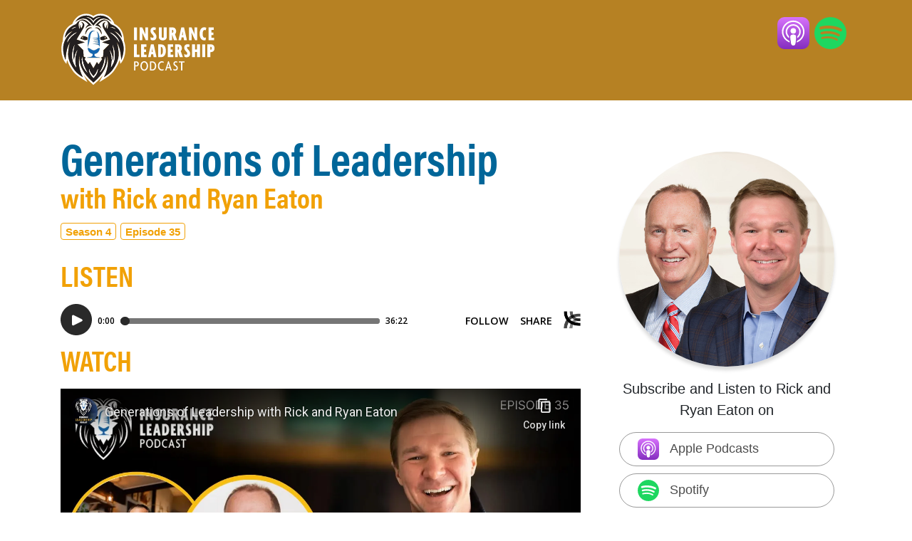

--- FILE ---
content_type: text/html; charset=UTF-8
request_url: https://insuranceleadershippodcast.com/shownotes/ep35
body_size: 6915
content:
<!doctype html>
<html lang="en" class="no-js">
	<head>
		<meta charset="utf-8">
<meta http-equiv="x-ua-compatible" content="ie=edge">
<meta name="viewport" content="width=device-width, initial-scale=1, shrink-to-fit=no">
<meta name="author" content="Stephen Ginn">
<meta name="keywords" content="Family-Led Insurance Business, Leadership Dynamics, Health Insurance Industry, Father and Son Collaboration, Succession Planning, Family Legacy in Business, Navigating Family Dynamics, Decision-Making in Business, Mentorship and Development, Professional and Personal Balance" />
<meta name="description" content="Join us in this insightful episode as we explore into the unique leadership dynamics between a father and son in the health insurance industry. Rick Eaton, the Chief Operating Officer, and his son, Ryan Eaton, the Head of Broker Services Division and Chief Marketing Officer, share their experiences navigating family relationships while holding key positions in the company." />
<link rel="icon" type="image/png" sizes="16x16" href="/assets/img/fav.png">

<title>The Insurance Leadership Podcast &mdash; Generations of Leadership with Rick and Ryan Eaton | Ryan Eaton Insurance Leadership Podcast</title>

<style type="text/css">
	@media (prefers-reduced-motion: no-preference) {
		:root {
			scroll-behavior: auto !important;
		}
	}
</style>

<!-- Main Stylesheet -->
<link rel="stylesheet" href="https://use.typekit.net/fvs3tle.css">
<link rel="stylesheet" href="/assets/build/styles.min.css">

<script>
	var site = {
    "name": "The Insurance Leadership Podcast",
    "gtag": "G-WZC5V8VPB9",
    "author": {
        "name": "Stephen Ginn",
        "email": "callaginn@users.noreply.github.com",
        "url": "https://cremadesignstudio.com/staff/callaginn"
    },
    "logo": "/assets/img/logo.svg",
    "repo": "https://github.com/cremadesign/twig-site"
};
</script>

	<!-- 2019 Async Google Analytics -->
	<script async src="https://www.googletagmanager.com/gtag/js?id=G-WZC5V8VPB9"></script>
	<script>
		window.dataLayer = window.dataLayer || [];
		function gtag(){dataLayer.push(arguments);}
		gtag('js', new Date());
		gtag('config', 'G-WZC5V8VPB9');
	</script>

<script src="https://analytics.clickdimensions.com/ts.js"> </script>

<script>
	var cdAnalytics = new clickdimensions.Analytics('analytics.clickdimensions.com');
	cdAnalytics.setAccountKey('azjrNEnAZ20Sv9tZBp1vvL');
	cdAnalytics.setDomain('insuranceleadershippodcast.com');
	cdAnalytics.setScore(typeof(cdScore) == "undefined" ? 0 : (cdScore == 0 ? null : cdScore));
	cdAnalytics.trackPage();
</script>
			</head>
	
	<body id="ep35">
		<noscript>
			<div class="alert alert-danger alert-js"><i class="fa fa-exclamation-circle"></i> This site requires JavaScript to operate effectively. Please <a href="https://enable-javascript.com/" target="_blank" rel="noopener">click here</a> to learn how to enable JavaScript in your web browser.</div>
		</noscript>
		
		<style>
	.mainpic {
		background-color: #B68123;
	}

	.tagline {
		color: white !important;
	}

	a:hover {
		text-decoration: none !important;
	}
</style>


<div class="mainpic">
	<div class="container position-relative">
		<!-- mobile navbar -->
		<div class="row justify-content-between align-items-center ">
			<div class="embed-responsive embed-responsive-16by9 logo alt">
				<a href="/"><img src="/assets/img/logo-ilp-reverse.svg" alt="Insurance Leadership Podcast logo" class="img-fluid embed-responsive-item"></a>
			</div>
			
			<nav class="navbar navbar-dark d-lg-none">
				<button class="navbar-toggler" type="button" data-toggle="collapse" data-target="#navbar" aria-label="Social Media Toggle">
					<span class="navbar-toggler-icon"></span>
				</button>
			</nav>
		</div>
		
		<div class="icon-holder ml-4 d-none d-lg-flex">
							<a href="https://podcasts.apple.com/us/podcast/insurance-leadership-podcast/id1553504247" target="_blank">
					<img class="icon-image" src="/assets/img/logo-apple-podcast.svg" alt="Apple Podcasts">
				</a>
							<a href="https://open.spotify.com/show/4UEiSi8vCCj17J3PCHB7WB" target="_blank">
					<img class="icon-image" src="/assets/img/logo-spotify.svg" alt="Spotify">
				</a>
					</div>
		
		<div class="collapse navbar-collapse" id="navbar">
			<h3 class="mb-3 text-white text-center">Subscribe and Listen</h3>
			
							<a class="btn-find" href="https://podcasts.apple.com/us/podcast/insurance-leadership-podcast/id1553504247" alt="Apple Podcasts" target="_blank">
					<img class="icon-image" src="/assets/img/logo-apple-podcast.svg">
					<h4 class="mb-0">Apple Podcasts</h4>
				</a>
							<a class="btn-find" href="https://open.spotify.com/show/4UEiSi8vCCj17J3PCHB7WB" alt="Spotify" target="_blank">
					<img class="icon-image" src="/assets/img/logo-spotify.svg">
					<h4 class="mb-0">Spotify</h4>
				</a>
					</div>
		
			</div>
</div>
		
		<section class="page">
			<div class="container main my-5 shownotes">
					<div class="d-block d-lg-none">
		<h1 class="mb-2">Generations of Leadership</h1>
		<p class="lead mb-4">
			<span class="badge badge-outline-warning">Season 4</span>
			<span class="badge badge-outline-warning">Episode 35</span>
		</p>
	</div>

	<div class="row">
		<main class="order-1 order-md-1 col-md-8 content">
			<div class="d-none d-lg-block">
				<h1 class="mb-2">
					Generations of Leadership
					<span class="h1 mb-0 text-warning d-block">with Rick&nbsp;and&nbsp;Ryan&nbsp;Eaton</span>
				</h1>
				
				<p class="lead mb-4">
					<span class="badge badge-outline-warning">Season 4</span>
					<span class="badge badge-outline-warning">Episode 35</span>
				</p>
			</div>
			
			<div class="details">
																
														
																	<h3 class="text-warning text-uppercase">Listen</h3>
						

	<style type="text/css">
		iframe.libsynEmbed {
			border: none;
			margin: -8px;
			width: calc(100% + 16px);
		}
	</style>

	<iframe title="Embed Player" loading="lazy" src="//play.libsyn.com/embed/episode/id/29739868/height/64/theme/modern/size/small/thumbnail/no/custom-color/ffffff/time-start/00:00:00/hide-show/yes/playlist-height/200/direction/backward" height="64" width="100%" scrolling="no" allowfullscreen="" webkitallowfullscreen="true" mozallowfullscreen="true" oallowfullscreen="true" msallowfullscreen="true" class="libsynEmbed"></iframe>
																	<h3 class="text-warning text-uppercase">Watch</h3>
						
	<div class="embed-responsive embed-responsive-16by9">
		<iframe class="embed-responsive-item" src="https://www.youtube-nocookie.com/embed/Cw7UaS4-vPs" allowfullscreen></iframe>
	</div>

										
										
					<div class="premium-content">
	<h2 class="text-warning text-uppercase" id="shownotes">Leader Guide</h2>
	
			<div class="position-sticky" style="top: 50px;">
			<form class="p-5 rounded shadow-lg text-center text-white popup-locker" id="unlock">
				<h4 class="text-uppercase"><i class="fas fa-lock ml-2"></i> Content Locked</h4>
				<p>Subscribe for free to keep reading!</p>
				
				<div class="input-group input-group-lg">
					<input type="email" class="form-control" size="25" name="email" placeholder="Email Address" />
					<div class="input-group-append">
						<button type="submit" name="submit" role="button" class="btn btn-warning" data-toggle="collapse" href="#blurredContent">Unlock <i class="fa fa-arrow-down"></i></button>
					</div>
				</div>
			</form>
		</div>
		
	<div class="leader-guide " id="blurredContent" aria-expanded="false">
			<p>Welcome and join us in this insightful episode as we explore the unique leadership dynamics between a father and son in the health insurance industry. Rick Eaton, the Chief Operating Officer, and his son, Ryan Eaton, the Head of Broker Services Division and Chief Marketing Officer, share their experiences navigating family relationships while holding key positions in the company.</p>
	
	<h3>Generations of Leadership</h3>
	
	<h4>Navigating Family Dynamics in a Business Setting</h4> 
	
	<p>Offering insights into the distinctive dynamics of operating as a father-son duo within Morgan White Group, Rick and Ryan Eaton guide us through family roles, collaborative Monday meetings, and the necessity of open communication to avoid surprises. The duo reflects on the gratification of working with family, the influence of a shared family purpose, and the seamless fusion of work and personal life.</p>
	
	<h4>The Art of Collaboration and Decision-Making in a Family Business</h4>
	
	<p>Exploring the art of collaboration within a family business, Rick and Ryan Eaton provide us with a glimpse into their Monday morning meetings. They discuss how diverse family members contribute their opinions on business strategy and personal insights, stressing the value of treating every opinion as valuable. The episode shares anecdotes about decision-making and underscores the role of humility in resolving disagreements.</p>
	
	<h4>Navigating Major Decisions in a Family Business</h4>
	
	<p>Sharing experiences in managing significant decisions at Morgan White Group, Ryan Eaton provides insights into a recent major decision during Monday meetings. They underscore the importance of concise yet comprehensive discussions, showcasing the family's approach to challenges, including a pause, prayer, and reaching a unanimous decision within 24 hours. The episode highlights the value of humility and active listening in decision-making.</p>
	
	<h4>Parenting, Mentorship, and Gifting Recognition in Business Success</h4>
	
	<p>Discussing parent-child dynamics, Rick and Ryan Eaton explore Ryan's journey into the industry. The conversation sheds light on Rick's mentorship role and the importance of recognizing and harnessing each family member's giftings. Delving into the prospect of their children joining the family business, the duo emphasizes character, hard work, and a strong ethic. The episode concludes with insights into the family's broader purpose beyond insurance.</p>
	
	<h4>Balancing Tradition and Innovation in a Family Business</h4>
	
	<p>Rick and Ryan Eaton share insights into how Morgan White Group maintains an entrepreneurial spirit while embracing innovation and upholding traditions. The discussion explores intergenerational dynamics, emphasizing the contribution of the next generation to innovation and technological advancements. The episode extends to the team, emphasizing purpose beyond financial success and philanthropic endeavors that foster a familial bond.</p>
	
	<h4>Strategic Leadership Development for the Next Generation</h4>
	
	<p>Exploring intentional strategies for preparing the next generation for leadership roles at Morgan White Group, Rick and Ryan unveil tactical approaches. From school leadership programs to hands-on experiences like community service, the duo shares personal anecdotes illustrating the importance of exposing children to diverse experiences, fostering decision-making skills, and creating purpose-driven leaders.</p>
	
	<h4>The Importance of Transparency in Family Business</h4>
	
	<p>Discussing the significance of maintaining transparency within a family-led business, Rick shares experiences from his time at Morgan White Group. The conversation highlights regular check-ins and open communication, emphasizing addressing issues promptly to prevent misunderstandings. The duo fosters a comfortable environment for sharing updates on work and challenges.</p>
	
	<h4>Cultivating Values-Driven Culture Across Multiple Locations</h4>
	
	<p>Exploring how core family values influence the culture at Morgan White Group across various offices, Rick explains the impact of values on offices in the U.S. and the Caribbean. They discuss how the moral compass set by family leaders permeates the organization, emphasizing purpose and a commitment to making a positive impact. Initiatives like internal podcasts and weekly gatherings contribute to reinforcing this values-driven culture.</p>
	
	<h4>Succession Planning for Family Businesses</h4>
	
	<p>Sharing thoughts and experiences on succession planning within a family business, Rick stresses the importance of a clear plan for the smooth transition of leadership. The episode explores transferring financial interests while retaining governance and leaving flexibility in leadership roles for the next generation. The duo underscores the significance of mutual respect and communication in successful succession planning, offering practical advice for other family-led businesses looking to establish effective plans.</p>
	
	<h3>Conclusion</h3>
	<p>In drawing the curtain on "Generations of Leadership," the podcast leaves an indelible imprint of the intricacies, challenges, and triumphs of leadership within a family-oriented business. Listeners depart with a treasure trove of insights and practical wisdom, ready to embark on their own leadership journeys fortified by the invaluable lessons shared by Rick and Ryan Eaton. Thank you for being a part of our community, and we look forward to accompanying you on your leadership journey.</p>

		<h3>What's Next</h3>
<p>Be sure to tune into next month’s episode as we continue our discussions with the best leaders in the industry.</p>
<p>Thanks for listening to the Insurance Leadership Podcast. Be sure to visit us at <a href="www.insuranceleadershippodcast.com">www.insuranceleadershippodcast.com</a> to join the conversation, access the show notes, and discover our fantastic bonus content.</p>
<p>Stay updated on all ILP episodes by following us on LinkedIn, Facebook, and Instagram for news and upcoming episodes.</p>
<ul>
<li><a href="https://www.linkedin.com/company/insurance-leadership-podcast/">LinkedIn</a></li>
<li><a href="https://www.facebook.com/Insurance-Leadership-Podcast-113678804143075">Facebook</a></li>
<li><a href="https://www.instagram.com/insuranceleadershippodcast/">Instagram</a></li>
</ul>
<h3>Leave a Review</h3>
<p>If this podcast has made you a better leader, you can help share it by leaving a quick Apple Podcast review. You can visit Apple Podcasts <a href="https://podcasts.apple.com/us/podcast/insurance-leadership-podcast/id1553504247">Insurance Leadership Podcast</a> on your iOS device and then go to the “Reviews” section. There, you can leave a star rating or click on “Write a review” to share what you learned from this podcast.</p>
<p>Thank you for sharing!</p>	</div>
</div>

	<script>
		const cookieManager = {
			get(key) {
				return document.cookie.split('; ').find(c => c.startsWith(`${key}=`))?.split('=')[1] || null;
			},
			set(key, value, days = 365) {
				const expiration = new Date(Date.now() + days * 864e5);
				document.cookie = `${key}=${value}; path=/; expires=${expiration.toUTCString()}`;
			}
		};
		
		const form = document.forms.unlock;
		const emailPattern = /^[^\s@]+@[^\s@]+\.[^\s@]+$/;
		
		form.addEventListener("submit", (e) => {
			e.preventDefault();
			
			const email = form.email.value.trim();
			
			if (!emailPattern.test(email)) {
				console.log('Please enter a valid email address.');
				return;
			}
			
			cookieManager.set("ilp_optin", 1);
			
			const data = new URLSearchParams({
				email,
				leadsourcedetails: 'from Insurance Leadership Podcast',
				cd_visitorkey: cookieManager.get("cuvid") || ""
			});
			
			console.log(data);
			
			fetch("https://analytics.clickdimensions.com/forms/h/ao4gxWR1Zk2bXRh9B8vAA", {
				method: "POST",
				headers: {
					'Content-Type': 'application/x-www-form-urlencoded'
				},
				body: data,
				mode: "cors"
			}).then(response => {
				if (!response.ok) {
					throw new Error(`HTTP error! Status: ${response.status}`);
				}
				
				console.log('Form submitted successfully:', response);
				document.querySelector('.popup-locker').classList.add("d-none");
			}).catch(error => {
				console.error('Form submission failed:', error);
			});
		});
	</script>
							</div>
		</main>
		
		<aside class="order-0 order-md-2 col-md-4 mb-4">
			

<div class="card episode-card border-0">
	<div class="card-body p-3 p-md-1 p-lg-4">
		<img class="episode-image mb-3 w-100" src="/assets/img/episodes/ep35.jpg" />
		<p class="lead mb-3 text-center">Subscribe and Listen to&nbsp;Rick and Ryan Eaton&nbsp;on</p>
		
					<a class="btn-find" href="https://podcasts.apple.com/us/podcast/generations-of-leadership/id1553504247?i=1000643760800" target="_blank">
				<img class="icon-image" src="/assets/img/logo-apple-podcast.svg">
				<p class="lead mb-0 text-right">Apple Podcasts</p>
			</a>
					<a class="btn-find" href="https://open.spotify.com/episode/14zDjbRPSdPCJbWvE9fTUk?si=6fe1892b471e4eba" target="_blank">
				<img class="icon-image" src="/assets/img/logo-spotify.svg">
				<p class="lead mb-0 text-right">Spotify</p>
			</a>
			</div>
</div>

<div class="text-center">
	<a href="/transcripts/ep35" class="btn btn-primary">
		<p class="mb-0 p-2 text-center">Episode Transcript</p>
	</a>
</div>
		</aside>
	</div>
			</div><!--/container-->
		</section>
		
		<div class="footer py-5">
	<div class="container">
		<span class="badge badge-warning mb-3"><a class="text-white font-weight-bold" href="#modal_feedback" data-toggle="modal">Contact Us</a></span>
		<p class="mb-0">&copy; 2026 The Insurance Leadership Podcast &mdash;  Designed by <u><a href="https://cremadesignstudio.com" target="_blank">Crema Design Studio</a></u></p>
	</div>
</div>
		<div class="modal fade in" id="modal_feedback" style="padding-right: 15px;">
	<div class="modal-dialog">
		<div class="modal-content">
			<button class="close" data-dismiss="modal"><span>&#215;</span></button>

			<div class="modal-body">
				<h2 class="mb-3">Contact Us</h2>

				<form action="https://formcarry.com/s/EzwYoI5gAf" method="POST" enctype="multipart/form-data" accept-charset="UTF-8">
	<div class="form-group">
		<label>Name</label>
		<input type="text" class="form-control" name="name" required="">
	</div>
	<div class="form-group">
	  <label>Email</label>
		<input type="email" class="form-control" name="customer-email" required="">
	</div>
	<div class="form-group">
		<label>Message</label>
		<textarea rows="4" class="form-control" name="experience"></textarea>
	</div>

	<!--Google Captcha -->
	<input type="hidden" id="captchaResponse" name="g-recaptcha-response" />

	<button type="submit" class="btn btn-lg btn-primary ">Submit</button>
</form>

<small class="text-muted">This site is protected by reCAPTCHA and the Google
<a class="text-dark" href="https://policies.google.com/privacy">Privacy Policy</a> and
<a class="text-dark" href="https://policies.google.com/terms">Terms of Service</a> apply.</small>
			</div><!--/modal-body-->
		</div>
	</div>
</div>
		
		<script src="/assets/build/cremastrap.min.js"></script>
		<script src="/assets/build/plugins.min.js"></script>
		<script src="/assets/build/init.min.js"></script>
		<script src="https://www.google.com/recaptcha/api.js?render=6LeryZYaAAAAAHhpOUiwaFrnqaiBsmOFRMPX06Ax"></script>
		
				
		<script>
			grecaptcha.ready(function() {
				grecaptcha.execute("6LeryZYaAAAAAHhpOUiwaFrnqaiBsmOFRMPX06Ax", {
					action: "homepage"
				}).then(function(token) {
					document.getElementById('captchaResponse').value = token
				});
			});
		</script>
	</body>
</html>
	<div class="d-none payload-data">
		null
	</div>

--- FILE ---
content_type: text/html; charset=utf-8
request_url: https://www.youtube-nocookie.com/embed/Cw7UaS4-vPs
body_size: 46715
content:
<!DOCTYPE html><html lang="en" dir="ltr" data-cast-api-enabled="true"><head><meta name="viewport" content="width=device-width, initial-scale=1"><script nonce="uaXiztx1lcyIeuZwE_sTCQ">if ('undefined' == typeof Symbol || 'undefined' == typeof Symbol.iterator) {delete Array.prototype.entries;}</script><style name="www-roboto" nonce="Tx5zAZuXw-IHjyN16yTwaQ">@font-face{font-family:'Roboto';font-style:normal;font-weight:400;font-stretch:100%;src:url(//fonts.gstatic.com/s/roboto/v48/KFO7CnqEu92Fr1ME7kSn66aGLdTylUAMa3GUBHMdazTgWw.woff2)format('woff2');unicode-range:U+0460-052F,U+1C80-1C8A,U+20B4,U+2DE0-2DFF,U+A640-A69F,U+FE2E-FE2F;}@font-face{font-family:'Roboto';font-style:normal;font-weight:400;font-stretch:100%;src:url(//fonts.gstatic.com/s/roboto/v48/KFO7CnqEu92Fr1ME7kSn66aGLdTylUAMa3iUBHMdazTgWw.woff2)format('woff2');unicode-range:U+0301,U+0400-045F,U+0490-0491,U+04B0-04B1,U+2116;}@font-face{font-family:'Roboto';font-style:normal;font-weight:400;font-stretch:100%;src:url(//fonts.gstatic.com/s/roboto/v48/KFO7CnqEu92Fr1ME7kSn66aGLdTylUAMa3CUBHMdazTgWw.woff2)format('woff2');unicode-range:U+1F00-1FFF;}@font-face{font-family:'Roboto';font-style:normal;font-weight:400;font-stretch:100%;src:url(//fonts.gstatic.com/s/roboto/v48/KFO7CnqEu92Fr1ME7kSn66aGLdTylUAMa3-UBHMdazTgWw.woff2)format('woff2');unicode-range:U+0370-0377,U+037A-037F,U+0384-038A,U+038C,U+038E-03A1,U+03A3-03FF;}@font-face{font-family:'Roboto';font-style:normal;font-weight:400;font-stretch:100%;src:url(//fonts.gstatic.com/s/roboto/v48/KFO7CnqEu92Fr1ME7kSn66aGLdTylUAMawCUBHMdazTgWw.woff2)format('woff2');unicode-range:U+0302-0303,U+0305,U+0307-0308,U+0310,U+0312,U+0315,U+031A,U+0326-0327,U+032C,U+032F-0330,U+0332-0333,U+0338,U+033A,U+0346,U+034D,U+0391-03A1,U+03A3-03A9,U+03B1-03C9,U+03D1,U+03D5-03D6,U+03F0-03F1,U+03F4-03F5,U+2016-2017,U+2034-2038,U+203C,U+2040,U+2043,U+2047,U+2050,U+2057,U+205F,U+2070-2071,U+2074-208E,U+2090-209C,U+20D0-20DC,U+20E1,U+20E5-20EF,U+2100-2112,U+2114-2115,U+2117-2121,U+2123-214F,U+2190,U+2192,U+2194-21AE,U+21B0-21E5,U+21F1-21F2,U+21F4-2211,U+2213-2214,U+2216-22FF,U+2308-230B,U+2310,U+2319,U+231C-2321,U+2336-237A,U+237C,U+2395,U+239B-23B7,U+23D0,U+23DC-23E1,U+2474-2475,U+25AF,U+25B3,U+25B7,U+25BD,U+25C1,U+25CA,U+25CC,U+25FB,U+266D-266F,U+27C0-27FF,U+2900-2AFF,U+2B0E-2B11,U+2B30-2B4C,U+2BFE,U+3030,U+FF5B,U+FF5D,U+1D400-1D7FF,U+1EE00-1EEFF;}@font-face{font-family:'Roboto';font-style:normal;font-weight:400;font-stretch:100%;src:url(//fonts.gstatic.com/s/roboto/v48/KFO7CnqEu92Fr1ME7kSn66aGLdTylUAMaxKUBHMdazTgWw.woff2)format('woff2');unicode-range:U+0001-000C,U+000E-001F,U+007F-009F,U+20DD-20E0,U+20E2-20E4,U+2150-218F,U+2190,U+2192,U+2194-2199,U+21AF,U+21E6-21F0,U+21F3,U+2218-2219,U+2299,U+22C4-22C6,U+2300-243F,U+2440-244A,U+2460-24FF,U+25A0-27BF,U+2800-28FF,U+2921-2922,U+2981,U+29BF,U+29EB,U+2B00-2BFF,U+4DC0-4DFF,U+FFF9-FFFB,U+10140-1018E,U+10190-1019C,U+101A0,U+101D0-101FD,U+102E0-102FB,U+10E60-10E7E,U+1D2C0-1D2D3,U+1D2E0-1D37F,U+1F000-1F0FF,U+1F100-1F1AD,U+1F1E6-1F1FF,U+1F30D-1F30F,U+1F315,U+1F31C,U+1F31E,U+1F320-1F32C,U+1F336,U+1F378,U+1F37D,U+1F382,U+1F393-1F39F,U+1F3A7-1F3A8,U+1F3AC-1F3AF,U+1F3C2,U+1F3C4-1F3C6,U+1F3CA-1F3CE,U+1F3D4-1F3E0,U+1F3ED,U+1F3F1-1F3F3,U+1F3F5-1F3F7,U+1F408,U+1F415,U+1F41F,U+1F426,U+1F43F,U+1F441-1F442,U+1F444,U+1F446-1F449,U+1F44C-1F44E,U+1F453,U+1F46A,U+1F47D,U+1F4A3,U+1F4B0,U+1F4B3,U+1F4B9,U+1F4BB,U+1F4BF,U+1F4C8-1F4CB,U+1F4D6,U+1F4DA,U+1F4DF,U+1F4E3-1F4E6,U+1F4EA-1F4ED,U+1F4F7,U+1F4F9-1F4FB,U+1F4FD-1F4FE,U+1F503,U+1F507-1F50B,U+1F50D,U+1F512-1F513,U+1F53E-1F54A,U+1F54F-1F5FA,U+1F610,U+1F650-1F67F,U+1F687,U+1F68D,U+1F691,U+1F694,U+1F698,U+1F6AD,U+1F6B2,U+1F6B9-1F6BA,U+1F6BC,U+1F6C6-1F6CF,U+1F6D3-1F6D7,U+1F6E0-1F6EA,U+1F6F0-1F6F3,U+1F6F7-1F6FC,U+1F700-1F7FF,U+1F800-1F80B,U+1F810-1F847,U+1F850-1F859,U+1F860-1F887,U+1F890-1F8AD,U+1F8B0-1F8BB,U+1F8C0-1F8C1,U+1F900-1F90B,U+1F93B,U+1F946,U+1F984,U+1F996,U+1F9E9,U+1FA00-1FA6F,U+1FA70-1FA7C,U+1FA80-1FA89,U+1FA8F-1FAC6,U+1FACE-1FADC,U+1FADF-1FAE9,U+1FAF0-1FAF8,U+1FB00-1FBFF;}@font-face{font-family:'Roboto';font-style:normal;font-weight:400;font-stretch:100%;src:url(//fonts.gstatic.com/s/roboto/v48/KFO7CnqEu92Fr1ME7kSn66aGLdTylUAMa3OUBHMdazTgWw.woff2)format('woff2');unicode-range:U+0102-0103,U+0110-0111,U+0128-0129,U+0168-0169,U+01A0-01A1,U+01AF-01B0,U+0300-0301,U+0303-0304,U+0308-0309,U+0323,U+0329,U+1EA0-1EF9,U+20AB;}@font-face{font-family:'Roboto';font-style:normal;font-weight:400;font-stretch:100%;src:url(//fonts.gstatic.com/s/roboto/v48/KFO7CnqEu92Fr1ME7kSn66aGLdTylUAMa3KUBHMdazTgWw.woff2)format('woff2');unicode-range:U+0100-02BA,U+02BD-02C5,U+02C7-02CC,U+02CE-02D7,U+02DD-02FF,U+0304,U+0308,U+0329,U+1D00-1DBF,U+1E00-1E9F,U+1EF2-1EFF,U+2020,U+20A0-20AB,U+20AD-20C0,U+2113,U+2C60-2C7F,U+A720-A7FF;}@font-face{font-family:'Roboto';font-style:normal;font-weight:400;font-stretch:100%;src:url(//fonts.gstatic.com/s/roboto/v48/KFO7CnqEu92Fr1ME7kSn66aGLdTylUAMa3yUBHMdazQ.woff2)format('woff2');unicode-range:U+0000-00FF,U+0131,U+0152-0153,U+02BB-02BC,U+02C6,U+02DA,U+02DC,U+0304,U+0308,U+0329,U+2000-206F,U+20AC,U+2122,U+2191,U+2193,U+2212,U+2215,U+FEFF,U+FFFD;}@font-face{font-family:'Roboto';font-style:normal;font-weight:500;font-stretch:100%;src:url(//fonts.gstatic.com/s/roboto/v48/KFO7CnqEu92Fr1ME7kSn66aGLdTylUAMa3GUBHMdazTgWw.woff2)format('woff2');unicode-range:U+0460-052F,U+1C80-1C8A,U+20B4,U+2DE0-2DFF,U+A640-A69F,U+FE2E-FE2F;}@font-face{font-family:'Roboto';font-style:normal;font-weight:500;font-stretch:100%;src:url(//fonts.gstatic.com/s/roboto/v48/KFO7CnqEu92Fr1ME7kSn66aGLdTylUAMa3iUBHMdazTgWw.woff2)format('woff2');unicode-range:U+0301,U+0400-045F,U+0490-0491,U+04B0-04B1,U+2116;}@font-face{font-family:'Roboto';font-style:normal;font-weight:500;font-stretch:100%;src:url(//fonts.gstatic.com/s/roboto/v48/KFO7CnqEu92Fr1ME7kSn66aGLdTylUAMa3CUBHMdazTgWw.woff2)format('woff2');unicode-range:U+1F00-1FFF;}@font-face{font-family:'Roboto';font-style:normal;font-weight:500;font-stretch:100%;src:url(//fonts.gstatic.com/s/roboto/v48/KFO7CnqEu92Fr1ME7kSn66aGLdTylUAMa3-UBHMdazTgWw.woff2)format('woff2');unicode-range:U+0370-0377,U+037A-037F,U+0384-038A,U+038C,U+038E-03A1,U+03A3-03FF;}@font-face{font-family:'Roboto';font-style:normal;font-weight:500;font-stretch:100%;src:url(//fonts.gstatic.com/s/roboto/v48/KFO7CnqEu92Fr1ME7kSn66aGLdTylUAMawCUBHMdazTgWw.woff2)format('woff2');unicode-range:U+0302-0303,U+0305,U+0307-0308,U+0310,U+0312,U+0315,U+031A,U+0326-0327,U+032C,U+032F-0330,U+0332-0333,U+0338,U+033A,U+0346,U+034D,U+0391-03A1,U+03A3-03A9,U+03B1-03C9,U+03D1,U+03D5-03D6,U+03F0-03F1,U+03F4-03F5,U+2016-2017,U+2034-2038,U+203C,U+2040,U+2043,U+2047,U+2050,U+2057,U+205F,U+2070-2071,U+2074-208E,U+2090-209C,U+20D0-20DC,U+20E1,U+20E5-20EF,U+2100-2112,U+2114-2115,U+2117-2121,U+2123-214F,U+2190,U+2192,U+2194-21AE,U+21B0-21E5,U+21F1-21F2,U+21F4-2211,U+2213-2214,U+2216-22FF,U+2308-230B,U+2310,U+2319,U+231C-2321,U+2336-237A,U+237C,U+2395,U+239B-23B7,U+23D0,U+23DC-23E1,U+2474-2475,U+25AF,U+25B3,U+25B7,U+25BD,U+25C1,U+25CA,U+25CC,U+25FB,U+266D-266F,U+27C0-27FF,U+2900-2AFF,U+2B0E-2B11,U+2B30-2B4C,U+2BFE,U+3030,U+FF5B,U+FF5D,U+1D400-1D7FF,U+1EE00-1EEFF;}@font-face{font-family:'Roboto';font-style:normal;font-weight:500;font-stretch:100%;src:url(//fonts.gstatic.com/s/roboto/v48/KFO7CnqEu92Fr1ME7kSn66aGLdTylUAMaxKUBHMdazTgWw.woff2)format('woff2');unicode-range:U+0001-000C,U+000E-001F,U+007F-009F,U+20DD-20E0,U+20E2-20E4,U+2150-218F,U+2190,U+2192,U+2194-2199,U+21AF,U+21E6-21F0,U+21F3,U+2218-2219,U+2299,U+22C4-22C6,U+2300-243F,U+2440-244A,U+2460-24FF,U+25A0-27BF,U+2800-28FF,U+2921-2922,U+2981,U+29BF,U+29EB,U+2B00-2BFF,U+4DC0-4DFF,U+FFF9-FFFB,U+10140-1018E,U+10190-1019C,U+101A0,U+101D0-101FD,U+102E0-102FB,U+10E60-10E7E,U+1D2C0-1D2D3,U+1D2E0-1D37F,U+1F000-1F0FF,U+1F100-1F1AD,U+1F1E6-1F1FF,U+1F30D-1F30F,U+1F315,U+1F31C,U+1F31E,U+1F320-1F32C,U+1F336,U+1F378,U+1F37D,U+1F382,U+1F393-1F39F,U+1F3A7-1F3A8,U+1F3AC-1F3AF,U+1F3C2,U+1F3C4-1F3C6,U+1F3CA-1F3CE,U+1F3D4-1F3E0,U+1F3ED,U+1F3F1-1F3F3,U+1F3F5-1F3F7,U+1F408,U+1F415,U+1F41F,U+1F426,U+1F43F,U+1F441-1F442,U+1F444,U+1F446-1F449,U+1F44C-1F44E,U+1F453,U+1F46A,U+1F47D,U+1F4A3,U+1F4B0,U+1F4B3,U+1F4B9,U+1F4BB,U+1F4BF,U+1F4C8-1F4CB,U+1F4D6,U+1F4DA,U+1F4DF,U+1F4E3-1F4E6,U+1F4EA-1F4ED,U+1F4F7,U+1F4F9-1F4FB,U+1F4FD-1F4FE,U+1F503,U+1F507-1F50B,U+1F50D,U+1F512-1F513,U+1F53E-1F54A,U+1F54F-1F5FA,U+1F610,U+1F650-1F67F,U+1F687,U+1F68D,U+1F691,U+1F694,U+1F698,U+1F6AD,U+1F6B2,U+1F6B9-1F6BA,U+1F6BC,U+1F6C6-1F6CF,U+1F6D3-1F6D7,U+1F6E0-1F6EA,U+1F6F0-1F6F3,U+1F6F7-1F6FC,U+1F700-1F7FF,U+1F800-1F80B,U+1F810-1F847,U+1F850-1F859,U+1F860-1F887,U+1F890-1F8AD,U+1F8B0-1F8BB,U+1F8C0-1F8C1,U+1F900-1F90B,U+1F93B,U+1F946,U+1F984,U+1F996,U+1F9E9,U+1FA00-1FA6F,U+1FA70-1FA7C,U+1FA80-1FA89,U+1FA8F-1FAC6,U+1FACE-1FADC,U+1FADF-1FAE9,U+1FAF0-1FAF8,U+1FB00-1FBFF;}@font-face{font-family:'Roboto';font-style:normal;font-weight:500;font-stretch:100%;src:url(//fonts.gstatic.com/s/roboto/v48/KFO7CnqEu92Fr1ME7kSn66aGLdTylUAMa3OUBHMdazTgWw.woff2)format('woff2');unicode-range:U+0102-0103,U+0110-0111,U+0128-0129,U+0168-0169,U+01A0-01A1,U+01AF-01B0,U+0300-0301,U+0303-0304,U+0308-0309,U+0323,U+0329,U+1EA0-1EF9,U+20AB;}@font-face{font-family:'Roboto';font-style:normal;font-weight:500;font-stretch:100%;src:url(//fonts.gstatic.com/s/roboto/v48/KFO7CnqEu92Fr1ME7kSn66aGLdTylUAMa3KUBHMdazTgWw.woff2)format('woff2');unicode-range:U+0100-02BA,U+02BD-02C5,U+02C7-02CC,U+02CE-02D7,U+02DD-02FF,U+0304,U+0308,U+0329,U+1D00-1DBF,U+1E00-1E9F,U+1EF2-1EFF,U+2020,U+20A0-20AB,U+20AD-20C0,U+2113,U+2C60-2C7F,U+A720-A7FF;}@font-face{font-family:'Roboto';font-style:normal;font-weight:500;font-stretch:100%;src:url(//fonts.gstatic.com/s/roboto/v48/KFO7CnqEu92Fr1ME7kSn66aGLdTylUAMa3yUBHMdazQ.woff2)format('woff2');unicode-range:U+0000-00FF,U+0131,U+0152-0153,U+02BB-02BC,U+02C6,U+02DA,U+02DC,U+0304,U+0308,U+0329,U+2000-206F,U+20AC,U+2122,U+2191,U+2193,U+2212,U+2215,U+FEFF,U+FFFD;}</style><script name="www-roboto" nonce="uaXiztx1lcyIeuZwE_sTCQ">if (document.fonts && document.fonts.load) {document.fonts.load("400 10pt Roboto", "E"); document.fonts.load("500 10pt Roboto", "E");}</script><link rel="stylesheet" href="/s/player/b95b0e7a/www-player.css" name="www-player" nonce="Tx5zAZuXw-IHjyN16yTwaQ"><style nonce="Tx5zAZuXw-IHjyN16yTwaQ">html {overflow: hidden;}body {font: 12px Roboto, Arial, sans-serif; background-color: #000; color: #fff; height: 100%; width: 100%; overflow: hidden; position: absolute; margin: 0; padding: 0;}#player {width: 100%; height: 100%;}h1 {text-align: center; color: #fff;}h3 {margin-top: 6px; margin-bottom: 3px;}.player-unavailable {position: absolute; top: 0; left: 0; right: 0; bottom: 0; padding: 25px; font-size: 13px; background: url(/img/meh7.png) 50% 65% no-repeat;}.player-unavailable .message {text-align: left; margin: 0 -5px 15px; padding: 0 5px 14px; border-bottom: 1px solid #888; font-size: 19px; font-weight: normal;}.player-unavailable a {color: #167ac6; text-decoration: none;}</style><script nonce="uaXiztx1lcyIeuZwE_sTCQ">var ytcsi={gt:function(n){n=(n||"")+"data_";return ytcsi[n]||(ytcsi[n]={tick:{},info:{},gel:{preLoggedGelInfos:[]}})},now:window.performance&&window.performance.timing&&window.performance.now&&window.performance.timing.navigationStart?function(){return window.performance.timing.navigationStart+window.performance.now()}:function(){return(new Date).getTime()},tick:function(l,t,n){var ticks=ytcsi.gt(n).tick;var v=t||ytcsi.now();if(ticks[l]){ticks["_"+l]=ticks["_"+l]||[ticks[l]];ticks["_"+l].push(v)}ticks[l]=
v},info:function(k,v,n){ytcsi.gt(n).info[k]=v},infoGel:function(p,n){ytcsi.gt(n).gel.preLoggedGelInfos.push(p)},setStart:function(t,n){ytcsi.tick("_start",t,n)}};
(function(w,d){function isGecko(){if(!w.navigator)return false;try{if(w.navigator.userAgentData&&w.navigator.userAgentData.brands&&w.navigator.userAgentData.brands.length){var brands=w.navigator.userAgentData.brands;var i=0;for(;i<brands.length;i++)if(brands[i]&&brands[i].brand==="Firefox")return true;return false}}catch(e){setTimeout(function(){throw e;})}if(!w.navigator.userAgent)return false;var ua=w.navigator.userAgent;return ua.indexOf("Gecko")>0&&ua.toLowerCase().indexOf("webkit")<0&&ua.indexOf("Edge")<
0&&ua.indexOf("Trident")<0&&ua.indexOf("MSIE")<0}ytcsi.setStart(w.performance?w.performance.timing.responseStart:null);var isPrerender=(d.visibilityState||d.webkitVisibilityState)=="prerender";var vName=!d.visibilityState&&d.webkitVisibilityState?"webkitvisibilitychange":"visibilitychange";if(isPrerender){var startTick=function(){ytcsi.setStart();d.removeEventListener(vName,startTick)};d.addEventListener(vName,startTick,false)}if(d.addEventListener)d.addEventListener(vName,function(){ytcsi.tick("vc")},
false);if(isGecko()){var isHidden=(d.visibilityState||d.webkitVisibilityState)=="hidden";if(isHidden)ytcsi.tick("vc")}var slt=function(el,t){setTimeout(function(){var n=ytcsi.now();el.loadTime=n;if(el.slt)el.slt()},t)};w.__ytRIL=function(el){if(!el.getAttribute("data-thumb"))if(w.requestAnimationFrame)w.requestAnimationFrame(function(){slt(el,0)});else slt(el,16)}})(window,document);
</script><script nonce="uaXiztx1lcyIeuZwE_sTCQ">var ytcfg={d:function(){return window.yt&&yt.config_||ytcfg.data_||(ytcfg.data_={})},get:function(k,o){return k in ytcfg.d()?ytcfg.d()[k]:o},set:function(){var a=arguments;if(a.length>1)ytcfg.d()[a[0]]=a[1];else{var k;for(k in a[0])ytcfg.d()[k]=a[0][k]}}};
ytcfg.set({"CLIENT_CANARY_STATE":"none","DEVICE":"cbr\u003dChrome\u0026cbrand\u003dapple\u0026cbrver\u003d131.0.0.0\u0026ceng\u003dWebKit\u0026cengver\u003d537.36\u0026cos\u003dMacintosh\u0026cosver\u003d10_15_7\u0026cplatform\u003dDESKTOP","EVENT_ID":"n31vaf_AKeCM1NgP4tKo-Qc","EXPERIMENT_FLAGS":{"ab_det_apb_b":true,"ab_det_apm":true,"ab_det_el_h":true,"ab_det_em_inj":true,"ab_l_sig_st":true,"ab_l_sig_st_e":true,"action_companion_center_align_description":true,"allow_skip_networkless":true,"always_send_and_write":true,"att_web_record_metrics":true,"attmusi":true,"c3_enable_button_impression_logging":true,"c3_watch_page_component":true,"cancel_pending_navs":true,"clean_up_manual_attribution_header":true,"config_age_report_killswitch":true,"cow_optimize_idom_compat":true,"csi_config_handling_infra":true,"csi_on_gel":true,"delhi_mweb_colorful_sd":true,"delhi_mweb_colorful_sd_v2":true,"deprecate_csi_has_info":true,"deprecate_pair_servlet_enabled":true,"desktop_sparkles_light_cta_button":true,"disable_cached_masthead_data":true,"disable_child_node_auto_formatted_strings":true,"disable_enf_isd":true,"disable_log_to_visitor_layer":true,"disable_pacf_logging_for_memory_limited_tv":true,"embeds_enable_eid_enforcement_for_youtube":true,"embeds_enable_info_panel_dismissal":true,"embeds_enable_pfp_always_unbranded":true,"embeds_muted_autoplay_sound_fix":true,"embeds_serve_es6_client":true,"embeds_web_nwl_disable_nocookie":true,"embeds_web_updated_shorts_definition_fix":true,"enable_active_view_display_ad_renderer_web_home":true,"enable_ad_disclosure_banner_a11y_fix":true,"enable_chips_shelf_view_model_fully_reactive":true,"enable_client_creator_goal_ticker_bar_revamp":true,"enable_client_only_wiz_direct_reactions":true,"enable_client_sli_logging":true,"enable_client_streamz_web":true,"enable_client_ve_spec":true,"enable_cloud_save_error_popup_after_retry":true,"enable_cookie_reissue_iframe":true,"enable_dai_sdf_h5_preroll":true,"enable_datasync_id_header_in_web_vss_pings":true,"enable_default_mono_cta_migration_web_client":true,"enable_dma_post_enforcement":true,"enable_docked_chat_messages":true,"enable_entity_store_from_dependency_injection":true,"enable_inline_muted_playback_on_web_search":true,"enable_inline_muted_playback_on_web_search_for_vdc":true,"enable_inline_muted_playback_on_web_search_for_vdcb":true,"enable_is_extended_monitoring":true,"enable_is_mini_app_page_active_bugfix":true,"enable_live_overlay_feed_in_live_chat":true,"enable_logging_first_user_action_after_game_ready":true,"enable_ltc_param_fetch_from_innertube":true,"enable_masthead_mweb_padding_fix":true,"enable_menu_renderer_button_in_mweb_hclr":true,"enable_mini_app_command_handler_mweb_fix":true,"enable_mini_app_iframe_loaded_logging":true,"enable_mini_guide_downloads_item":true,"enable_mixed_direction_formatted_strings":true,"enable_mweb_livestream_ui_update":true,"enable_mweb_new_caption_language_picker":true,"enable_names_handles_account_switcher":true,"enable_network_request_logging_on_game_events":true,"enable_new_paid_product_placement":true,"enable_obtaining_ppn_query_param":true,"enable_open_in_new_tab_icon_for_short_dr_for_desktop_search":true,"enable_open_yt_content":true,"enable_origin_query_parameter_bugfix":true,"enable_pause_ads_on_ytv_html5":true,"enable_payments_purchase_manager":true,"enable_pdp_icon_prefetch":true,"enable_pl_r_si_fa":true,"enable_place_pivot_url":true,"enable_playable_a11y_label_with_badge_text":true,"enable_pv_screen_modern_text":true,"enable_removing_navbar_title_on_hashtag_page_mweb":true,"enable_resetting_scroll_position_on_flow_change":true,"enable_rta_manager":true,"enable_sdf_companion_h5":true,"enable_sdf_dai_h5_midroll":true,"enable_sdf_h5_endemic_mid_post_roll":true,"enable_sdf_on_h5_unplugged_vod_midroll":true,"enable_sdf_shorts_player_bytes_h5":true,"enable_sdk_performance_network_logging":true,"enable_sending_unwrapped_game_audio_as_serialized_metadata":true,"enable_sfv_effect_pivot_url":true,"enable_shorts_new_carousel":true,"enable_skip_ad_guidance_prompt":true,"enable_skippable_ads_for_unplugged_ad_pod":true,"enable_smearing_expansion_dai":true,"enable_third_party_info":true,"enable_time_out_messages":true,"enable_timeline_view_modern_transcript_fe":true,"enable_video_display_compact_button_group_for_desktop_search":true,"enable_watch_next_pause_autoplay_lact":true,"enable_web_home_top_landscape_image_layout_level_click":true,"enable_web_tiered_gel":true,"enable_window_constrained_buy_flow_dialog":true,"enable_wiz_queue_effect_and_on_init_initial_runs":true,"enable_ypc_spinners":true,"enable_yt_ata_iframe_authuser":true,"export_networkless_options":true,"export_player_version_to_ytconfig":true,"fill_single_video_with_notify_to_lasr":true,"fix_ad_miniplayer_controls_rendering":true,"fix_ads_tracking_for_swf_config_deprecation_mweb":true,"h5_companion_enable_adcpn_macro_substitution_for_click_pings":true,"h5_inplayer_enable_adcpn_macro_substitution_for_click_pings":true,"h5_reset_cache_and_filter_before_update_masthead":true,"hide_channel_creation_title_for_mweb":true,"high_ccv_client_side_caching_h5":true,"html5_log_trigger_events_with_debug_data":true,"html5_ssdai_enable_media_end_cue_range":true,"il_attach_cache_limit":true,"il_use_view_model_logging_context":true,"is_browser_support_for_webcam_streaming":true,"json_condensed_response":true,"kev_adb_pg":true,"kevlar_gel_error_routing":true,"kevlar_watch_cinematics":true,"live_chat_enable_controller_extraction":true,"live_chat_enable_rta_manager":true,"live_chat_increased_min_height":true,"log_click_with_layer_from_element_in_command_handler":true,"log_errors_through_nwl_on_retry":true,"mdx_enable_privacy_disclosure_ui":true,"mdx_load_cast_api_bootstrap_script":true,"medium_progress_bar_modification":true,"migrate_remaining_web_ad_badges_to_innertube":true,"mobile_account_menu_refresh":true,"mweb_a11y_enable_player_controls_invisible_toggle":true,"mweb_account_linking_noapp":true,"mweb_after_render_to_scheduler":true,"mweb_allow_modern_search_suggest_behavior":true,"mweb_animated_actions":true,"mweb_app_upsell_button_direct_to_app":true,"mweb_big_progress_bar":true,"mweb_c3_disable_carve_out":true,"mweb_c3_disable_carve_out_keep_external_links":true,"mweb_c3_enable_adaptive_signals":true,"mweb_c3_endscreen":true,"mweb_c3_endscreen_v2":true,"mweb_c3_library_page_enable_recent_shelf":true,"mweb_c3_remove_web_navigation_endpoint_data":true,"mweb_c3_use_canonical_from_player_response":true,"mweb_cinematic_watch":true,"mweb_command_handler":true,"mweb_delay_watch_initial_data":true,"mweb_disable_searchbar_scroll":true,"mweb_enable_fine_scrubbing_for_recs":true,"mweb_enable_keto_batch_player_fullscreen":true,"mweb_enable_keto_batch_player_progress_bar":true,"mweb_enable_keto_batch_player_tooltips":true,"mweb_enable_lockup_view_model_for_ucp":true,"mweb_enable_mix_panel_title_metadata":true,"mweb_enable_more_drawer":true,"mweb_enable_optional_fullscreen_landscape_locking":true,"mweb_enable_overlay_touch_manager":true,"mweb_enable_premium_carve_out_fix":true,"mweb_enable_refresh_detection":true,"mweb_enable_search_imp":true,"mweb_enable_sequence_signal":true,"mweb_enable_shorts_pivot_button":true,"mweb_enable_shorts_video_preload":true,"mweb_enable_skippables_on_jio_phone":true,"mweb_enable_storyboards":true,"mweb_enable_two_line_title_on_shorts":true,"mweb_enable_varispeed_controller":true,"mweb_enable_warm_channel_requests":true,"mweb_enable_watch_feed_infinite_scroll":true,"mweb_enable_wrapped_unplugged_pause_membership_dialog_renderer":true,"mweb_filter_video_format_in_webfe":true,"mweb_fix_livestream_seeking":true,"mweb_fix_monitor_visibility_after_render":true,"mweb_fix_section_list_continuation_item_renderers":true,"mweb_force_ios_fallback_to_native_control":true,"mweb_fp_auto_fullscreen":true,"mweb_fullscreen_controls":true,"mweb_fullscreen_controls_action_buttons":true,"mweb_fullscreen_watch_system":true,"mweb_home_reactive_shorts":true,"mweb_innertube_search_command":true,"mweb_lang_in_html":true,"mweb_like_button_synced_with_entities":true,"mweb_logo_use_home_page_ve":true,"mweb_module_decoration":true,"mweb_native_control_in_faux_fullscreen_shared":true,"mweb_panel_container_inert":true,"mweb_player_control_on_hover":true,"mweb_player_delhi_dtts":true,"mweb_player_settings_use_bottom_sheet":true,"mweb_player_show_previous_next_buttons_in_playlist":true,"mweb_player_skip_no_op_state_changes":true,"mweb_player_user_select_none":true,"mweb_playlist_engagement_panel":true,"mweb_progress_bar_seek_on_mouse_click":true,"mweb_pull_2_full":true,"mweb_pull_2_full_enable_touch_handlers":true,"mweb_schedule_warm_watch_response":true,"mweb_searchbox_legacy_navigation":true,"mweb_see_fewer_shorts":true,"mweb_sheets_ui_refresh":true,"mweb_shorts_comments_panel_id_change":true,"mweb_shorts_early_continuation":true,"mweb_show_ios_smart_banner":true,"mweb_use_server_url_on_startup":true,"mweb_watch_captions_enable_auto_translate":true,"mweb_watch_captions_set_default_size":true,"mweb_watch_stop_scheduler_on_player_response":true,"mweb_watchfeed_big_thumbnails":true,"mweb_yt_searchbox":true,"networkless_logging":true,"no_client_ve_attach_unless_shown":true,"nwl_send_from_memory_when_online":true,"pageid_as_header_web":true,"playback_settings_use_switch_menu":true,"player_controls_autonav_fix":true,"player_controls_skip_double_signal_update":true,"polymer_bad_build_labels":true,"polymer_verifiy_app_state":true,"qoe_send_and_write":true,"remove_chevron_from_ad_disclosure_banner_h5":true,"remove_masthead_channel_banner_on_refresh":true,"remove_slot_id_exited_trigger_for_dai_in_player_slot_expire":true,"replace_client_url_parsing_with_server_signal":true,"service_worker_enabled":true,"service_worker_push_enabled":true,"service_worker_push_home_page_prompt":true,"service_worker_push_watch_page_prompt":true,"shell_load_gcf":true,"shorten_initial_gel_batch_timeout":true,"should_use_yt_voice_endpoint_in_kaios":true,"skip_invalid_ytcsi_ticks":true,"skip_setting_info_in_csi_data_object":true,"smarter_ve_dedupping":true,"speedmaster_no_seek":true,"start_client_gcf_mweb":true,"stop_handling_click_for_non_rendering_overlay_layout":true,"suppress_error_204_logging":true,"synced_panel_scrolling_controller":true,"use_event_time_ms_header":true,"use_fifo_for_networkless":true,"use_player_abuse_bg_library":true,"use_request_time_ms_header":true,"use_session_based_sampling":true,"use_thumbnail_overlay_time_status_renderer_for_live_badge":true,"use_ts_visibilitylogger":true,"vss_final_ping_send_and_write":true,"vss_playback_use_send_and_write":true,"web_adaptive_repeat_ase":true,"web_always_load_chat_support":true,"web_animated_like":true,"web_api_url":true,"web_autonav_allow_off_by_default":true,"web_button_vm_refactor_disabled":true,"web_c3_log_app_init_finish":true,"web_csi_action_sampling_enabled":true,"web_dedupe_ve_grafting":true,"web_disable_backdrop_filter":true,"web_enable_ab_rsp_cl":true,"web_enable_course_icon_update":true,"web_enable_error_204":true,"web_enable_horizontal_video_attributes_section":true,"web_fix_segmented_like_dislike_undefined":true,"web_gcf_hashes_innertube":true,"web_gel_timeout_cap":true,"web_metadata_carousel_elref_bugfix":true,"web_parent_target_for_sheets":true,"web_persist_server_autonav_state_on_client":true,"web_playback_associated_log_ctt":true,"web_playback_associated_ve":true,"web_prefetch_preload_video":true,"web_progress_bar_draggable":true,"web_resizable_advertiser_banner_on_masthead_safari_fix":true,"web_scheduler_auto_init":true,"web_shorts_just_watched_on_channel_and_pivot_study":true,"web_shorts_just_watched_overlay":true,"web_shorts_pivot_button_view_model_reactive":true,"web_update_panel_visibility_logging_fix":true,"web_video_attribute_view_model_a11y_fix":true,"web_watch_controls_state_signals":true,"web_wiz_attributed_string":true,"web_yt_config_context":true,"webfe_mweb_watch_microdata":true,"webfe_watch_shorts_canonical_url_fix":true,"webpo_exit_on_net_err":true,"wiz_diff_overwritable":true,"wiz_memoize_stamper_items":true,"woffle_used_state_report":true,"wpo_gel_strz":true,"ytcp_paper_tooltip_use_scoped_owner_root":true,"ytidb_clear_embedded_player":true,"H5_async_logging_delay_ms":30000.0,"attention_logging_scroll_throttle":500.0,"autoplay_pause_by_lact_sampling_fraction":0.0,"cinematic_watch_effect_opacity":0.4,"log_window_onerror_fraction":0.1,"speedmaster_playback_rate":2.0,"tv_pacf_logging_sample_rate":0.01,"web_attention_logging_scroll_throttle":500.0,"web_load_prediction_threshold":0.1,"web_navigation_prediction_threshold":0.1,"web_pbj_log_warning_rate":0.0,"web_system_health_fraction":0.01,"ytidb_transaction_ended_event_rate_limit":0.02,"active_time_update_interval_ms":10000,"att_init_delay":500,"autoplay_pause_by_lact_sec":0,"botguard_async_snapshot_timeout_ms":3000,"check_navigator_accuracy_timeout_ms":0,"cinematic_watch_css_filter_blur_strength":40,"cinematic_watch_fade_out_duration":500,"close_webview_delay_ms":100,"cloud_save_game_data_rate_limit_ms":3000,"compression_disable_point":10,"custom_active_view_tos_timeout_ms":3600000,"embeds_widget_poll_interval_ms":0,"gel_min_batch_size":3,"gel_queue_timeout_max_ms":60000,"get_async_timeout_ms":60000,"hide_cta_for_home_web_video_ads_animate_in_time":2,"html5_byterate_soft_cap":0,"initial_gel_batch_timeout":2000,"max_body_size_to_compress":500000,"max_prefetch_window_sec_for_livestream_optimization":10,"min_prefetch_offset_sec_for_livestream_optimization":20,"mini_app_container_iframe_src_update_delay_ms":0,"multiple_preview_news_duration_time":11000,"mweb_c3_toast_duration_ms":5000,"mweb_deep_link_fallback_timeout_ms":10000,"mweb_delay_response_received_actions":100,"mweb_fp_dpad_rate_limit_ms":0,"mweb_fp_dpad_watch_title_clamp_lines":0,"mweb_history_manager_cache_size":100,"mweb_ios_fullscreen_playback_transition_delay_ms":500,"mweb_ios_fullscreen_system_pause_epilson_ms":0,"mweb_override_response_store_expiration_ms":0,"mweb_shorts_early_continuation_trigger_threshold":4,"mweb_w2w_max_age_seconds":0,"mweb_watch_captions_default_size":2,"neon_dark_launch_gradient_count":0,"network_polling_interval":30000,"play_click_interval_ms":30000,"play_ping_interval_ms":10000,"prefetch_comments_ms_after_video":0,"send_config_hash_timer":0,"service_worker_push_logged_out_prompt_watches":-1,"service_worker_push_prompt_cap":-1,"service_worker_push_prompt_delay_microseconds":3888000000000,"show_mini_app_ad_frequency_cap_ms":300000,"slow_compressions_before_abandon_count":4,"speedmaster_cancellation_movement_dp":10,"speedmaster_touch_activation_ms":500,"web_attention_logging_throttle":500,"web_foreground_heartbeat_interval_ms":28000,"web_gel_debounce_ms":10000,"web_logging_max_batch":100,"web_max_tracing_events":50,"web_tracing_session_replay":0,"wil_icon_max_concurrent_fetches":9999,"ytidb_remake_db_retries":3,"ytidb_reopen_db_retries":3,"WebClientReleaseProcessCritical__youtube_embeds_client_version_override":"","WebClientReleaseProcessCritical__youtube_embeds_web_client_version_override":"","WebClientReleaseProcessCritical__youtube_mweb_client_version_override":"","debug_forced_internalcountrycode":"","embeds_web_synth_ch_headers_banned_urls_regex":"","enable_web_media_service":"DISABLED","il_payload_scraping":"","live_chat_unicode_emoji_json_url":"https://www.gstatic.com/youtube/img/emojis/emojis-svg-9.json","mweb_deep_link_feature_tag_suffix":"11268432","mweb_enable_shorts_innertube_player_prefetch_trigger":"NONE","mweb_fp_dpad":"home,search,browse,channel,create_channel,experiments,settings,trending,oops,404,paid_memberships,sponsorship,premium,shorts","mweb_fp_dpad_linear_navigation":"","mweb_fp_dpad_linear_navigation_visitor":"","mweb_fp_dpad_visitor":"","mweb_preload_video_by_player_vars":"","mweb_sign_in_button_style":"STYLE_SUGGESTIVE_AVATAR","place_pivot_triggering_container_alternate":"","place_pivot_triggering_counterfactual_container_alternate":"","search_ui_mweb_searchbar_restyle":"DEFAULT","service_worker_push_force_notification_prompt_tag":"1","service_worker_scope":"/","suggest_exp_str":"","web_client_version_override":"","kevlar_command_handler_command_banlist":[],"mini_app_ids_without_game_ready":["UgkxHHtsak1SC8mRGHMZewc4HzeAY3yhPPmJ","Ugkx7OgzFqE6z_5Mtf4YsotGfQNII1DF_RBm"],"web_op_signal_type_banlist":[],"web_tracing_enabled_spans":["event","command"]},"GAPI_HINT_PARAMS":"m;/_/scs/abc-static/_/js/k\u003dgapi.gapi.en.FZb77tO2YW4.O/d\u003d1/rs\u003dAHpOoo8lqavmo6ayfVxZovyDiP6g3TOVSQ/m\u003d__features__","GAPI_HOST":"https://apis.google.com","GAPI_LOCALE":"en_US","GL":"US","HL":"en","HTML_DIR":"ltr","HTML_LANG":"en","INNERTUBE_API_KEY":"AIzaSyAO_FJ2SlqU8Q4STEHLGCilw_Y9_11qcW8","INNERTUBE_API_VERSION":"v1","INNERTUBE_CLIENT_NAME":"WEB_EMBEDDED_PLAYER","INNERTUBE_CLIENT_VERSION":"1.20260116.01.00","INNERTUBE_CONTEXT":{"client":{"hl":"en","gl":"US","remoteHost":"3.148.249.255","deviceMake":"Apple","deviceModel":"","visitorData":"[base64]%3D%3D","userAgent":"Mozilla/5.0 (Macintosh; Intel Mac OS X 10_15_7) AppleWebKit/537.36 (KHTML, like Gecko) Chrome/131.0.0.0 Safari/537.36; ClaudeBot/1.0; +claudebot@anthropic.com),gzip(gfe)","clientName":"WEB_EMBEDDED_PLAYER","clientVersion":"1.20260116.01.00","osName":"Macintosh","osVersion":"10_15_7","originalUrl":"https://www.youtube-nocookie.com/embed/Cw7UaS4-vPs","platform":"DESKTOP","clientFormFactor":"UNKNOWN_FORM_FACTOR","configInfo":{"appInstallData":"[base64]"},"browserName":"Chrome","browserVersion":"131.0.0.0","acceptHeader":"text/html,application/xhtml+xml,application/xml;q\u003d0.9,image/webp,image/apng,*/*;q\u003d0.8,application/signed-exchange;v\u003db3;q\u003d0.9","deviceExperimentId":"ChxOelU1TnpReU9USXhPVEV6TVRBek1URXdNZz09EJ_7vcsGGJ_7vcsG","rolloutToken":"CMGbyNeZyPyBXxD9nfe0l5qSAxj9nfe0l5qSAw%3D%3D"},"user":{"lockedSafetyMode":false},"request":{"useSsl":true},"clickTracking":{"clickTrackingParams":"IhMIv4z3tJeakgMVYAYVBR1iKSp/"},"thirdParty":{"embeddedPlayerContext":{"embeddedPlayerEncryptedContext":"AD5ZzFQqhwViU3w3zPpVtdMA9m9eGeVImB9yYMx31gLGskXeK7EHPFddPGMFihxycO_dBT3WvR7bxyF472Z0BYdXIpCfxknQl5wsGop8gKm9RcRNd7nouYLfugx4065androMvXYHt-tDRWvBIobOWEJRyPZN-BqZofe46-sQQ","ancestorOriginsSupported":false}}},"INNERTUBE_CONTEXT_CLIENT_NAME":56,"INNERTUBE_CONTEXT_CLIENT_VERSION":"1.20260116.01.00","INNERTUBE_CONTEXT_GL":"US","INNERTUBE_CONTEXT_HL":"en","LATEST_ECATCHER_SERVICE_TRACKING_PARAMS":{"client.name":"WEB_EMBEDDED_PLAYER","client.jsfeat":"2021"},"LOGGED_IN":false,"PAGE_BUILD_LABEL":"youtube.embeds.web_20260116_01_RC00","PAGE_CL":856990104,"SERVER_NAME":"WebFE","VISITOR_DATA":"[base64]%3D%3D","WEB_PLAYER_CONTEXT_CONFIGS":{"WEB_PLAYER_CONTEXT_CONFIG_ID_EMBEDDED_PLAYER":{"rootElementId":"movie_player","jsUrl":"/s/player/b95b0e7a/player_ias.vflset/en_US/base.js","cssUrl":"/s/player/b95b0e7a/www-player.css","contextId":"WEB_PLAYER_CONTEXT_CONFIG_ID_EMBEDDED_PLAYER","eventLabel":"embedded","contentRegion":"US","hl":"en_US","hostLanguage":"en","innertubeApiKey":"AIzaSyAO_FJ2SlqU8Q4STEHLGCilw_Y9_11qcW8","innertubeApiVersion":"v1","innertubeContextClientVersion":"1.20260116.01.00","device":{"brand":"apple","model":"","browser":"Chrome","browserVersion":"131.0.0.0","os":"Macintosh","osVersion":"10_15_7","platform":"DESKTOP","interfaceName":"WEB_EMBEDDED_PLAYER","interfaceVersion":"1.20260116.01.00"},"serializedExperimentIds":"24004644,24499532,51010235,51063643,51098299,51204329,51222973,51340662,51349914,51353393,51366423,51389629,51404808,51404810,51484222,51489567,51490331,51500051,51505436,51530495,51534669,51560386,51565115,51566373,51578633,51583821,51585555,51605258,51605395,51609829,51611457,51620867,51621065,51632249,51637029,51638932,51648336,51666850,51672162,51681662,51683502,51696107,51696619,51697032,51700777,51704637,51705183,51705185,51711227,51711298,51712601,51713237,51714463,51715039,51717474,51719411,51719627,51738919,51741219","serializedExperimentFlags":"H5_async_logging_delay_ms\u003d30000.0\u0026PlayerWeb__h5_enable_advisory_rating_restrictions\u003dtrue\u0026a11y_h5_associate_survey_question\u003dtrue\u0026ab_det_apb_b\u003dtrue\u0026ab_det_apm\u003dtrue\u0026ab_det_el_h\u003dtrue\u0026ab_det_em_inj\u003dtrue\u0026ab_l_sig_st\u003dtrue\u0026ab_l_sig_st_e\u003dtrue\u0026action_companion_center_align_description\u003dtrue\u0026ad_pod_disable_companion_persist_ads_quality\u003dtrue\u0026add_stmp_logs_for_voice_boost\u003dtrue\u0026allow_autohide_on_paused_videos\u003dtrue\u0026allow_drm_override\u003dtrue\u0026allow_live_autoplay\u003dtrue\u0026allow_poltergust_autoplay\u003dtrue\u0026allow_skip_networkless\u003dtrue\u0026allow_vp9_1080p_mq_enc\u003dtrue\u0026always_cache_redirect_endpoint\u003dtrue\u0026always_send_and_write\u003dtrue\u0026annotation_module_vast_cards_load_logging_fraction\u003d0.0\u0026assign_drm_family_by_format\u003dtrue\u0026att_web_record_metrics\u003dtrue\u0026attention_logging_scroll_throttle\u003d500.0\u0026attmusi\u003dtrue\u0026autoplay_time\u003d10000\u0026autoplay_time_for_fullscreen\u003d-1\u0026autoplay_time_for_music_content\u003d-1\u0026bg_vm_reinit_threshold\u003d7200000\u0026blocked_packages_for_sps\u003d[]\u0026botguard_async_snapshot_timeout_ms\u003d3000\u0026captions_url_add_ei\u003dtrue\u0026check_navigator_accuracy_timeout_ms\u003d0\u0026clean_up_manual_attribution_header\u003dtrue\u0026compression_disable_point\u003d10\u0026cow_optimize_idom_compat\u003dtrue\u0026csi_config_handling_infra\u003dtrue\u0026csi_on_gel\u003dtrue\u0026custom_active_view_tos_timeout_ms\u003d3600000\u0026dash_manifest_version\u003d5\u0026debug_bandaid_hostname\u003d\u0026debug_bandaid_port\u003d0\u0026debug_sherlog_username\u003d\u0026delhi_modern_player_default_thumbnail_percentage\u003d0.0\u0026delhi_modern_player_faster_autohide_delay_ms\u003d2000\u0026delhi_modern_player_pause_thumbnail_percentage\u003d0.6\u0026delhi_modern_web_player_blending_mode\u003d\u0026delhi_modern_web_player_disable_frosted_glass\u003dtrue\u0026delhi_modern_web_player_horizontal_volume_controls\u003dtrue\u0026delhi_modern_web_player_lhs_volume_controls\u003dtrue\u0026delhi_modern_web_player_responsive_compact_controls_threshold\u003d0\u0026deprecate_22\u003dtrue\u0026deprecate_csi_has_info\u003dtrue\u0026deprecate_delay_ping\u003dtrue\u0026deprecate_pair_servlet_enabled\u003dtrue\u0026desktop_sparkles_light_cta_button\u003dtrue\u0026disable_av1_setting\u003dtrue\u0026disable_branding_context\u003dtrue\u0026disable_cached_masthead_data\u003dtrue\u0026disable_channel_id_check_for_suspended_channels\u003dtrue\u0026disable_child_node_auto_formatted_strings\u003dtrue\u0026disable_enf_isd\u003dtrue\u0026disable_lifa_for_supex_users\u003dtrue\u0026disable_log_to_visitor_layer\u003dtrue\u0026disable_mdx_connection_in_mdx_module_for_music_web\u003dtrue\u0026disable_pacf_logging_for_memory_limited_tv\u003dtrue\u0026disable_reduced_fullscreen_autoplay_countdown_for_minors\u003dtrue\u0026disable_reel_item_watch_format_filtering\u003dtrue\u0026disable_threegpp_progressive_formats\u003dtrue\u0026disable_touch_events_on_skip_button\u003dtrue\u0026edge_encryption_fill_primary_key_version\u003dtrue\u0026embeds_enable_info_panel_dismissal\u003dtrue\u0026embeds_enable_move_set_center_crop_to_public\u003dtrue\u0026embeds_enable_per_video_embed_config\u003dtrue\u0026embeds_enable_pfp_always_unbranded\u003dtrue\u0026embeds_web_lite_mode\u003d1\u0026embeds_web_nwl_disable_nocookie\u003dtrue\u0026embeds_web_synth_ch_headers_banned_urls_regex\u003d\u0026enable_active_view_display_ad_renderer_web_home\u003dtrue\u0026enable_active_view_lr_shorts_video\u003dtrue\u0026enable_active_view_web_shorts_video\u003dtrue\u0026enable_ad_cpn_macro_substitution_for_click_pings\u003dtrue\u0026enable_ad_disclosure_banner_a11y_fix\u003dtrue\u0026enable_app_promo_endcap_eml_on_tablet\u003dtrue\u0026enable_batched_cross_device_pings_in_gel_fanout\u003dtrue\u0026enable_cast_for_web_unplugged\u003dtrue\u0026enable_cast_on_music_web\u003dtrue\u0026enable_cipher_for_manifest_urls\u003dtrue\u0026enable_cleanup_masthead_autoplay_hack_fix\u003dtrue\u0026enable_client_creator_goal_ticker_bar_revamp\u003dtrue\u0026enable_client_only_wiz_direct_reactions\u003dtrue\u0026enable_client_page_id_header_for_first_party_pings\u003dtrue\u0026enable_client_sli_logging\u003dtrue\u0026enable_client_ve_spec\u003dtrue\u0026enable_cookie_reissue_iframe\u003dtrue\u0026enable_cta_banner_on_unplugged_lr\u003dtrue\u0026enable_custom_playhead_parsing\u003dtrue\u0026enable_dai_sdf_h5_preroll\u003dtrue\u0026enable_datasync_id_header_in_web_vss_pings\u003dtrue\u0026enable_default_mono_cta_migration_web_client\u003dtrue\u0026enable_dsa_ad_badge_for_action_endcap_on_android\u003dtrue\u0026enable_dsa_ad_badge_for_action_endcap_on_ios\u003dtrue\u0026enable_entity_store_from_dependency_injection\u003dtrue\u0026enable_error_corrections_infocard_web_client\u003dtrue\u0026enable_error_corrections_infocards_icon_web\u003dtrue\u0026enable_inline_muted_playback_on_web_search\u003dtrue\u0026enable_inline_muted_playback_on_web_search_for_vdc\u003dtrue\u0026enable_inline_muted_playback_on_web_search_for_vdcb\u003dtrue\u0026enable_is_extended_monitoring\u003dtrue\u0026enable_kabuki_comments_on_shorts\u003ddisabled\u0026enable_live_overlay_feed_in_live_chat\u003dtrue\u0026enable_ltc_param_fetch_from_innertube\u003dtrue\u0026enable_mixed_direction_formatted_strings\u003dtrue\u0026enable_modern_skip_button_on_web\u003dtrue\u0026enable_mweb_livestream_ui_update\u003dtrue\u0026enable_new_paid_product_placement\u003dtrue\u0026enable_open_in_new_tab_icon_for_short_dr_for_desktop_search\u003dtrue\u0026enable_out_of_stock_text_all_surfaces\u003dtrue\u0026enable_paid_content_overlay_bugfix\u003dtrue\u0026enable_pause_ads_on_ytv_html5\u003dtrue\u0026enable_pl_r_si_fa\u003dtrue\u0026enable_policy_based_hqa_filter_in_watch_server\u003dtrue\u0026enable_progres_commands_lr_feeds\u003dtrue\u0026enable_publishing_region_param_in_sus\u003dtrue\u0026enable_pv_screen_modern_text\u003dtrue\u0026enable_rpr_token_on_ltl_lookup\u003dtrue\u0026enable_sdf_companion_h5\u003dtrue\u0026enable_sdf_dai_h5_midroll\u003dtrue\u0026enable_sdf_h5_endemic_mid_post_roll\u003dtrue\u0026enable_sdf_on_h5_unplugged_vod_midroll\u003dtrue\u0026enable_sdf_shorts_player_bytes_h5\u003dtrue\u0026enable_server_driven_abr\u003dtrue\u0026enable_server_driven_abr_for_backgroundable\u003dtrue\u0026enable_server_driven_abr_url_generation\u003dtrue\u0026enable_server_driven_readahead\u003dtrue\u0026enable_skip_ad_guidance_prompt\u003dtrue\u0026enable_skip_to_next_messaging\u003dtrue\u0026enable_skippable_ads_for_unplugged_ad_pod\u003dtrue\u0026enable_smart_skip_player_controls_shown_on_web\u003dtrue\u0026enable_smart_skip_player_controls_shown_on_web_increased_triggering_sensitivity\u003dtrue\u0026enable_smart_skip_speedmaster_on_web\u003dtrue\u0026enable_smearing_expansion_dai\u003dtrue\u0026enable_split_screen_ad_baseline_experience_endemic_live_h5\u003dtrue\u0026enable_third_party_info\u003dtrue\u0026enable_to_call_playready_backend_directly\u003dtrue\u0026enable_unified_action_endcap_on_web\u003dtrue\u0026enable_video_display_compact_button_group_for_desktop_search\u003dtrue\u0026enable_voice_boost_feature\u003dtrue\u0026enable_vp9_appletv5_on_server\u003dtrue\u0026enable_watch_server_rejected_formats_logging\u003dtrue\u0026enable_web_home_top_landscape_image_layout_level_click\u003dtrue\u0026enable_web_media_session_metadata_fix\u003dtrue\u0026enable_web_premium_varispeed_upsell\u003dtrue\u0026enable_web_tiered_gel\u003dtrue\u0026enable_wiz_queue_effect_and_on_init_initial_runs\u003dtrue\u0026enable_yt_ata_iframe_authuser\u003dtrue\u0026enable_ytv_csdai_vp9\u003dtrue\u0026export_networkless_options\u003dtrue\u0026export_player_version_to_ytconfig\u003dtrue\u0026fill_live_request_config_in_ustreamer_config\u003dtrue\u0026fill_single_video_with_notify_to_lasr\u003dtrue\u0026filter_vb_without_non_vb_equivalents\u003dtrue\u0026filter_vp9_for_live_dai\u003dtrue\u0026fix_ad_miniplayer_controls_rendering\u003dtrue\u0026fix_ads_tracking_for_swf_config_deprecation_mweb\u003dtrue\u0026fix_h5_toggle_button_a11y\u003dtrue\u0026fix_survey_color_contrast_on_destop\u003dtrue\u0026fix_toggle_button_role_for_ad_components\u003dtrue\u0026fresca_polling_delay_override\u003d0\u0026gab_return_sabr_ssdai_config\u003dtrue\u0026gel_min_batch_size\u003d3\u0026gel_queue_timeout_max_ms\u003d60000\u0026gvi_channel_client_screen\u003dtrue\u0026h5_companion_enable_adcpn_macro_substitution_for_click_pings\u003dtrue\u0026h5_enable_ad_mbs\u003dtrue\u0026h5_inplayer_enable_adcpn_macro_substitution_for_click_pings\u003dtrue\u0026h5_reset_cache_and_filter_before_update_masthead\u003dtrue\u0026heatseeker_decoration_threshold\u003d0.0\u0026hfr_dropped_framerate_fallback_threshold\u003d0\u0026hide_cta_for_home_web_video_ads_animate_in_time\u003d2\u0026high_ccv_client_side_caching_h5\u003dtrue\u0026hls_use_new_codecs_string_api\u003dtrue\u0026html5_ad_timeout_ms\u003d0\u0026html5_adaptation_step_count\u003d0\u0026html5_ads_preroll_lock_timeout_delay_ms\u003d15000\u0026html5_allow_multiview_tile_preload\u003dtrue\u0026html5_allow_preloading_with_idle_only_network_for_sabr\u003dtrue\u0026html5_allow_video_keyframe_without_audio\u003dtrue\u0026html5_apply_constraints_in_client_for_sabr\u003dtrue\u0026html5_apply_min_failures\u003dtrue\u0026html5_apply_start_time_within_ads_for_ssdai_transitions\u003dtrue\u0026html5_atr_disable_force_fallback\u003dtrue\u0026html5_att_playback_timeout_ms\u003d30000\u0026html5_attach_num_random_bytes_to_bandaid\u003d0\u0026html5_attach_po_token_to_bandaid\u003dtrue\u0026html5_autonav_cap_idle_secs\u003d0\u0026html5_autonav_quality_cap\u003d720\u0026html5_autoplay_default_quality_cap\u003d0\u0026html5_auxiliary_estimate_weight\u003d0.0\u0026html5_av1_ordinal_cap\u003d0\u0026html5_bandaid_attach_content_po_token\u003dtrue\u0026html5_block_pip_safari_delay\u003d0\u0026html5_bypass_contention_secs\u003d0.0\u0026html5_byterate_soft_cap\u003d0\u0026html5_check_for_idle_network_interval_ms\u003d1000\u0026html5_chipset_soft_cap\u003d8192\u0026html5_clamp_invalid_seek_to_min_seekable_time\u003dtrue\u0026html5_consume_all_buffered_bytes_one_poll\u003dtrue\u0026html5_continuous_goodput_probe_interval_ms\u003d0\u0026html5_d6de4_cloud_project_number\u003d868618676952\u0026html5_d6de4_defer_timeout_ms\u003d0\u0026html5_debug_data_log_probability\u003d0.0\u0026html5_decode_to_texture_cap\u003dtrue\u0026html5_default_ad_gain\u003d0.5\u0026html5_default_av1_threshold\u003d0\u0026html5_default_quality_cap\u003d0\u0026html5_defer_fetch_att_ms\u003d0\u0026html5_delayed_retry_count\u003d1\u0026html5_delayed_retry_delay_ms\u003d5000\u0026html5_deprecate_adservice\u003dtrue\u0026html5_deprecate_manifestful_fallback\u003dtrue\u0026html5_deprecate_video_tag_pool\u003dtrue\u0026html5_desktop_vr180_allow_panning\u003dtrue\u0026html5_df_downgrade_thresh\u003d0.6\u0026html5_disable_client_autonav_cap_for_onesie\u003dtrue\u0026html5_disable_loop_range_for_shorts_ads\u003dtrue\u0026html5_disable_move_pssh_to_moov\u003dtrue\u0026html5_disable_non_contiguous\u003dtrue\u0026html5_disable_peak_shave_for_onesie\u003dtrue\u0026html5_disable_ustreamer_constraint_for_sabr\u003dtrue\u0026html5_disable_web_safari_dai\u003dtrue\u0026html5_displayed_frame_rate_downgrade_threshold\u003d45\u0026html5_drm_byterate_soft_cap\u003d0\u0026html5_drm_check_all_key_error_states\u003dtrue\u0026html5_drm_cpi_license_key\u003dtrue\u0026html5_drm_live_byterate_soft_cap\u003d0\u0026html5_early_media_for_sharper_shorts\u003dtrue\u0026html5_enable_ac3\u003dtrue\u0026html5_enable_audio_track_stickiness\u003dtrue\u0026html5_enable_audio_track_stickiness_phase_two\u003dtrue\u0026html5_enable_caption_changes_for_mosaic\u003dtrue\u0026html5_enable_composite_embargo\u003dtrue\u0026html5_enable_d6de4\u003dtrue\u0026html5_enable_d6de4_cold_start_and_error\u003dtrue\u0026html5_enable_d6de4_idle_priority_job\u003dtrue\u0026html5_enable_drc\u003dtrue\u0026html5_enable_drc_toggle_api\u003dtrue\u0026html5_enable_eac3\u003dtrue\u0026html5_enable_embedded_player_visibility_signals\u003dtrue\u0026html5_enable_oduc\u003dtrue\u0026html5_enable_sabr_format_selection\u003dtrue\u0026html5_enable_sabr_from_watch_server\u003dtrue\u0026html5_enable_sabr_host_fallback\u003dtrue\u0026html5_enable_sabr_vod_streaming_xhr\u003dtrue\u0026html5_enable_server_driven_request_cancellation\u003dtrue\u0026html5_enable_sps_retry_backoff_metadata_requests\u003dtrue\u0026html5_enable_ssdai_transition_with_only_enter_cuerange\u003dtrue\u0026html5_enable_triggering_cuepoint_for_slot\u003dtrue\u0026html5_enable_tvos_dash\u003dtrue\u0026html5_enable_tvos_encrypted_vp9\u003dtrue\u0026html5_enable_widevine_for_alc\u003dtrue\u0026html5_enable_widevine_for_fast_linear\u003dtrue\u0026html5_encourage_array_coalescing\u003dtrue\u0026html5_fill_default_mosaic_audio_track_id\u003dtrue\u0026html5_fix_multi_audio_offline_playback\u003dtrue\u0026html5_fixed_media_duration_for_request\u003d0\u0026html5_force_sabr_from_watch_server_for_dfss\u003dtrue\u0026html5_forward_click_tracking_params_on_reload\u003dtrue\u0026html5_gapless_ad_autoplay_on_video_to_ad_only\u003dtrue\u0026html5_gapless_ended_transition_buffer_ms\u003d200\u0026html5_gapless_handoff_close_end_long_rebuffer_cfl\u003dtrue\u0026html5_gapless_handoff_close_end_long_rebuffer_delay_ms\u003d0\u0026html5_gapless_loop_seek_offset_in_milli\u003d0\u0026html5_gapless_slow_seek_cfl\u003dtrue\u0026html5_gapless_slow_seek_delay_ms\u003d0\u0026html5_gapless_slow_start_delay_ms\u003d0\u0026html5_generate_content_po_token\u003dtrue\u0026html5_generate_session_po_token\u003dtrue\u0026html5_gl_fps_threshold\u003d0\u0026html5_hard_cap_max_vertical_resolution_for_shorts\u003d0\u0026html5_hdcp_probing_stream_url\u003d\u0026html5_head_miss_secs\u003d0.0\u0026html5_hfr_quality_cap\u003d0\u0026html5_high_res_logging_percent\u003d1.0\u0026html5_hopeless_secs\u003d0\u0026html5_huli_ssdai_use_playback_state\u003dtrue\u0026html5_idle_rate_limit_ms\u003d0\u0026html5_ignore_sabrseek_during_adskip\u003dtrue\u0026html5_innertube_heartbeats_for_fairplay\u003dtrue\u0026html5_innertube_heartbeats_for_playready\u003dtrue\u0026html5_innertube_heartbeats_for_widevine\u003dtrue\u0026html5_jumbo_mobile_subsegment_readahead_target\u003d3.0\u0026html5_jumbo_ull_nonstreaming_mffa_ms\u003d4000\u0026html5_jumbo_ull_subsegment_readahead_target\u003d1.3\u0026html5_kabuki_drm_live_51_default_off\u003dtrue\u0026html5_license_constraint_delay\u003d5000\u0026html5_live_abr_head_miss_fraction\u003d0.0\u0026html5_live_abr_repredict_fraction\u003d0.0\u0026html5_live_chunk_readahead_proxima_override\u003d0\u0026html5_live_low_latency_bandwidth_window\u003d0.0\u0026html5_live_normal_latency_bandwidth_window\u003d0.0\u0026html5_live_quality_cap\u003d0\u0026html5_live_ultra_low_latency_bandwidth_window\u003d0.0\u0026html5_liveness_drift_chunk_override\u003d0\u0026html5_liveness_drift_proxima_override\u003d0\u0026html5_log_audio_abr\u003dtrue\u0026html5_log_experiment_id_from_player_response_to_ctmp\u003d\u0026html5_log_first_ssdai_requests_killswitch\u003dtrue\u0026html5_log_rebuffer_events\u003d5\u0026html5_log_trigger_events_with_debug_data\u003dtrue\u0026html5_log_vss_extra_lr_cparams_freq\u003d\u0026html5_long_rebuffer_jiggle_cmt_delay_ms\u003d0\u0026html5_long_rebuffer_threshold_ms\u003d30000\u0026html5_manifestless_unplugged\u003dtrue\u0026html5_manifestless_vp9_otf\u003dtrue\u0026html5_max_buffer_health_for_downgrade_prop\u003d0.0\u0026html5_max_buffer_health_for_downgrade_secs\u003d0.0\u0026html5_max_byterate\u003d0\u0026html5_max_discontinuity_rewrite_count\u003d0\u0026html5_max_drift_per_track_secs\u003d0.0\u0026html5_max_headm_for_streaming_xhr\u003d0\u0026html5_max_live_dvr_window_plus_margin_secs\u003d46800.0\u0026html5_max_quality_sel_upgrade\u003d0\u0026html5_max_redirect_response_length\u003d8192\u0026html5_max_selectable_quality_ordinal\u003d0\u0026html5_max_vertical_resolution\u003d0\u0026html5_maximum_readahead_seconds\u003d0.0\u0026html5_media_fullscreen\u003dtrue\u0026html5_media_time_weight_prop\u003d0.0\u0026html5_min_failures_to_delay_retry\u003d3\u0026html5_min_media_duration_for_append_prop\u003d0.0\u0026html5_min_media_duration_for_cabr_slice\u003d0.01\u0026html5_min_playback_advance_for_steady_state_secs\u003d0\u0026html5_min_quality_ordinal\u003d0\u0026html5_min_readbehind_cap_secs\u003d60\u0026html5_min_readbehind_secs\u003d0\u0026html5_min_seconds_between_format_selections\u003d0.0\u0026html5_min_selectable_quality_ordinal\u003d0\u0026html5_min_startup_buffered_media_duration_for_live_secs\u003d0.0\u0026html5_min_startup_buffered_media_duration_secs\u003d1.2\u0026html5_min_startup_duration_live_secs\u003d0.25\u0026html5_min_underrun_buffered_pre_steady_state_ms\u003d0\u0026html5_min_upgrade_health_secs\u003d0.0\u0026html5_minimum_readahead_seconds\u003d0.0\u0026html5_mock_content_binding_for_session_token\u003d\u0026html5_move_disable_airplay\u003dtrue\u0026html5_no_placeholder_rollbacks\u003dtrue\u0026html5_non_onesie_attach_po_token\u003dtrue\u0026html5_offline_download_timeout_retry_limit\u003d4\u0026html5_offline_failure_retry_limit\u003d2\u0026html5_offline_playback_position_sync\u003dtrue\u0026html5_offline_prevent_redownload_downloaded_video\u003dtrue\u0026html5_onesie_audio_only_playback\u003dtrue\u0026html5_onesie_check_timeout\u003dtrue\u0026html5_onesie_defer_content_loader_ms\u003d0\u0026html5_onesie_live_ttl_secs\u003d8\u0026html5_onesie_prewarm_interval_ms\u003d0\u0026html5_onesie_prewarm_max_lact_ms\u003d0\u0026html5_onesie_redirector_timeout_ms\u003d0\u0026html5_onesie_send_streamer_context\u003dtrue\u0026html5_onesie_use_signed_onesie_ustreamer_config\u003dtrue\u0026html5_override_micro_discontinuities_threshold_ms\u003d-1\u0026html5_paced_poll_min_health_ms\u003d0\u0026html5_paced_poll_ms\u003d0\u0026html5_pause_on_nonforeground_platform_errors\u003dtrue\u0026html5_peak_shave\u003dtrue\u0026html5_perf_cap_override_sticky\u003dtrue\u0026html5_performance_cap_floor\u003d360\u0026html5_perserve_av1_perf_cap\u003dtrue\u0026html5_picture_in_picture_logging_onresize_ratio\u003d0.0\u0026html5_platform_max_buffer_health_oversend_duration_secs\u003d0.0\u0026html5_platform_minimum_readahead_seconds\u003d0.0\u0026html5_platform_whitelisted_for_frame_accurate_seeks\u003dtrue\u0026html5_player_att_initial_delay_ms\u003d3000\u0026html5_player_att_retry_delay_ms\u003d1500\u0026html5_player_autonav_logging\u003dtrue\u0026html5_player_dynamic_bottom_gradient\u003dtrue\u0026html5_player_min_build_cl\u003d-1\u0026html5_player_preload_ad_fix\u003dtrue\u0026html5_post_interrupt_readahead\u003d20\u0026html5_prefer_language_over_codec\u003dtrue\u0026html5_prefer_server_bwe3\u003dtrue\u0026html5_preload_before_initial_seek_with_sabr\u003dtrue\u0026html5_preload_wait_time_secs\u003d0.0\u0026html5_probe_primary_delay_base_ms\u003d0\u0026html5_process_all_encrypted_events\u003dtrue\u0026html5_publish_all_cuepoints\u003dtrue\u0026html5_qoe_proto_mock_length\u003d0\u0026html5_query_sw_secure_crypto_for_android\u003dtrue\u0026html5_random_playback_cap\u003d0\u0026html5_record_is_offline_on_playback_attempt_start\u003dtrue\u0026html5_record_ump_timing\u003dtrue\u0026html5_reload_by_kabuki_app\u003dtrue\u0026html5_remove_command_triggered_companions\u003dtrue\u0026html5_remove_not_servable_check_killswitch\u003dtrue\u0026html5_report_fatal_drm_restricted_error_killswitch\u003dtrue\u0026html5_report_slow_ads_as_error\u003dtrue\u0026html5_repredict_interval_ms\u003d0\u0026html5_request_only_hdr_or_sdr_keys\u003dtrue\u0026html5_request_size_max_kb\u003d0\u0026html5_request_size_min_kb\u003d0\u0026html5_reseek_after_time_jump_cfl\u003dtrue\u0026html5_reseek_after_time_jump_delay_ms\u003d0\u0026html5_reset_backoff_on_user_seek\u003dtrue\u0026html5_resource_bad_status_delay_scaling\u003d1.5\u0026html5_restrict_streaming_xhr_on_sqless_requests\u003dtrue\u0026html5_retry_downloads_for_expiration\u003dtrue\u0026html5_retry_on_drm_key_error\u003dtrue\u0026html5_retry_on_drm_unavailable\u003dtrue\u0026html5_retry_quota_exceeded_via_seek\u003dtrue\u0026html5_return_playback_if_already_preloaded\u003dtrue\u0026html5_sabr_enable_server_xtag_selection\u003dtrue\u0026html5_sabr_fetch_on_idle_network_preloaded_players\u003dtrue\u0026html5_sabr_force_max_network_interruption_duration_ms\u003d0\u0026html5_sabr_ignore_skipad_before_completion\u003dtrue\u0026html5_sabr_live_timing\u003dtrue\u0026html5_sabr_log_server_xtag_selection_onesie_mismatch\u003dtrue\u0026html5_sabr_min_media_bytes_factor_to_append_for_stream\u003d0.0\u0026html5_sabr_non_streaming_xhr_soft_cap\u003d0\u0026html5_sabr_non_streaming_xhr_vod_request_cancellation_timeout_ms\u003d0\u0026html5_sabr_report_partial_segment_estimated_duration\u003dtrue\u0026html5_sabr_report_request_cancellation_info\u003dtrue\u0026html5_sabr_request_limit_per_period\u003d20\u0026html5_sabr_request_limit_per_period_for_low_latency\u003d50\u0026html5_sabr_request_limit_per_period_for_ultra_low_latency\u003d20\u0026html5_sabr_request_on_constraint\u003dtrue\u0026html5_sabr_skip_client_audio_init_selection\u003dtrue\u0026html5_sabr_unused_bloat_size_bytes\u003d0\u0026html5_samsung_kant_limit_max_bitrate\u003d0\u0026html5_seek_jiggle_cmt_delay_ms\u003d8000\u0026html5_seek_new_elem_delay_ms\u003d12000\u0026html5_seek_new_elem_shorts_delay_ms\u003d2000\u0026html5_seek_new_media_element_shorts_reuse_cfl\u003dtrue\u0026html5_seek_new_media_element_shorts_reuse_delay_ms\u003d0\u0026html5_seek_new_media_source_shorts_reuse_cfl\u003dtrue\u0026html5_seek_new_media_source_shorts_reuse_delay_ms\u003d0\u0026html5_seek_set_cmt_delay_ms\u003d2000\u0026html5_seek_timeout_delay_ms\u003d20000\u0026html5_server_stitched_dai_decorated_url_retry_limit\u003d5\u0026html5_session_po_token_interval_time_ms\u003d900000\u0026html5_set_video_id_as_expected_content_binding\u003dtrue\u0026html5_shorts_gapless_ad_slow_start_cfl\u003dtrue\u0026html5_shorts_gapless_ad_slow_start_delay_ms\u003d0\u0026html5_shorts_gapless_next_buffer_in_seconds\u003d0\u0026html5_shorts_gapless_no_gllat\u003dtrue\u0026html5_shorts_gapless_slow_start_delay_ms\u003d0\u0026html5_show_drc_toggle\u003dtrue\u0026html5_simplified_backup_timeout_sabr_live\u003dtrue\u0026html5_skip_empty_po_token\u003dtrue\u0026html5_skip_slow_ad_delay_ms\u003d15000\u0026html5_slow_start_no_media_source_delay_ms\u003d0\u0026html5_slow_start_timeout_delay_ms\u003d20000\u0026html5_ssdai_enable_media_end_cue_range\u003dtrue\u0026html5_ssdai_enable_new_seek_logic\u003dtrue\u0026html5_ssdai_failure_retry_limit\u003d0\u0026html5_ssdai_log_missing_ad_config_reason\u003dtrue\u0026html5_stall_factor\u003d0.0\u0026html5_sticky_duration_mos\u003d0\u0026html5_store_xhr_headers_readable\u003dtrue\u0026html5_streaming_resilience\u003dtrue\u0026html5_streaming_xhr_time_based_consolidation_ms\u003d-1\u0026html5_subsegment_readahead_load_speed_check_interval\u003d0.5\u0026html5_subsegment_readahead_min_buffer_health_secs\u003d0.25\u0026html5_subsegment_readahead_min_buffer_health_secs_on_timeout\u003d0.1\u0026html5_subsegment_readahead_min_load_speed\u003d1.5\u0026html5_subsegment_readahead_seek_latency_fudge\u003d0.5\u0026html5_subsegment_readahead_target_buffer_health_secs\u003d0.5\u0026html5_subsegment_readahead_timeout_secs\u003d2.0\u0026html5_track_overshoot\u003dtrue\u0026html5_transfer_processing_logs_interval\u003d1000\u0026html5_trigger_loader_when_idle_network\u003dtrue\u0026html5_ugc_live_audio_51\u003dtrue\u0026html5_ugc_vod_audio_51\u003dtrue\u0026html5_unreported_seek_reseek_delay_ms\u003d0\u0026html5_update_time_on_seeked\u003dtrue\u0026html5_use_date_now_for_local_storage\u003dtrue\u0026html5_use_init_selected_audio\u003dtrue\u0026html5_use_jsonformatter_to_parse_player_response\u003dtrue\u0026html5_use_post_for_media\u003dtrue\u0026html5_use_shared_owl_instance\u003dtrue\u0026html5_use_ump\u003dtrue\u0026html5_use_ump_timing\u003dtrue\u0026html5_use_video_quality_cap_for_ustreamer_constraint\u003dtrue\u0026html5_use_video_transition_endpoint_heartbeat\u003dtrue\u0026html5_video_tbd_min_kb\u003d0\u0026html5_viewport_undersend_maximum\u003d0.0\u0026html5_volume_slider_tooltip\u003dtrue\u0026html5_wasm_initialization_delay_ms\u003d0.0\u0026html5_web_po_experiment_ids\u003d[]\u0026html5_web_po_request_key\u003d\u0026html5_web_po_token_disable_caching\u003dtrue\u0026html5_webpo_idle_priority_job\u003dtrue\u0026html5_webpo_kaios_defer_timeout_ms\u003d0\u0026html5_woffle_resume\u003dtrue\u0026html5_workaround_delay_trigger\u003dtrue\u0026ignore_overlapping_cue_points_on_endemic_live_html5\u003dtrue\u0026il_attach_cache_limit\u003dtrue\u0026il_payload_scraping\u003d\u0026il_use_view_model_logging_context\u003dtrue\u0026initial_gel_batch_timeout\u003d2000\u0026injected_license_handler_error_code\u003d0\u0026injected_license_handler_license_status\u003d0\u0026ios_and_android_fresca_polling_delay_override\u003d0\u0026itdrm_always_generate_media_keys\u003dtrue\u0026itdrm_always_use_widevine_sdk\u003dtrue\u0026itdrm_disable_external_key_rotation_system_ids\u003d[]\u0026itdrm_enable_revocation_reporting\u003dtrue\u0026itdrm_injected_license_service_error_code\u003d0\u0026itdrm_set_sabr_license_constraint\u003dtrue\u0026itdrm_use_fairplay_sdk\u003dtrue\u0026itdrm_use_widevine_sdk_for_premium_content\u003dtrue\u0026itdrm_use_widevine_sdk_only_for_sampled_dod\u003dtrue\u0026itdrm_widevine_hardened_vmp_mode\u003dlog\u0026json_condensed_response\u003dtrue\u0026kev_adb_pg\u003dtrue\u0026kevlar_command_handler_command_banlist\u003d[]\u0026kevlar_delhi_modern_web_endscreen_ideal_tile_width_percentage\u003d0.27\u0026kevlar_delhi_modern_web_endscreen_max_rows\u003d2\u0026kevlar_delhi_modern_web_endscreen_max_width\u003d500\u0026kevlar_delhi_modern_web_endscreen_min_width\u003d200\u0026kevlar_gel_error_routing\u003dtrue\u0026kevlar_miniplayer_expand_top\u003dtrue\u0026kevlar_miniplayer_play_pause_on_scrim\u003dtrue\u0026kevlar_playback_associated_queue\u003dtrue\u0026launch_license_service_all_ott_videos_automatic_fail_open\u003dtrue\u0026live_chat_enable_controller_extraction\u003dtrue\u0026live_chat_enable_rta_manager\u003dtrue\u0026live_chunk_readahead\u003d3\u0026log_click_with_layer_from_element_in_command_handler\u003dtrue\u0026log_errors_through_nwl_on_retry\u003dtrue\u0026log_window_onerror_fraction\u003d0.1\u0026manifestless_post_live\u003dtrue\u0026manifestless_post_live_ufph\u003dtrue\u0026max_body_size_to_compress\u003d500000\u0026max_cdfe_quality_ordinal\u003d0\u0026max_prefetch_window_sec_for_livestream_optimization\u003d10\u0026max_resolution_for_white_noise\u003d360\u0026mdx_enable_privacy_disclosure_ui\u003dtrue\u0026mdx_load_cast_api_bootstrap_script\u003dtrue\u0026migrate_remaining_web_ad_badges_to_innertube\u003dtrue\u0026min_prefetch_offset_sec_for_livestream_optimization\u003d20\u0026mta_drc_mutual_exclusion_removal\u003dtrue\u0026music_enable_shared_audio_tier_logic\u003dtrue\u0026mweb_account_linking_noapp\u003dtrue\u0026mweb_c3_endscreen\u003dtrue\u0026mweb_enable_fine_scrubbing_for_recs\u003dtrue\u0026mweb_enable_skippables_on_jio_phone\u003dtrue\u0026mweb_native_control_in_faux_fullscreen_shared\u003dtrue\u0026mweb_player_control_on_hover\u003dtrue\u0026mweb_progress_bar_seek_on_mouse_click\u003dtrue\u0026mweb_shorts_comments_panel_id_change\u003dtrue\u0026network_polling_interval\u003d30000\u0026networkless_logging\u003dtrue\u0026new_codecs_string_api_uses_legacy_style\u003dtrue\u0026no_client_ve_attach_unless_shown\u003dtrue\u0026no_drm_on_demand_with_cc_license\u003dtrue\u0026no_filler_video_for_ssa_playbacks\u003dtrue\u0026nwl_send_from_memory_when_online\u003dtrue\u0026onesie_add_gfe_frontline_to_player_request\u003dtrue\u0026onesie_enable_override_headm\u003dtrue\u0026override_drm_required_playback_policy_channels\u003d[]\u0026pageid_as_header_web\u003dtrue\u0026player_ads_set_adformat_on_client\u003dtrue\u0026player_bootstrap_method\u003dtrue\u0026player_destroy_old_version\u003dtrue\u0026player_enable_playback_playlist_change\u003dtrue\u0026player_new_info_card_format\u003dtrue\u0026player_underlay_min_player_width\u003d768.0\u0026player_underlay_video_width_fraction\u003d0.6\u0026player_web_canary_stage\u003d0\u0026playready_first_play_expiration\u003d-1\u0026podcasts_videostats_default_flush_interval_seconds\u003d0\u0026polymer_bad_build_labels\u003dtrue\u0026polymer_verifiy_app_state\u003dtrue\u0026populate_format_set_info_in_cdfe_formats\u003dtrue\u0026populate_head_minus_in_watch_server\u003dtrue\u0026preskip_button_style_ads_backend\u003d\u0026proxima_auto_threshold_max_network_interruption_duration_ms\u003d0\u0026proxima_auto_threshold_min_bandwidth_estimate_bytes_per_sec\u003d0\u0026qoe_nwl_downloads\u003dtrue\u0026qoe_send_and_write\u003dtrue\u0026quality_cap_for_inline_playback\u003d0\u0026quality_cap_for_inline_playback_ads\u003d0\u0026read_ahead_model_name\u003d\u0026refactor_mta_default_track_selection\u003dtrue\u0026reject_hidden_live_formats\u003dtrue\u0026reject_live_vp9_mq_clear_with_no_abr_ladder\u003dtrue\u0026remove_chevron_from_ad_disclosure_banner_h5\u003dtrue\u0026remove_masthead_channel_banner_on_refresh\u003dtrue\u0026remove_slot_id_exited_trigger_for_dai_in_player_slot_expire\u003dtrue\u0026replace_client_url_parsing_with_server_signal\u003dtrue\u0026replace_playability_retriever_in_watch\u003dtrue\u0026return_drm_product_unknown_for_clear_playbacks\u003dtrue\u0026sabr_enable_host_fallback\u003dtrue\u0026self_podding_header_string_template\u003dself_podding_interstitial_message\u0026self_podding_midroll_choice_string_template\u003dself_podding_midroll_choice\u0026send_config_hash_timer\u003d0\u0026serve_adaptive_fmts_for_live_streams\u003dtrue\u0026set_mock_id_as_expected_content_binding\u003d\u0026shell_load_gcf\u003dtrue\u0026shorten_initial_gel_batch_timeout\u003dtrue\u0026shorts_mode_to_player_api\u003dtrue\u0026simply_embedded_enable_botguard\u003dtrue\u0026skip_invalid_ytcsi_ticks\u003dtrue\u0026skip_setting_info_in_csi_data_object\u003dtrue\u0026slow_compressions_before_abandon_count\u003d4\u0026small_avatars_for_comments\u003dtrue\u0026smart_skip_web_player_bar_min_hover_length_milliseconds\u003d1000\u0026smarter_ve_dedupping\u003dtrue\u0026speedmaster_cancellation_movement_dp\u003d10\u0026speedmaster_playback_rate\u003d2.0\u0026speedmaster_touch_activation_ms\u003d500\u0026stop_handling_click_for_non_rendering_overlay_layout\u003dtrue\u0026streaming_data_emergency_itag_blacklist\u003d[]\u0026substitute_ad_cpn_macro_in_ssdai\u003dtrue\u0026suppress_error_204_logging\u003dtrue\u0026trim_adaptive_formats_signature_cipher_for_sabr_content\u003dtrue\u0026tv_pacf_logging_sample_rate\u003d0.01\u0026tvhtml5_unplugged_preload_cache_size\u003d5\u0026use_event_time_ms_header\u003dtrue\u0026use_fifo_for_networkless\u003dtrue\u0026use_generated_media_keys_in_fairplay_requests\u003dtrue\u0026use_inlined_player_rpc\u003dtrue\u0026use_new_codecs_string_api\u003dtrue\u0026use_player_abuse_bg_library\u003dtrue\u0026use_request_time_ms_header\u003dtrue\u0026use_rta_for_player\u003dtrue\u0026use_session_based_sampling\u003dtrue\u0026use_simplified_remove_webm_rules\u003dtrue\u0026use_thumbnail_overlay_time_status_renderer_for_live_badge\u003dtrue\u0026use_ts_visibilitylogger\u003dtrue\u0026use_video_playback_premium_signal\u003dtrue\u0026variable_buffer_timeout_ms\u003d0\u0026vp9_drm_live\u003dtrue\u0026vss_final_ping_send_and_write\u003dtrue\u0026vss_playback_use_send_and_write\u003dtrue\u0026web_api_url\u003dtrue\u0026web_attention_logging_scroll_throttle\u003d500.0\u0026web_attention_logging_throttle\u003d500\u0026web_button_vm_refactor_disabled\u003dtrue\u0026web_cinematic_watch_settings\u003dtrue\u0026web_client_version_override\u003d\u0026web_collect_offline_state\u003dtrue\u0026web_csi_action_sampling_enabled\u003dtrue\u0026web_dedupe_ve_grafting\u003dtrue\u0026web_enable_ab_rsp_cl\u003dtrue\u0026web_enable_caption_language_preference_stickiness\u003dtrue\u0026web_enable_course_icon_update\u003dtrue\u0026web_enable_error_204\u003dtrue\u0026web_enable_keyboard_shortcut_for_timely_actions\u003dtrue\u0026web_enable_shopping_timely_shelf_client\u003dtrue\u0026web_enable_timely_actions\u003dtrue\u0026web_fix_fine_scrubbing_false_play\u003dtrue\u0026web_foreground_heartbeat_interval_ms\u003d28000\u0026web_fullscreen_shorts\u003dtrue\u0026web_gcf_hashes_innertube\u003dtrue\u0026web_gel_debounce_ms\u003d10000\u0026web_gel_timeout_cap\u003dtrue\u0026web_heat_map_v2\u003dtrue\u0026web_heat_marker_use_current_time\u003dtrue\u0026web_hide_next_button\u003dtrue\u0026web_hide_watch_info_empty\u003dtrue\u0026web_load_prediction_threshold\u003d0.1\u0026web_logging_max_batch\u003d100\u0026web_max_tracing_events\u003d50\u0026web_navigation_prediction_threshold\u003d0.1\u0026web_op_signal_type_banlist\u003d[]\u0026web_playback_associated_log_ctt\u003dtrue\u0026web_playback_associated_ve\u003dtrue\u0026web_player_api_logging_fraction\u003d0.01\u0026web_player_big_mode_screen_width_cutoff\u003d4001\u0026web_player_default_peeking_px\u003d36\u0026web_player_enable_featured_product_banner_exclusives_on_desktop\u003dtrue\u0026web_player_enable_featured_product_banner_promotion_text_on_desktop\u003dtrue\u0026web_player_innertube_playlist_update\u003dtrue\u0026web_player_ipp_canary_type_for_logging\u003d\u0026web_player_log_click_before_generating_ve_conversion_params\u003dtrue\u0026web_player_miniplayer_in_context_menu\u003dtrue\u0026web_player_mouse_idle_wait_time_ms\u003d3000\u0026web_player_music_visualizer_treatment\u003dfake\u0026web_player_offline_playlist_auto_refresh\u003dtrue\u0026web_player_playable_sequences_refactor\u003dtrue\u0026web_player_quick_hide_timeout_ms\u003d250\u0026web_player_seek_chapters_by_shortcut\u003dtrue\u0026web_player_seek_overlay_additional_arrow_threshold\u003d200\u0026web_player_seek_overlay_duration_bump_scale\u003d0.9\u0026web_player_seek_overlay_linger_duration\u003d1000\u0026web_player_sentinel_is_uniplayer\u003dtrue\u0026web_player_shorts_audio_pivot_event_label\u003dtrue\u0026web_player_show_music_in_this_video_graphic\u003dvideo_thumbnail\u0026web_player_spacebar_control_bugfix\u003dtrue\u0026web_player_ss_dai_ad_fetching_timeout_ms\u003d15000\u0026web_player_ss_media_time_offset\u003dtrue\u0026web_player_touch_idle_wait_time_ms\u003d4000\u0026web_player_transfer_timeout_threshold_ms\u003d10800000\u0026web_player_use_cinematic_label_2\u003dtrue\u0026web_player_use_new_api_for_quality_pullback\u003dtrue\u0026web_player_use_screen_width_for_big_mode\u003dtrue\u0026web_prefetch_preload_video\u003dtrue\u0026web_progress_bar_draggable\u003dtrue\u0026web_remix_allow_up_to_3x_playback_rate\u003dtrue\u0026web_resizable_advertiser_banner_on_masthead_safari_fix\u003dtrue\u0026web_scheduler_auto_init\u003dtrue\u0026web_settings_menu_surface_custom_playback\u003dtrue\u0026web_settings_use_input_slider\u003dtrue\u0026web_shorts_pivot_button_view_model_reactive\u003dtrue\u0026web_tracing_enabled_spans\u003d[event, command]\u0026web_tracing_session_replay\u003d0\u0026web_wiz_attributed_string\u003dtrue\u0026web_yt_config_context\u003dtrue\u0026webpo_exit_on_net_err\u003dtrue\u0026wil_icon_max_concurrent_fetches\u003d9999\u0026wiz_diff_overwritable\u003dtrue\u0026wiz_memoize_stamper_items\u003dtrue\u0026woffle_enable_download_status\u003dtrue\u0026woffle_used_state_report\u003dtrue\u0026wpo_gel_strz\u003dtrue\u0026write_reload_player_response_token_to_ustreamer_config_for_vod\u003dtrue\u0026ws_av1_max_height_floor\u003d0\u0026ws_av1_max_width_floor\u003d0\u0026ws_use_centralized_hqa_filter\u003dtrue\u0026ytcp_paper_tooltip_use_scoped_owner_root\u003dtrue\u0026ytidb_clear_embedded_player\u003dtrue\u0026ytidb_remake_db_retries\u003d3\u0026ytidb_reopen_db_retries\u003d3\u0026ytidb_transaction_ended_event_rate_limit\u003d0.02","startMuted":false,"mobileIphoneSupportsInlinePlayback":true,"isMobileDevice":false,"cspNonce":"uaXiztx1lcyIeuZwE_sTCQ","canaryState":"none","enableCsiLogging":true,"loaderUrl":"https://insuranceleadershippodcast.com/shownotes/ep35","disableAutonav":false,"isEmbed":true,"disableCastApi":false,"serializedEmbedConfig":"{}","disableMdxCast":false,"datasyncId":"Vea3f475c||","encryptedHostFlags":"AD5ZzFRXV_-RJUHKfkh6wX20826_rpQs7mzN80gV-TK03AihYQlRGkrxd0fe5yoWgrlTR3Dnw_EDrHxaABYbj4PaCMqSULTgCMjLoukZC3jN3kS1GmS1R44PmvCNY-w3MexFRqtna-pLH9x8BgUvjSFM-rAhzDx7s-Ue","canaryStage":"","trustedJsUrl":{"privateDoNotAccessOrElseTrustedResourceUrlWrappedValue":"/s/player/b95b0e7a/player_ias.vflset/en_US/base.js"},"trustedCssUrl":{"privateDoNotAccessOrElseTrustedResourceUrlWrappedValue":"/s/player/b95b0e7a/www-player.css"},"houseBrandUserStatus":"not_present","enableSabrOnEmbed":false,"serializedClientExperimentFlags":"45713225\u003d0\u002645713227\u003d0\u002645718175\u003d0.0\u002645718176\u003d0.0\u002645721421\u003d0\u002645725538\u003d0.0\u002645725539\u003d0.0\u002645725540\u003d0.0\u002645725541\u003d0.0\u002645725542\u003d0.0\u002645725543\u003d0.0\u002645728334\u003d0.0\u002645729215\u003dtrue\u002645732704\u003dtrue\u002645732791\u003dtrue\u002645735428\u003d4000.0\u002645736776\u003dtrue\u002645737488\u003d0.0\u002645737489\u003d0.0\u002645739023\u003d0.0\u002645741339\u003d0.0\u002645741773\u003d0.0\u002645743228\u003d0.0\u002645746966\u003d0.0\u002645746967\u003d0.0\u002645747053\u003d0.0\u002645750947\u003d0"}},"XSRF_FIELD_NAME":"session_token","XSRF_TOKEN":"[base64]\u003d\u003d","SERVER_VERSION":"prod","DATASYNC_ID":"Vea3f475c||","SERIALIZED_CLIENT_CONFIG_DATA":"[base64]","ROOT_VE_TYPE":16623,"CLIENT_PROTOCOL":"h2","CLIENT_TRANSPORT":"tcp","PLAYER_CLIENT_VERSION":"1.20260111.00.00","TIME_CREATED_MS":1768914335698,"VALID_SESSION_TEMPDATA_DOMAINS":["youtu.be","youtube.com","www.youtube.com","web-green-qa.youtube.com","web-release-qa.youtube.com","web-integration-qa.youtube.com","m.youtube.com","mweb-green-qa.youtube.com","mweb-release-qa.youtube.com","mweb-integration-qa.youtube.com","studio.youtube.com","studio-green-qa.youtube.com","studio-integration-qa.youtube.com"],"LOTTIE_URL":{"privateDoNotAccessOrElseTrustedResourceUrlWrappedValue":"https://www.youtube.com/s/desktop/191847ec/jsbin/lottie-light.vflset/lottie-light.js"},"IDENTITY_MEMENTO":{"visitor_data":"[base64]%3D%3D"},"PLAYER_VARS":{"embedded_player_response":"{\"responseContext\":{\"serviceTrackingParams\":[{\"service\":\"CSI\",\"params\":[{\"key\":\"c\",\"value\":\"WEB_EMBEDDED_PLAYER\"},{\"key\":\"cver\",\"value\":\"1.20260116.01.00\"},{\"key\":\"yt_li\",\"value\":\"0\"},{\"key\":\"GetEmbeddedPlayer_rid\",\"value\":\"0xd910829b9d3f061a\"}]},{\"service\":\"GFEEDBACK\",\"params\":[{\"key\":\"logged_in\",\"value\":\"0\"}]},{\"service\":\"GUIDED_HELP\",\"params\":[{\"key\":\"logged_in\",\"value\":\"0\"}]},{\"service\":\"ECATCHER\",\"params\":[{\"key\":\"client.version\",\"value\":\"20260116\"},{\"key\":\"client.name\",\"value\":\"WEB_EMBEDDED_PLAYER\"}]}]},\"embedPreview\":{\"thumbnailPreviewRenderer\":{\"title\":{\"runs\":[{\"text\":\"Generations of Leadership with Rick and Ryan Eaton\"}]},\"defaultThumbnail\":{\"thumbnails\":[{\"url\":\"https://i.ytimg.com/vi_webp/Cw7UaS4-vPs/default.webp\",\"width\":120,\"height\":90},{\"url\":\"https://i.ytimg.com/vi/Cw7UaS4-vPs/hqdefault.jpg?sqp\u003d-oaymwEbCKgBEF5IVfKriqkDDggBFQAAiEIYAXABwAEG\\u0026rs\u003dAOn4CLBP_o6hW2RgdLmR3_Zlsk4KfayR2A\",\"width\":168,\"height\":94},{\"url\":\"https://i.ytimg.com/vi/Cw7UaS4-vPs/hqdefault.jpg?sqp\u003d-oaymwEbCMQBEG5IVfKriqkDDggBFQAAiEIYAXABwAEG\\u0026rs\u003dAOn4CLDprNkC4NZ7uysT9wyHXx5t6nicFg\",\"width\":196,\"height\":110},{\"url\":\"https://i.ytimg.com/vi/Cw7UaS4-vPs/hqdefault.jpg?sqp\u003d-oaymwEcCPYBEIoBSFXyq4qpAw4IARUAAIhCGAFwAcABBg\u003d\u003d\\u0026rs\u003dAOn4CLCPrW1_Ye_ixZN6uQYaWZ3jUOW1aA\",\"width\":246,\"height\":138},{\"url\":\"https://i.ytimg.com/vi_webp/Cw7UaS4-vPs/mqdefault.webp\",\"width\":320,\"height\":180},{\"url\":\"https://i.ytimg.com/vi/Cw7UaS4-vPs/hqdefault.jpg?sqp\u003d-oaymwEcCNACELwBSFXyq4qpAw4IARUAAIhCGAFwAcABBg\u003d\u003d\\u0026rs\u003dAOn4CLBRV_C_Yw74DyjY_mgiXsg1k92ASQ\",\"width\":336,\"height\":188},{\"url\":\"https://i.ytimg.com/vi_webp/Cw7UaS4-vPs/hqdefault.webp\",\"width\":480,\"height\":360},{\"url\":\"https://i.ytimg.com/vi_webp/Cw7UaS4-vPs/sddefault.webp\",\"width\":640,\"height\":480},{\"url\":\"https://i.ytimg.com/vi_webp/Cw7UaS4-vPs/maxresdefault.webp\",\"width\":1920,\"height\":1080}]},\"playButton\":{\"buttonRenderer\":{\"style\":\"STYLE_DEFAULT\",\"size\":\"SIZE_DEFAULT\",\"isDisabled\":false,\"navigationEndpoint\":{\"clickTrackingParams\":\"CAkQ8FsiEwjBmPi0l5qSAxWFAhUFHUTKGYnKAQStYRRm\",\"watchEndpoint\":{\"videoId\":\"Cw7UaS4-vPs\"}},\"accessibility\":{\"label\":\"Play Generations of Leadership with Rick and Ryan Eaton\"},\"trackingParams\":\"CAkQ8FsiEwjBmPi0l5qSAxWFAhUFHUTKGYk\u003d\"}},\"videoDetails\":{\"embeddedPlayerOverlayVideoDetailsRenderer\":{\"channelThumbnail\":{\"thumbnails\":[{\"url\":\"https://yt3.ggpht.com/qhZZT6YJuURHCSCYbOWAdCieoiUxSfmgGRmPsbg_oCRZB4tUQ8hvOcSmQCkJtNl_JdsRr04y\u003ds68-c-k-c0x00ffffff-no-rj\",\"width\":68,\"height\":68}]},\"collapsedRenderer\":{\"embeddedPlayerOverlayVideoDetailsCollapsedRenderer\":{\"title\":{\"runs\":[{\"text\":\"Generations of Leadership with Rick and Ryan Eaton\",\"navigationEndpoint\":{\"clickTrackingParams\":\"CAgQ46ICIhMIwZj4tJeakgMVhQIVBR1EyhmJygEErWEUZg\u003d\u003d\",\"urlEndpoint\":{\"url\":\"https://www.youtube.com/watch?v\u003dCw7UaS4-vPs\"}}}]},\"subtitle\":{\"runs\":[{\"text\":\"109 views\"}]},\"trackingParams\":\"CAgQ46ICIhMIwZj4tJeakgMVhQIVBR1EyhmJ\"}},\"expandedRenderer\":{\"embeddedPlayerOverlayVideoDetailsExpandedRenderer\":{\"title\":{\"runs\":[{\"text\":\"Insurance Leadership Podcast\"}]},\"subscribeButton\":{\"subscribeButtonRenderer\":{\"buttonText\":{\"runs\":[{\"text\":\"Subscribe\"}]},\"subscribed\":false,\"enabled\":true,\"type\":\"FREE\",\"channelId\":\"UCuCZkDgGEZD-P0RFpWLG5NQ\",\"showPreferences\":false,\"subscribedButtonText\":{\"runs\":[{\"text\":\"Subscribed\"}]},\"unsubscribedButtonText\":{\"runs\":[{\"text\":\"Subscribe\"}]},\"trackingParams\":\"CAcQmysiEwjBmPi0l5qSAxWFAhUFHUTKGYkyCWl2LWVtYmVkcw\u003d\u003d\",\"unsubscribeButtonText\":{\"runs\":[{\"text\":\"Unsubscribe\"}]},\"serviceEndpoints\":[{\"clickTrackingParams\":\"CAcQmysiEwjBmPi0l5qSAxWFAhUFHUTKGYkyCWl2LWVtYmVkc8oBBK1hFGY\u003d\",\"subscribeEndpoint\":{\"channelIds\":[\"UCuCZkDgGEZD-P0RFpWLG5NQ\"],\"params\":\"EgIIBxgB\"}},{\"clickTrackingParams\":\"CAcQmysiEwjBmPi0l5qSAxWFAhUFHUTKGYkyCWl2LWVtYmVkc8oBBK1hFGY\u003d\",\"unsubscribeEndpoint\":{\"channelIds\":[\"UCuCZkDgGEZD-P0RFpWLG5NQ\"],\"params\":\"CgIIBxgB\"}}]}},\"subtitle\":{\"runs\":[{\"text\":\"86 subscribers\"}]},\"trackingParams\":\"CAYQ5KICIhMIwZj4tJeakgMVhQIVBR1EyhmJ\"}},\"channelThumbnailEndpoint\":{\"clickTrackingParams\":\"CAAQru4BIhMIwZj4tJeakgMVhQIVBR1EyhmJygEErWEUZg\u003d\u003d\",\"channelThumbnailEndpoint\":{\"urlEndpoint\":{\"clickTrackingParams\":\"CAAQru4BIhMIwZj4tJeakgMVhQIVBR1EyhmJygEErWEUZg\u003d\u003d\",\"urlEndpoint\":{\"url\":\"/channel/UCuCZkDgGEZD-P0RFpWLG5NQ\"}}}}}},\"shareButton\":{\"buttonRenderer\":{\"style\":\"STYLE_OPACITY\",\"size\":\"SIZE_DEFAULT\",\"isDisabled\":false,\"text\":{\"runs\":[{\"text\":\"Copy link\"}]},\"icon\":{\"iconType\":\"LINK\"},\"navigationEndpoint\":{\"clickTrackingParams\":\"CAEQ8FsiEwjBmPi0l5qSAxWFAhUFHUTKGYnKAQStYRRm\",\"copyTextEndpoint\":{\"text\":\"https://youtu.be/Cw7UaS4-vPs\",\"successActions\":[{\"clickTrackingParams\":\"CAEQ8FsiEwjBmPi0l5qSAxWFAhUFHUTKGYnKAQStYRRm\",\"addToToastAction\":{\"item\":{\"notificationActionRenderer\":{\"responseText\":{\"runs\":[{\"text\":\"Link copied to clipboard\"}]},\"actionButton\":{\"buttonRenderer\":{\"trackingParams\":\"CAUQ8FsiEwjBmPi0l5qSAxWFAhUFHUTKGYk\u003d\"}},\"trackingParams\":\"CAQQuWoiEwjBmPi0l5qSAxWFAhUFHUTKGYk\u003d\"}}}}],\"failureActions\":[{\"clickTrackingParams\":\"CAEQ8FsiEwjBmPi0l5qSAxWFAhUFHUTKGYnKAQStYRRm\",\"addToToastAction\":{\"item\":{\"notificationActionRenderer\":{\"responseText\":{\"runs\":[{\"text\":\"Unable to copy link to clipboard\"}]},\"actionButton\":{\"buttonRenderer\":{\"trackingParams\":\"CAMQ8FsiEwjBmPi0l5qSAxWFAhUFHUTKGYk\u003d\"}},\"trackingParams\":\"CAIQuWoiEwjBmPi0l5qSAxWFAhUFHUTKGYk\u003d\"}}}}]}},\"accessibility\":{\"label\":\"Copy link\"},\"trackingParams\":\"CAEQ8FsiEwjBmPi0l5qSAxWFAhUFHUTKGYk\u003d\"}},\"videoDurationSeconds\":\"2238\",\"webPlayerActionsPorting\":{\"subscribeCommand\":{\"clickTrackingParams\":\"CAAQru4BIhMIwZj4tJeakgMVhQIVBR1EyhmJygEErWEUZg\u003d\u003d\",\"subscribeEndpoint\":{\"channelIds\":[\"UCuCZkDgGEZD-P0RFpWLG5NQ\"],\"params\":\"EgIIBxgB\"}},\"unsubscribeCommand\":{\"clickTrackingParams\":\"CAAQru4BIhMIwZj4tJeakgMVhQIVBR1EyhmJygEErWEUZg\u003d\u003d\",\"unsubscribeEndpoint\":{\"channelIds\":[\"UCuCZkDgGEZD-P0RFpWLG5NQ\"],\"params\":\"CgIIBxgB\"}}}}},\"trackingParams\":\"CAAQru4BIhMIwZj4tJeakgMVhQIVBR1EyhmJ\",\"permissions\":{\"allowImaMonetization\":false,\"allowPfpUnbranded\":false},\"videoFlags\":{\"playableInEmbed\":true,\"isCrawlable\":true},\"previewPlayabilityStatus\":{\"status\":\"OK\",\"playableInEmbed\":true,\"contextParams\":\"Q0FFU0FnZ0E\u003d\"},\"embeddedPlayerMode\":\"EMBEDDED_PLAYER_MODE_DEFAULT\",\"embeddedPlayerConfig\":{\"embeddedPlayerMode\":\"EMBEDDED_PLAYER_MODE_DEFAULT\",\"embeddedPlayerFlags\":{}},\"embeddedPlayerContext\":{\"embeddedPlayerEncryptedContext\":\"AD5ZzFQqhwViU3w3zPpVtdMA9m9eGeVImB9yYMx31gLGskXeK7EHPFddPGMFihxycO_dBT3WvR7bxyF472Z0BYdXIpCfxknQl5wsGop8gKm9RcRNd7nouYLfugx4065androMvXYHt-tDRWvBIobOWEJRyPZN-BqZofe46-sQQ\",\"ancestorOriginsSupported\":false}}","video_id":"Cw7UaS4-vPs","privembed":true},"POST_MESSAGE_ORIGIN":"*","VIDEO_ID":"Cw7UaS4-vPs","DOMAIN_ADMIN_STATE":"","COOKIELESS":true});window.ytcfg.obfuscatedData_ = [];</script><script nonce="uaXiztx1lcyIeuZwE_sTCQ">window.yterr=window.yterr||true;window.unhandledErrorMessages={};
window.onerror=function(msg,url,line,opt_columnNumber,opt_error){var err;if(opt_error)err=opt_error;else{err=new Error;err.message=msg;err.fileName=url;err.lineNumber=line;if(!isNaN(opt_columnNumber))err["columnNumber"]=opt_columnNumber}var message=String(err.message);if(!err.message||message in window.unhandledErrorMessages)return;window.unhandledErrorMessages[message]=true;var img=new Image;window.emergencyTimeoutImg=img;img.onload=img.onerror=function(){delete window.emergencyTimeoutImg};var values=
{"client.name":ytcfg.get("INNERTUBE_CONTEXT_CLIENT_NAME"),"client.version":ytcfg.get("INNERTUBE_CONTEXT_CLIENT_VERSION"),"msg":message,"type":"UnhandledWindow"+err.name,"file":err.fileName,"line":err.lineNumber,"stack":(err.stack||"").substr(0,500)};var parts=[ytcfg.get("EMERGENCY_BASE_URL","/error_204?t=jserror&level=ERROR")];var key;for(key in values){var value=values[key];if(value)parts.push(key+"="+encodeURIComponent(value))}img.src=parts.join("&")};
</script><script nonce="uaXiztx1lcyIeuZwE_sTCQ">var yterr = yterr || true;</script><link rel="preload" href="/s/player/b95b0e7a/player_ias.vflset/en_US/embed.js" name="player/embed" as="script" nonce="uaXiztx1lcyIeuZwE_sTCQ"><link rel="preconnect" href="https://i.ytimg.com"><script data-id="_gd" nonce="uaXiztx1lcyIeuZwE_sTCQ">window.WIZ_global_data = {"AfY8Hf":true,"HiPsbb":0,"MUE6Ne":"youtube_web","MuJWjd":false,"UUFaWc":"%.@.null,1000,2]","cfb2h":"youtube.web-front-end-critical_20260112.10_p1","fPDxwd":[],"hsFLT":"%.@.null,1000,2]","iCzhFc":false,"nQyAE":{},"oxN3nb":{"1":false,"0":false,"610401301":false,"899588437":false,"772657768":true,"513659523":false,"568333945":true,"1331761403":false,"651175828":false,"722764542":false,"748402145":false,"748402146":false,"748402147":true,"824648567":true,"824656860":false,"333098724":false},"u4g7r":"%.@.null,1,2]","vJQk6":false,"xnI9P":true,"xwAfE":true,"yFnxrf":2486};</script><title>YouTube</title><link rel="canonical" href="https://www.youtube.com/watch?v=Cw7UaS4-vPs"></head><body class="date-20260120 en_US ltr  site-center-aligned site-as-giant-card webkit webkit-537" dir="ltr"><div id="player"></div><script src="/s/embeds/eaa3d07e/www-embed-player-es6.vflset/www-embed-player-es6.js" name="embed_client" id="base-js" nonce="uaXiztx1lcyIeuZwE_sTCQ"></script><script src="/s/player/b95b0e7a/player_ias.vflset/en_US/base.js" name="player/base" nonce="uaXiztx1lcyIeuZwE_sTCQ"></script><script nonce="uaXiztx1lcyIeuZwE_sTCQ">writeEmbed();</script><script nonce="uaXiztx1lcyIeuZwE_sTCQ">(function() {window.ytAtR = '\x7b\x22responseContext\x22:\x7b\x22serviceTrackingParams\x22:\x5b\x7b\x22service\x22:\x22CSI\x22,\x22params\x22:\x5b\x7b\x22key\x22:\x22c\x22,\x22value\x22:\x22WEB_EMBEDDED_PLAYER\x22\x7d,\x7b\x22key\x22:\x22cver\x22,\x22value\x22:\x221.20260116.01.00\x22\x7d,\x7b\x22key\x22:\x22yt_li\x22,\x22value\x22:\x220\x22\x7d,\x7b\x22key\x22:\x22GetAttestationChallenge_rid\x22,\x22value\x22:\x220xd910829b9d3f061a\x22\x7d\x5d\x7d,\x7b\x22service\x22:\x22GFEEDBACK\x22,\x22params\x22:\x5b\x7b\x22key\x22:\x22logged_in\x22,\x22value\x22:\x220\x22\x7d\x5d\x7d,\x7b\x22service\x22:\x22GUIDED_HELP\x22,\x22params\x22:\x5b\x7b\x22key\x22:\x22logged_in\x22,\x22value\x22:\x220\x22\x7d\x5d\x7d,\x7b\x22service\x22:\x22ECATCHER\x22,\x22params\x22:\x5b\x7b\x22key\x22:\x22client.version\x22,\x22value\x22:\x2220260116\x22\x7d,\x7b\x22key\x22:\x22client.name\x22,\x22value\x22:\x22WEB_EMBEDDED_PLAYER\x22\x7d\x5d\x7d\x5d\x7d,\x22challenge\x22:\x22a\x3d6\\u0026a2\x3d10\\u0026c\x3d1768914335\\u0026d\x3d56\\u0026t\x3d21600\\u0026c1a\x3d1\\u0026c6a\x3d1\\u0026c6b\x3d1\\u0026hh\x3ds6--2bkNN5sxdXd3J46axWKIMwnhDnQ4zrC-KZhlVpA\x22,\x22bgChallenge\x22:\x7b\x22interpreterUrl\x22:\x7b\x22privateDoNotAccessOrElseTrustedResourceUrlWrappedValue\x22:\x22\/\/www.google.com\/js\/th\/UY-avjtWhxoWY-HLq4-cVr97HNozDPWiH7V1DOIgy7M.js\x22\x7d,\x22interpreterHash\x22:\x22UY-avjtWhxoWY-HLq4-cVr97HNozDPWiH7V1DOIgy7M\x22,\x22program\x22:\[base64]\/dgoZ\/b9xPv49l1LW1hIuZob8MbG+GLvanYSYWuL+um7ZLyQR7GMjrrpHIfG3bAAoa4kgP44mqohrTB6p0s4gV+yqEJQ8b8lWNwE1EIM7M6QGe\/ARH0VTVrhI0r+Y4V1X63CfWTZIqFdcba\/lgOb7XJtri39WFMeWYyAp\/+AS3ww8MH+sC\/vWNTEruhTqVYVPqMI+Yh6\/BIvCpTAdK9JvQfbWkoGRUqwv4oER3Q8zjckvBD9upk9fhnz\/tWWMt5efk1bXmUa9KE5fXzERalYzgwnAY846TbiTrleBjjyB3J5pB2OVep493HqIJwhdGk3PUXl57IinaTm4Iw\/zKVb1uL+vHSeZotBkSW5\/pQuefdnU9HeJySNVgi+hFJbj+KCIpC4RlvtFUzE\/7z6IO3CoyZ1L8xtJ5VJRBYvZjSGkb7148jLZG5zvwY1T2ZcibmeNWVUM\/6XKoyn8cO2tk9w3EvyRkjC8CnI1A78aW8CvmedN1TJORsuhPIYnooFhAhxrIovUFEtA8Hcah36LEbYRVK5YWz8tanWFzVR3\/8AHZL+rxuSq4PohemSJTGwOml2v0wyZSTLQiSGfk2pHoJdYpoFHlTdCdwvD1mfIYOqoNWIzhx0fuaWejbpSh3tPvI9N1DgozxgkIshci8TNBj1\/QwHPyqi1VFATw26c5bp9JHP1ESpweXyu6dNVg+RGyqERAjWLhQimCdqDJFKLpfm7Ehyy0upG3BU1XAg9kCpokmm68o7XA8VYIUH3CtkstDoG3IWyfraRv\/ijfrUgykt5XuWyVNOuyQ9yPmkU02Dvu76wITNF2yVj87z4l1t\/uEGU0y8nrssz5JCXMetiq6SoJr8hVrQIkJ4Li4I\/6Ok1Sl6gJdJojU3LVFO8R0pM37kSEj4JiDbnnARnVHqSyheG\/glfSaC+kyJev5ra5Mp84cdXbn4Ic645wfPpmKwhz7hdpAhK1Bh2bhB4EUg1P9b09gZCTXhvPVshqQ7fGgl\/oUUZM2OS+Jzg5dgiQkuraqm2mS\/LX558hRjqZ37Zx+nBKMBP3XwjdSOJUcffYrO5RNNhkT7n9xN2fm\/Xp2Mtquw2bzQL7mid6DlHYFr0kjRkgh04DvyQuDPXK1vJjhnqCmT6MBchLRRSfi6jpmefFkwU9rjSAAR5gYClRz5MKyDnAR8JeLaQ\/OVvsTEGGqx5dYrtWKZPqz7384obTQQi5nd\/[base64]\/[base64]\/72PUB1HMqYT8WvXlb+FrFe\/5wASEXIu2bNNHH8HTZvCvwIQ4ByCszjHRmkAbY202gA\/00NZ2kGvnWQ6jn2HzctGnPlpuziulQ\/PxKHFWYumgUZztiVz4BsjVDUirtG6fGkrnDG6jMyV3jJMYPN+RHncG+LUpw+uvaO5XBEV1qXfPTDBRGBXeznDfZivUI278c\/0KDpLZEGclC7Ggw\/7JpTsyye5z0\/2aUXwUow6uIhcMHqmpC6G95\/hlE221U0K+eDyW3e4H6RCKhMdN5iQvdnnSlWuljj4AVzSFwffWINzlI47iMy0u0s62QLEXCndE3MEEbE8R7sh6pepr2ebwsXwi3GN77diqNW+O4N++B+Ghb4UhO4YdQSbg\/I2xn6kduTfXTrKz0GD1KReoAAznz2Cq92Hhc0EnpS9c4\/Mi6EyZWzmnMCPn+z739bvxCRe6ziDDAcEbOv2Xc3jk4+w1jehf1N3Gu\/41chlnJHVtqvJaKLCkuih5WWiAKRLW11xtu2FO6\/plzWoT367a3eo7SpFwTj4GP6RQuDod\/UqLu0a8b7EmbsKJGcjjQs2smZwrOaR7weuYRZzuV\/Ivq3CQkoSr0nJVwO2r\/Hn+VbRbVgWv21IzF+T1Zao0C2SHbM5QUx3gtlPJbGFXTPIQBkfrwcp7XTP49QXGUnrgm+BLrTfSa2HkM6ApFln\/745Ho9otiqQK9VmkuJxazMAIw4hXvicqSq\/DC81rJHD4lMzVztWDcMAE+DK66J+wN4w27suRiCRpYiWf7fR1Lsqme9hr+doms9PZYKl7UppWxaNIA51N0YZkt\/Gs55\/vYyycHRjgx2gWumMBrRdQIC7R36TcS0rdoIcsmd3lISdBA5+idTSOFocE47jboGtUkXseq7Y45cYjnWG1XUp2kZQW3o5ybd37GPjph5ritnQWNkt1B+oGZe9x33fplJTISOW0sjE2obpMsyg6r13UZc6rSzfaHJOLQVOl\/5eJujYscgWXeaNNbfQTcGiRPJgHg96t7TI1V5wbUQXN0jXAKnkRfjJ+Pgdyh76eQIZfeAdwnjkaXoxRnDRdxhuttBFOTPDVSTE\/2Sl\/nEkP4QATTZPT649kDzvaYijAdtylfy7p3X6VxSeNPacKgL3tkugvoANfaDsosKoH+ENGYlIjt1O0k+Sn1FQcYtsk705Kp6A6qU59V66P08ruxI1Is\/\/vWSMGoaa86szp3bxjYj5JxuEljzEyQzK2HFh0GpMPKshkYXvYcbyeGEBb\/ddN9ngSnSGVxNe3YiNxXxVDR2f1xke4ezUyh1enVtcEMx0XYYEFkwA5PxQnRXzc8PoCB9k62YxpYJnYhNCHBWDRYJfpzRDcnqZGUV8ty6jRYaEdgyBtrJ3fRfcdAz9z+YZu9Ioe3RjFBZehwzOw\/UI1FvHTgL7L7R9yDz048q51jW+9\/MGwl6MqlhJ7+12Maw2EqfepJHumd3ZtgIsX5CXokVZre8iTK5cdfO9vO7JbJW9EAoS5eK6vSJduOemRiDF0W2EZlesExKkb6LHMq9i8iKSxFaj0ESW0gnrFhwveh2CCOXu2NfEGttR87Lfugt1gYUua1gVabqnGuM485v\/J+AYqunXYT\/+ZzBY9qGYqtWyzfAhTUn599NpRnSz794qvBWZTGEg8sqaGcPx9CMlLIoSUodJvd05fGlaxZy0G6I2pK53M\/[base64]\/ie1INDNYhaCXi2xwKlLGjfM7wvjuyAZB3PPSmk2FSEr+mR3p0GWwcCdO7MRPId+n2OibF2vnB7pbLsiiJX9Wlmqu8iYewWI2SZ07agRA6RB60S\/15UfKlbp+MJO1RIJ39YTE8JLRMn5x\/6HzDeRy9bQJqpnBkVFnp8Z6OQlqAMbiIZGGQvd\/J1gaE5julydMPHv5Ba4\/5cbQ1jcQRUMQVkZCyi2d8DzDwEfiBmqk+2lTTzVKLNhBTRPSTA\/JU4lwAwXxzpgWvHiQgtGVqRNE84bVt4Eg9C\/L26wn8EBo00ckLZ1Ub0XhWJ0kQHjLeq3NoT+hIfXBuIvJ5cbyPmMG\/O+R0lAfBfVra9MYUTEe\/sVwSaKGTFEK0Kbi1ZAh8ZRa8SrefCZ4sARXsOlB1bgq7dTmbroFy71GhLmz2P6rSCGAjodLUWX4ktfGwuU4pIdrTPz+paFD3Hw8f+Snahb9m8VCRFTxruqIZatmXNgg6Lace11Fok++SaWnFa8nF8Ipnn5ANSS3GnAU+izOFPtJ8MCTz0eLAmAu1rUKkSD9H0\/GZv12moJZTxVuNu4Yal0CS8rUqYCrjqiC0guw6jXjjoNsVs\/DUPDXPBZU0dJfF5wkN\/ZVzc4i2fW3CFYSXqmW1Tdp+ZSCN4IiuL7vZL\/86JoH1EfO2xd1VeyfQXOX4lDbZN9wD9LIcO3I0TQdENje+piycGVDW0UIjiYimqik39ctAIPgXsktENp8UlJx8NdAtdq6EqEn\/1FP7mpO9u5G1ShRr84DvGdS3ymdUTrrFFPOyreQk73uhOFgZ29Ow1cC02vlbUy6qEkxp1wONmZpdT3f1ZtD+4Rhp4UNx84VMhqn4y3n5eeMUafAg1qg7LLED6luxNnhUaxCfx91j\/e2n6gV1Gpz6sixOpub9rLyLfIralXEKBFhWfziD+lgxzLpp\/Jyxv2fXwebuecTjhLPngnBrwG5nYMY8aolbjt4BnaMQig6MCnWDFvjpf+K4c5E5QAh5kW4+RD0GJ3iaZyJjV\/fpsgJEtI3msOhsjbmjakIVdkY6pXU7ihqOsr0ycpRgwOETGiUHB5KrOOEPAWdYjU6f20gr5vkAgwH7s6j16LYEaiOgyZ0lpJaFmsp69UbIFAxYqBUAMN3gq30jP73YX101AvdGtk\/MsGzxPoPGdYFJKhKprBqcmO++fO3QJomKQt4o0nnXlM4ra4aRlV3cwVGICVhqyJpBZHNalNpsLI0eRSNqRXyB1MMPP8LW0grN1W20jBrEHm7TVMg0rhJz1gapecgHtdWmV23qDtO0CAmTeejgwYHm2tT7G8JDM1BDWX3M8\/u2H9q4GSdq1RRREkbAF8lYcEYCNd\/xx0QITo3quA+IuuRWLi9bHuB\/3UnoCRm8Rj1WHOO3HjBWd0FND9MrQ9v+wmqDovX5SawLegmOo72kkns\/1sGSaobvVQNdy\/fuRFReKeFQsknh9+jq6znXJf9GGK9niPELUmunMbVSEyafj0TlaEnTYI+qO7HRkfHrXiFeXe\/UFTwldQo7id\/YLNitwUrM43R9hFzglowzr4fpBs0Eq7qv9Yhpie4TtL7Nzwd+5o3LctLLG6xKh44i0K8v+yhJde91CfyGAM+zE8dIg\/Osg1lVv6buD57ck0rfA+XYm\/fciucnBMlnSzS+u2PLCNsBHccUMT06PpTg2YkzIUxAURHnsc+4206wM1OX6UYO6SmLvUxk+oUwc7m69Mcx4mRZpupGFquLlg2nU5AOdiK+AoN+tqPZG2LkLPwsx0mNkCEw3bUgTuM3l0dmUsrTYIxPZpkI9BmPdTj8\/EiwnqiylKik3C+bX9tDiZcMJRNo+7d+Q5jgPzlQNE3ZbU0U5zGZct2kX1BUibKTHb8SZn79l0pwQKChrKjvBGljRcpz3liOU5wc0o+BzwmuzlQVzqi9joy5KgYZrtIyonRlK7lwzCz8tEXyOmx\/+Fi1Ii5zxnI\/AGICd97E2cxmOKwTqN12ylStAnrJLKL1YLPPEBvYbVcqJROK8DArJ+cBDMiDqLjItKIV43ntFuA\/T2mqpDjcStEF5X77yz0MiG3\/xS337VFu\/yHw2iPDIsfhJZdK+cL3rPkklf+KUTgnQmyuVA6DmfifEmwrifL+kkbLFagt1FkF5ZiFfKLpwmCu754lE\/P8bGQ0hsNobz+WY33hdAOFHcXYnHcv\/yGVxi++ubwlrEUd7wVXl\/UEMuGABuDP+XEId7nZzPW9EzZmN6s95VJIhrlCHNkrnzA7g7nNNUaD2rPQL\/o1ELsBuWb6JqayUQVSxpB2yyy5ezW8vqWU4ZDkUSsGzjLSGQPL\/2trnsv268gteQIMbi+uLw1dHhojguipOoSp0+utsrI+D39iAWpUz2CqsWNZbr8sVOkvDmXKirnGPW\/9ZT\/0wm6VXrbZ53sOFbcMKaJL9u85o70u1gOgMNv+hbcUQypnqX0vPVfybqMbGOy9GW+wEDhhKDyXaLHLVqowUJiKPXno5QWBX0DUuoOh73hVutRMAbETzcC4RN7BLXsreAaFfGfctzMQZlxav44Z+TLqjfeUHf4z3pqViZh+hLOCRDV6JqbV\/A71FpOnQeAK2q3bUiUE36dKqaHKql9IpP4a5RvNyn6754TMlQUqvaYhWvrQ2t7COxXPop8yKZ7ELfFMUYon2LmZyKQZ65\/t+R48QxwDZdvpaiz5w7JTiBcgXnGibKwAb3nbF2h5oNzEombR6E5P8jG8qhz2dSwQCjcpryuvk8UOL8C8kiSbbSepaDFfaNZCsMoRhLThe3L268NzgbFEahLphSMcJg\/0vjviaFnOzM3EFVVBLvmZejxpnkZzaZ7Rs7Ocy\/QMWufOXUO2xlZBJjtQIK1UUgm1Vetbw8L4y7kK0hhP+1IqMJ4M9wMvQ8viis7\/8KvaUNkSQA\/ktk+Q4w1ShevTM6fQFDC5aSkgeqQcnQ8jbNpyW2X4S4kOOepwr0iUGm8IzUw12IrYKXM00xZUcHu\/ZpPyBjwul3sLliajvLOeplS096r3D25aOYmYosMOzkJYgDlzcDtyxr6\/SHbUQA3ql2fAIr+thFq78LmIYi7A8\/00xsmaD\/5XUM2x+h6Vpgf4XQm2N1qOt84VmDaxDUH6TQJXiMgfetijPfRoj96o8SEnKSlCKo07KSxO803BBf\/+pXnh6MLqNFd2F15igD1cvhFzALEnaYmxX9fawmOugC+DemqCgpMMFP5wKLWiESKhv74PpEP0xD\/qwNcRw2giNSrEN7IJZYITT193UPmPA8nE7Qa5T6Hj\/E4nHYMEjwkV9oV6omaUsafGwoZE2P1vz+1hWMY61MIMY9UbFpsq78YsHrppPrnViRHn9zvh17OOrHH3S74qhnEzFwayUkpry7\/SganQyYhaVmxCr7J91eDYZuLIjHXoXth+K9G4VV0KViq0OTdC1wB48BcCF195DFY\/gaPZD\/uhZs0u6+wRrgBLKzWBgd90vcyvvYd8wZkLrrEClRYBPq4dXSm7zYDyP2vJOacTM15we3aB+tlgpW0SAK63\/GaUtHIKfXdSpiVeV5e1scCmI4fqkrMXF25DPyA03q4fN21bzzWMApnEzHjPuq9y6mH9xCWFrNNDjU93ISB\/SzDYBu5r7SwdZ+kbP\/nWD9uXU9RFhA3IJcmFe7tYjqXcISXEEcVd62PKmYJMQiw3zLAH2pIxo2pdFj96JHHPvBSGc7RD9bb\/K41jNKilj+608J1ybf+TVYvJkY2AlCVBStS6mZueekaEhZBHrCo08KuRvrR\/G2yhqCfgUiHlPIuKNy+3M3qLTy7yLMtlhQ\/4UEsfzNczSZEDfOz8jcIGTaBDsaCG1U8\/oP8faaZSwTlKcBAx\/kbkBOxZbYabs+TeizsdUPTIKYBW5Ko2wFRkq8Zsi6Kfl1rtMxyoF07pjeru3\/6WgJ0kJS\/MPpUEGAnhQ+oNF+sRMQvtFPOD90QG60tD2uWwJ74JNZ1hyo0ePfsiSBA3DyAh3XtnQXgJEKIrefYOzw5fZCpFXx7oDhX99MW3AhnG58sC0G7SN9f4SMxxF6p0G6zSdqYvl\/TrXsqtLy1Ij0f4wEaLLGf4lZOA22mrXlBc7hsSIly9K5qjv\/tGXRf2HRiYatBsVAM8x\/YuHRLxJgnwCUoX5ZSRJGE80EwCBlVfxf2AatpyHzUgUWX94wXuL+\/[base64]\/mu1JEZlO1wphWeXjY2Xqvl+jWLz1qdLj0UV1O5MIfdSrE2aPEwqqBiZZulI2KbZbiezPnIbbjJhGNVDkPMkhHpCXRWJ0f+UjtAmqrZ9pj9FL9SSJYT8nhifnt5HDt9pFIMpFuaW8TGppb6\/5znYLPtLSRA2lgQQZImeslL20UBSiK3DA+yntz4m66wxh8hVi4go4RYF8C9HRo44+G75A6yaRiIJRwpLXHfyXl86b+PQW58wHFBOTikPkWJad4tDEIbsdqMf79D\/RGPrmn8N0GkSm9FntC4zt66C03MAsg3LIf3KFQGlCzlRgksTPW8q9iSEbfVUXQHWfRavB9\/nNFdvlSQCVamcl0VlpzlyUNM9hzkxA8tvcXF2OxmJEaGvKU9dLmBMkbRS3kOZIPS1poKUoTen05LNDe7Vr5S\/vEI3ObsB03spAvZggniIgXazd2W01qeeeL0Fjof0xZuE1jkkdjU7uV6HU+wt42kQZkHEVM\/vwsI3ocUzQ3A8Koz4\/p\/9QOiAsXpYLBjalNQ0p+41QAwvu3pPZdasoofZAEvwDwFrAch7n3sjIlbaJCd560+JqgLc+S4DhaOjRt32zFGL4Sl+FfH13gxrBaoClm1PZq+w1Prt\/3ZK6SMKL7VXG\/NBisMh3s5tYw1D4gA5xc\/nw7X3sam79gf80BOOUfKiWJgON7wN91aynf\/eQRa4pvWe\/RCnWFgz7oBN3psLAXVStJSweUBRODlXbqGGFIW\/+qMGd5WHVeB1kFI\/qQkZed7cmMBoia\/UKWvu4uXKl7oD2PMhoYf0wBE0WxuGQUWmwJArRnLvDYoAGKiv3AWJdEvrZMrTmqr\/DmetVV1UMZ6VVdQo0IlYSXmpmHo9RZ2a1lPflJOJX5dSHyo9i+8aYtUmDtLq6CJvDorDC3vc9AqySl7VwK73xCE9oGklilbh7ZnKb7mwxR4xOmCiXUXDEYylrMxD530s29Za9wMMgLVDFWGoYW3WckL6O979ppbJqOAm4ABhf4Ihnfu7\/6H8M2+WJsi7WvQ8UmmfAN+iiyyIAZLtuEdRtMkNxHd9gF2jr6KsjaoWjYbw3FZrCV+967XWuBcdn+Vi+7KdhQJ8ZhZNPq2bM7zaRhaL\/[base64]\/gEdAgziOmyJ22hYF\/PUkVMYJqw5RZoa9x30aVRhCJ+nwOzBUrY\/96+pm\/JvPTQxgQhEBHtf4MDjr6N78rGMRPDBq24u1ARs9S5Zzg+IiOCEAdXitnbb6GTddm2wedyM7pHpaPei4s1zi2k7zzpyUC+hJ3mJ0CRJRAEO9kOXEvrDwF+SeBmlQQ9jKU4hd9U\/dRNVcrqhgOXbzmWdbiCqhshjnyJc+wiGXdrw4a+j2SgZ9laxrU6jcOHw6jZYj9tyD+H1CQdB8J6LD3mJXXpMuBEHZOeD4orN1lC5Jw6wAmMFNj+1dA6wr+GEFTowHlWfEnzSfhZbpCLtMsO8co9XI8yw3Mge37FxDkQt18M3h8qSq\/V+L\/izGPue2BUqL8Bk6T2wSG\/9IMroamP9qkLaqYgxvRCcJWlvTBpg6DucJy4SYX9mk69PgLqZp3NNIE0JwbFYbIhSXZkU2CKRs7eVtAXbu9RHSCYzIFO6QJhLXVl1KeMC6+M9l\/eJQpYD8QVbkzPSrzL1uZukBrm8ZzAoyr8b8bkZkUSAHNs5hVhTjUx0vXdVrxck2C88GJmQZrxkSl2MdKG\/ylDK5wfx0JXxBRb3oTVSyjbRpjU76Mt9u3FFTjL+UQPbtz0vKOUazVoXwbjwCWRaQx0BAl0BbZyW8dcvEHJCsSsbfDq1gE0WDF7CYirC5\/NN1BqTOBPCBEZ9vX2eKWL5xxp+RWss0EsIsLjPfdAcbAxTEJqVMpOIk+h6393EIwudCZt4y\/4gmDKN5TD2U8yHlTECpUuddd2ZkMWkPxSVfQCVNLM6pJ7fITRlZcR4nyZWEQnOOHkoRaCqQYDoQfjsPeg57DRxTtGhZzaK6pgbamIFphthTPPeii9KPUx1dBHMS\/Rj9Z6Rj4t4pQjKfo8ncPUU2I0vuO1z1p+AOUuh2\/BX2uD+s5nxk4z19Pndk\/i1CV9o4dIjjnbntwXHa2hjptFC43o6SikYiELazciWrg82Egv5juyEBwcSS7FOzLAhPVlRv4w5Te3pag4S4guQEK8EeoGBlt9I3ouILw+Y0IfBU9+M93EgKUHYiNWrJGAccqPwAedfiOBtQCmYo3AFTWpE01a\/ZOOAo68dQ6lZRINkxlbeC1RQqgfwgCenvEhMv+vbTDzPSXPmq9zwrLu8WTb\/rVxGQT5P4xoCFkw1geb80RNnmNrwYpEH4r1yWnpshPlVu8dcwB9luoRdle9af1UnZEnQSng8kDRlCLEpV+KCYX2Q84zirCj9DQHhTm13bBwFYLInqXv4ft4qBZ43rYz+nSv1vP8F06Lj80jz4yMqOQ+huerjKL\/6nFSb3jr12VMs6OeMy1a8cZCOslNLo3L\/vdDHXUX78eHr8ExxhRtDIXS5CEh4mEByZx+Ypjbk9KazgRAq5kLjM5xYDKnVpXDBuB2C8gOGBjhwI80AnL1It1PgTr6a0XzHS9Wjr\/gTsmvIzW20FGiZIL7\/OSErXtJriLSYyQs7YSwIqCfQ4tD4gmGk9FVjSO6lANClmjJFYTe0cFeVfRMGbisdUyE8B\/tMSKEdhd7HwzaxKCGYdXGV3mx0dBEGRIvs2Dt4ZROqN+dahz6n3zWyZz82L73ueovJx8uO7sdYC7VdZSuAplcIjtqM5ywd9IRG8EBaxRtS6AXupp3\/yC2PbUMpFU81hF0\/EhKAUEIJXlIKUJAPyOm2Q96I1sT+QUYFuTojc8j80mpKhVvHNYMqFlIUSllaSowf0ffZItB5AzGExZL6OspNizD8Annx8nb7ENv6av1IKk7zdeYF8DpqLv\/[base64]\/NsVPZqSbg\/lpKTcJmGuTLD3ZKUTS2cESdZjEFxpR0dMi26G5GTWI\/CYEjRBLB7l0tx9k1Dzas1lcL5s+0npe0+zQst+Gav2+ehOrYMN5F1WFJXOGXZBxJBf00eeQuCtThrmVVkxVl\/6sl0lBuQVCAJPWrtww8l5KZ4zp7WKN1NYbtVNwNEgiXL9FHyIpPdbK4VdsHeK2Fa+7vOU\/qTWeBYC3gipxj8nq7KTVKq2I+Ep9gg5PxX6lIomDynWoD2O1fLuuOjjTxqrVEax6d32x9h9IVEEOoCPadH3HBI7iT11cwiIYcrgyU3N5HXekDfvGsl6HnODg1sJe9szVXWCYUPm0DX1dgdJtVrP6YA\/T2wnkqfDoQduGocmOoa8CqsFQBg820LudcfKTxrf1btAX458eBPWejVBF2QvDClF+dg7MemRrXWx1VVNSWVOd9jeIlWz92NNhkWmn0UBJ54zPw0wD4i8OnZ0OS1V0C36LOugjxxXsLwIPYoVOri7lYmhnNLQjL1wN73RL5CsrCxZy6IzmxXLfK\/HLv4\/ypBmzUcpCuy8OyY3y3hUmBET2GHv2CFBWvmAdqRR6lkDir58hqEExrzAPRlrK8h6NNYDpw\/LPsbJ\/YZMYH981IMqdnr\/LZziYpom0xJqVlnkcLYRi8dnnucdkrkKA6FZeeEnwSJSkaksVRXQpp2WJX+ZORcUJ0KqeggVuKLvF7RsBL8dpE+8gU7JA8xe5K2cWHO34kBYodFS3l\/fyVnuSI5\/fw4gVnw2\/8VPub1bmQ8rXlDaG+n7556yMg2roOjo2pWtJi6fN9UAvgeU0bNbHrrx4FWu1RKY4DOsYpZLBnJU4v9bBqO51qm6jr1RNCg+1\/ap2R6W3Xp8WF9EPRuFJ7eybkdyEPZcv0gYQANw6H\/0powZI6wUp2FTpHDQtlrVQgPWXeI246xcDtPCfjty+0e42Fi6jAHSXIMQfhblizT5\/3aEIQp9IJOrp989w7lyUzhbtbxL3Ux3HHXT4Y8ePh3Pv8hkn4yJs5txuSfKBqknI39Ju3rE\/gNKSfL3mNRtknSEJqn7MqUYlvNqIvAuaQhpOG5MsNHbHYUObcYaPAhj4rTaZ+dhj\/aLXZS69vhtAgq2\/dlbNMUpAmgks\/+YP4NnWTlg3THo29tcnuA43zF8jMy5yn3PL4yWalsddarA1zqUpv39XqavCueKHJTImNaQMX\/E+gz4fuQlbiaBO6g\/NG1PH3XTt9yVScYFGZk5omyAZvAictl71IDa9UNkCQX29yyVVbINhQSAv+r0bQnb2IxxRdTPvHOltmj2MQ+3fr1HnlabsR3lVfWz+EAe8rGBiKxIW2ty3YSlrvoG\/Hy9Fp9SWW+Nb++4S55b+Bc6O6V4vqvNgQIxmKpAID1ToxgGp+QWfwxCfI4t+w0cWVawURn60XyWTN3dRf9xm\/ev\/rOOcRmC4lGutylfq6lYLr9w5wx7Ondjz9GFads6zTXKJHaMgtXpERQCfeZzlol3M21oL4PrK+bQEJAYQvltRGDIszZzqRjf2QHuRvOkR7KGxJg9ZHJeoKRoJFIHty\/cE7lPoYEwWJrdDYAiBBTIRqBvnqxcZdXHggfX8\/J1JYvcpSba+erFA4BPejjrOqOcvHfkQEznsEfbcPnS2Q\/VVWXiBhvQKHZP7HkZT5GQCJ\/mFwBpwZn90SlL9A+yu+CbyqiCbmNt0Q2xlrG0\/JMnSLoDA2QaBKzO3xqjwL8h\/en\/G\/q7ZsijW2exF\/9NEDSBX46rX2V2zLzlWkG5lVjsCBg85UYLIws7u9B+tkQAwoQYzFR31E73O6IVtCeG1zeDwatalweKAkPPUIXZqbFQ3KpnJZK3TsQfxLRZZUmSfeGTXaudtpV99hvmClS\/oHJccYAXoi125V\/J8LAYVfcM7mw\/Z0YPjecyBvpj0MCCgfQ+v2BJGYsStjywENiAYazYoWm7OC+JFSAyG4VQa5ZuF6i\/MBXHe4VY51CbUzH3xs7sEQHWlXfpnLQQ3J7s71D8elqBal1txciNkWayYby8g9mQj0EaPbaoq34F8y6TsMYtCFQZ2LTItRlE7IGTLiQuHEHJt2hl1oRnlxRmLKJ9CgzDoV9oWVTYdIlNNHse4pvSyNx1e1OJynAFZjDe2pciwgTO9v5WpWoxYWJzitZ5sS\/y3\/QNDPkzXlMIe3x1dYG3zgJYnkU8g9Pa426An1TxxO+qUDOtK1HxsegUzkJYA62VeoQFhwlUSdDFQkhOvOgGjPcOd3pZNoWy+oPnKSmW\/r\/[base64]\/\/QZ1GqzBJtRW1d81pTjJVnOrDwUVvUKS2bDPkiqkceleR0KDZka+z+ktT+oo4YlnlQ5CWQ3jTi9rxaFLIsXzg5IExotPSQJLaVrEx2JWOosX7C2wKWCgHS9n4ir4x\/mM8ynZ9Hwyx2a4IXaFNAAvJb8pv0V6QkJKquGNE1G8IuIkTN\/NEugAgoYdhx6Z6iaJP6T2hz4wEpbljo2oDBdpX4NO2wsBMVKMlsiUCD6FVx\/me\/\/5yVcVymRo+HxZv2+z8zB8o51jeI8gMvJtZWMT6\/j8jztpr+C1vWlvnZ1DAMyt1WdRQoazdJ9D9P2Uik+PrmwHZkDxeCZE2TdFxC01SgQurMxOo5y\/ilXoNhcblFPUjzL9cSu5wAFzYGAIvv\/cAHr7ROQkdvWeGEf9fBSvDwmh4BCZCT69Vr441tBBUKKyRR3vCRrQFg\/YXyYuqk6ciH1CX9W+Z2qDxaG5uqfzbvzqbsr6uy3sB0gRUQYwpYfMns4fIuCm6PIfznx25DOpvVG8+F1h8qnAljAeFa4KvrPGMamaXuUDUt8o5aV+Vm6RME2+LKtckeswDrDhqSfiX3TYbQCh15eGwJiVldUXWFK1S\/xeRzM938rnIZFc6cDK9qDjbIhSaeNYHqrIOiS\/NJ9LBHkoN3lMucWR0lkRc4MCwYq\/fG7Kxr0kYKqOJ4zzG2uiLjOvIQH2nISv+D0ofF3+jWZ5Md9wZXGEpjKW2ZEtLAUJmTEv5vkilS1Tne2+8M5OYp+mLI2WWnFEG2cIR3w+yGS4KvE3pMJRmWsp0nA3JMXH9nz53yT8gy4t\/ZVsekz28Yz4QZvmI086hlMU3lOOELVXMATRthWgHF5Mz8umHWFgF15Db67Tp1wS17B6ZUcHqiijwfT6yy0UZz3oxfS0lGE7I2EKWVKOIA26ddhPJWqUVsHblEM\/E9aXcqiJ3WNbdqli\/ohwpVJSjF5AQcPzPgaQQRSJqj\/[base64]\/X0CsVcobSvIODNLaUnb5nFZV7FNgGLZopEBtDbC8hCymtl2DBSYBhSZtNRCUO0uN995LmaJb1jCUiHy6\/nz3yQjTy2vlkhcCZe\/sxAzc9yG4OrYim2bJwo9\/yfi+1PUgA0eN53MwKisGq+hooXLcsTzq10viXFQNOVCClX3eFwFoUj0bP\/c9ePazrMd27Weba7n8JtObHHIN4H66wrLpB41rNTBN2BRd43z1Gxq3ArJ65yN66oSSkGb\/nfNNHLFeg3i7tE5kfJD\/atOZyqrSsAhXAQm9Ta2S4qaeyXPRLWoIiyNej5XEMf3tUkpAieEA9sa0vOLoXj1ZFWoTv4U9HJ\/vsjDHKuYwkQjqnxPpEpfUx1c1JLs0D9U92DboHluMCw+9hf+kMSy4ojn4KJ344\/L0FVJu2jfPWp4wEN8+Z3MidN6ve9OyTQ9SuQHjj6jYUa7RmlN3MPGi4iOj3kFA52nfLIniBMaLvCaG5Vf57yageBSWQekPu5bYKXXfLS67nMETnO2bw7GBrK9r467gqMTgdyxn8mO\/TWjoOsIhW89DJBzJqp6mqp\/ZHHWKgw4fGdiAg7shpgufJ2yTpLsBmsJ+S3wepsgt4ilaJyKDRChTyYO1a\/\/C3le964bRbL6huj3OkbAbXvF9mPQof8iY4mTfqHU3F+gOmzENEBaDJM+liFlnbOlAi2VIDrZ0oBu79Gthg0CiUxAeKdcGaFevGour7n6cjA\/\/JbnXa9XZULFtv3bvQF7sZ\/[base64]\/tbQo6g7zV2aSaKfGZN9SohjbGtFMDt93id6zMac1Q6xxhsalQ860ZBrSEc3ZYe+ItmUguKxH61W1Aqre7yLZ+otTfgwwiZSBFjsZ7sJXG6WkeNTInz\/qdpVIXJzOUhp++N+8JPU7U+yykzsF9yfrWmcPD1WOt6sB23eNkOVnZ7ESgpjONv8ZxR\/\/OTvQZ2+vTwgzlkFLE465bW5xLqUqcBxDeE+krxj3KMVfzY9hSwMv3JooTAiHKb0QLTz3uC56oC1WS3srUuKdSrRORRL7U0FmMljWfRICHTtjLKVc51nKZI1gXUx2hWB151SlCj27KsAKFuX3ikEGauP+\/H2LllPQ+7Mvfslh0M2dO6GNHpvp1EiY4\/snvVi4alL335\/Uy+7AVOdSSaxq0QuQf7\/nG9fx+TQHTYBzjW\/pPDad7U4ddDVB0mzpDmXkDKxJFz4C917iCmhhjnlFj+Sz6CO9SLj\/If095zJiYVxnXA3ikK5SBxjbD6xetkr4KUemB7L0YrN+JAEsyXGgpKPC0+OOVj5jsevauxqFJKfydY3wuqsyFze52pwR\/zMAsgctwY7KVEWrVw+HoVBI1sy+oI0AclnFx9h\/EgxbsDvYxkDGHEG\/R+yK5f\/ZIcA9O6xjqw9kfFIwWABv1JJ1EWz8i\/daD4cZv7Mefefr49eCj\/w\/7Gfs1pP\/JqXrRuarUNwKdAfhIiXEbQEsBM0oEtIwdmRc8ESNAMyNEV1jPemwiXJ2Qu2CEXDE4WinnuVc2W\/v1WnJgyJk7EAOv9zGBJPxPIZcS8gW0eJL4VDsCDWSR3A2+ARu75+LI9CWMn6Iv5v9yJTt6EP4eLIyCc1YZLvTi3OMuk\/q\/odN2Ucg0LRIEOx\/sK2W31znM7irdkVw5Kk7fHaDH2KUGh5roB+etmn4MIegnPfPfhUx9eI\/9djEu4YKhWF0BGXTXQCr6LEKDyErhpviNgz4UdA9CjzeHp40XS9g28qw4nHFeSeC0ogwpTCcDX0uur8DLwkyIaz7wUMr4gv4TPedAzb05XSGCBBqPgnI2DYVxTgbtnwJIAQ\/H77kfrEL7PMdvvIkiwpr9m5A1B1NVDuU6+EB0vdM1pGXK7iGDKOiYsKHeq1JQR7VQbJk8TZgr1mRo0I5KZK\/jVqUB0627I0CtLQZ1aGHxSpEI9ZZhOHUV7gZYFqWTlIcvgz8YkcojG2QnaRmA4gi6WlcxjRtPxxtGEqwVEefdp2j8tSFH0HzHrCd7EpcZ4znCqVHCRC9zCngZdFB6mV0by40CvRIgWqI4c+94GnKgMC8rf\/puQznt189jCCF\/iRtf7USn\/u9G7yW9DjytFOf9leiuDSEDm+899kQbn+1UUV\/S9oFPwuu\/08g9MMYHmmka0oWcyFDrqG7psNLhUt386EjnEPW+Mq6mtfFg0zkFoGaf+QXNE907pLXjay+TDVwFO44rhEaVQflDLNT4Y9nUMz59QsLsFLHj43iT9HQjFicmWj8sheJld2BzyHzh7AGr7gH2DlkD3s\/whnuaLzYENygRIxmvwbGJOZjJUq2qCyt3+og\/Eobo9Nk\/k+UD+OZD7XZ2sFELM\/9bC\/Rsk119uWv4IKETw8vtaGungj6RsFyL5MR8WCKacgIcnehQVuugzI6PxCTRoU0gbhHurdOMMIBSqtdF8zTMvKWGtnLC4G7Mp3OG5rPM3slaE0VJkzjC7+9D5QW2km\/WPcBivrRQm6R2z0kmj0+epDUJF8gNG0BjF3m4UaOKWB4mgf\/r1gE3GC2RfTyL0TN6NnGK\/OfFMiu811jDbcyoIaTulOn6GBRA2uoSwbf29wesmIEkrHPEPS4SbazV8YIbabIZAqhr\/VxgOy1sTZ122JLxN23lq2HM+n3ZU42LDojep1NSFj3zN5zC+Dij4zrQ3lxWs9f\/uJKjUTcFxNBNiGJNJWsCXHNSG1EqPTlOOl9RhJjHLMFQLlgl3LVpJ4GvzNfJfR29wcrcV3DDI0WspapDMc7Ac8bP\/FLUn\/PJQOnFko1TwW6UFyhemy8kwl3xtKu5+vUa2NTyP0o8xgnkHdMIrPvzQ3nqLSgUmB\/KpmhxNL+5w0e8mZlSBTyJlVACdUJSc0eOGrnj\/GnQaf04g7tA9jMk5eXbQ3MkUZqV+\/TCXDsUFLobBGrBlrQPdSb59rvllg+Vk1DcoQfBHTHZcQFebWg2ZDKsdX+n8xCc7hLZSWbawficsy5QT3R56pmGT8IkOMpow\/[base64]\/3AOE+fMAHGrMgkwYcpVbN0t8TH8mJHXQg9PaXoveKeHV5SDuBEwVH2ytTZg+138ygp5WEvmcm+0TNcramEkw7HOPkv\/+R8ZB3eKnerZKue4q2dPFztbf5B23cUTZNL9mqDBd6bYhYllRb\/kPYuCwouDsTEx3MLNEQgxpi8OoIkt0jJRRqPE6PnQaU2Sd5RY9xKnwgNXpOZyntBRcGeYOOt4Gqggi1IEI+wh4BY3EtTEGINujZtI61H4aIcBrfKQWZjVaJhHDd+mw45d\/tUT1btBPPe8pkQx4jXDCnL4BzhpqQi6ih1WGsUmunSVSMgFy9WYMCYrYx5XOzmVa1D9B4mP52dRJHlhodveXIVh9f68soMeHaYndITPbFR3STtDl7uU9VFz9tki54vJ+Jkt9iRkJJDmLkdy2FlUanMRWrmrR\/LNojhRNeVdMuB\/zb8ooKnLnvoDVDYs2Vi2++0sFwXTbjQZKTGjljoqSoHtU4S2EDZHwdHJjxXF\/lEiHoRYWVRS\/hEXX1Z2d2YVfAxfT\/2eobxjtOX5rL+JHVU251\/RXc24nCUfq5\/PrFKrjWCOIkQdZVip97cH2aRtczA++3gc6lQIyDJZm0GXtmYyEp56DAtGTxzo8iKwlL4ylo1O4z2vKyvwkjBl2dznnj+rgRvgpNDc5SUh\/aoNOkMo3rroxN9ew+foJ+Mq3NNumHILvPow6+7r3Yt3CBBnZuLoQcBeshZYC6h4HXqJZtSWTMu4kTGhZfFGDb0h0giyFjY2bqE0uslCzjnf\/u\/+CiEUL85VCGOd6EgOO69PD6VhKyyqsg7Ej+ByN1gIGBmn5mNwUYZsExwHk7mgXW2Rz2J6S8I2CnMqKwy3kpi8cQZ9E+m6eyPPDAgT7hriGUjVy3ZjFkZU5oxlPG+e7V6TV5AFTFVxon\/wbtKqQS3kfKBNUO9OSSzJOGrEU4xi63SpkaqURsTIQhPeXbr37yI+Nss1UWTeGmmRrllDomE1AvQTOyRp3f6lY9oMj59Ea4gVhuU3Tda+l0oW6tIjSbvHHg0zRa6m8yttax9m9QM3qbBhUJt6\/[base64]\/[base64]\/8jvHudgLyWiefzswX8zEfUwxAHShuhee3dFBTgQiCC9Ai1iQ1gAX3L9wtDjjSn3xpGXFn8\/86b9emUkPiaVVzla5n\/fF0Rp3MJUGGLZAenGxKGpGjmRG4B3erZ2fOcnSvWVI1LcNwV7xkS2SAUmSuXMCDEpiLiofJXQVRh0KE1fTXysAutJp7\/GKTlbC\/[base64]\/H3BMYNjamP\/qkyJ9snh6QBHwWV+vBI7nx8Ezygis5ZnJ2YRViXdegU3EMe6swoPeV2E\/2Pduw4nc0JOiCdvk3pEfDOwn6cmoFl2Q605ygAD9WdhMnEJhL8CaYzfTkxuOuEAezIbXuHiC8fej+CX6Go\/NlpR5ZkWJ+ekBveJqP8QxttqZr+ynlbBcwv2IWtxczZG1plfflNdIE9RUlmDjO9jB\/qNnNap61\/iuq3CC7DqNeaeDW2hpZgp40jAbJb3WDuwnK+86CFxeKehkPOnBAwpSXYBBjkKeBMaj8eDg6OxeIxBElfEbsYjPjNz98TRoNUV\/vrYFfC9zgBPtQgJeZcJlEs9ovhP1\/9l1kWDY21a0SLQ4ZSrvOVCdaEsSzUOWaWU3xpvObeJzpblSWRMdKoZzmOwDON2m48Uyg0SGuFQE5WGb8cSVwAmO8cH6Cl9iiCShg4iynm2KhOL52EzfODMdOTK2\/0ZJfitt3QwNpZL6qaOiSr7b2CYAJo\/EQRD4ZcAu1VJH1SS+Lntv9BAavvuA6BTYfLNXWQlcuaof9oQeFgRdKBBvLqKQO4ihdTDJlkiIH1+NfRCnz3gqcxDBv8jWX5Pr23g1rDT\/OC2UCF\/FYWvdJ3tjtAmX7DvMd2xMQqwpcPeLvBD8LtMYNNlPerfXeTB57NS7tlZRhwLPGVxxx6v2zs0uMDXHYQizGsJPbCgGfSco8jvSs+ipTeHyyXt2BpjxESK6izFLZ1C1Ya7zodks0UZ\/BJYL6wqOBpdwCsh8oXtCTFCo0SKZU3YwocBXOmTVmNJoafzDVIdrSeJaZtG4I22bmmgSuobMA9ym+ee0Biu8CLeu1YeNRbwGZYya0GFG4Is\/ClAsRjXYhvsd3mKUEJNSq4Bu1YawWdifzTVv6QldPhpeSGzU2XYdTKEvp1wqgdoo5ipxsSKAgl3LYRISXjEFcBR2MKZxgFjOq3oIxa9E8PLwt\/WrJgdnjei25fO3jN1oPMMeOMGlLbr931VY+cWjxJAajcy8rq7DYEvItXHhS2y42MDtziXI8WwAoXLVe7nwSA2YjUOslDwd4KmoO\/HrqjfyQ3Qnatr32ylO21m1BBpT+o2F6TSTio9jVa+M2gGiaLT9TpWCIGHyI\/Tl5ywFTndq0Iq+2MOnhl7jugXhKxv+z4xpprYXdLHMNsM0DsmUOj480tZ1+LXAzoPKamWC6oqcIM0JiXRBEMMp5qv\/[base64]\/XaDnVa\/\/AtMRyv140dBa7t+15YkF+GJFB7CpFvllQKLeasCBvqDmH2a98RNIa9IRgKZSJjmU+kYsOrQh1xgnAdxgTttRM6U9IzOtNJU2KPLPfp3IDJZwZD52ZMj0YEmjMt33DqGUmlAoA1iDUsMWKkv7S3GEk0\/TVN7H\/r4I38+VrW3fk23rgXGS2Kv5HBsVcJ\/dG1s\/ybJjGGRJ7021vTxXi9T2E+1CnjBjPqdwunY+GOUE7BrZDLdZX5cmgD11U38x+odIlm3dHpWw3cMjsQhZsXKxDVmJDV76yuoyxRTi\/[base64]\/gHHDauOU6uaNH1O7CjugBE1aNZaspuwQGU9f2T7dQda98FeOOV1xS9akm08G6JO4dkNj4xAVKQyquGcED35WZII5wFtb1sBgnUWjDihpdkX7jMmmBQtBHF33CNCAuqrGYvu63sKm2a95u10CuczGRUGngZrhvjKOjtJQEYA2IBOXE7sHuQ8qzRrn\/btJ5Jfm\/mb5l28EgfbWPQg88BMXYx1f6\/DxHVtWit\/4EHdGdbkF9yncox+s2yYyt2sjVXBo3VHpArCKyBzH4HiFRh\/Jk5dXf+xTZxpAtePnbMYyqFMTORcYO5PjDIH4XeaXeRf3fY02Wsl59FIyJO4612I9vFSrrnlSBl5yhLajzeSxE4YOQnrc65O7CC6E6JEowqdjysGBIYItwtAa6\/Fti0ywOAAlTo8FKHgGCR67dL0173PLp8ANGYTWqtzJdooTWMNlkPTIanDZ4ak+Ag27UzKmjuqkm+QtD1KdOtgYnWwiSiDgE2ePAgD46C7aJVA4vnBrtqPQwunaaqxqUihlUpQkj5MSDqpI3oxbMP6Uh\/6IRyb7CghOMyunGHTZfMxqYTGDZ5xkfo3ujdDJT9dwC4sxH+zAzu7xXV7DVOXdE6+ijquH2snsLvgWgjurhMMWLtZQrppTvM6qEi\/3qv9v1BihAWxv2b7k2t86zAddbaQQmkCPP0A3ivkB1Gk6CWbfxySuL8hRF9SM0EmKBYpALBIOfkES0+g50QjaEoKRIh5lCU7ecwgriMl6bjCt4dnW0q+F6q9ubRVdom92Zycew6Xlb\/tBv1zvdx55\/7YlSZufX66Omw\/[base64]\/9n0JOVQ98P1VDRsQGMh6eaI4uJKs1dRV71SAOT7DevOLpi95fDJ1lu+Hp7eh34SopOal32gwtP9wcHLPAzdA4XbCbBHLcDzPRpOZ1Io\/PBJKhrhtbHzKqqPBr4WsnJqlB1H\/0ZP5UfbVgZKbEA2cI5GibtU4MaNmKoLyOOOgE0Av9I5\/S\/Pvm9dt4mmIafJoA2g7nuqBCvBjIc1u9mYWNl4eytwrV1d\/nNF\/1OzCy5bE4GdtJ09AfZAP2QrYQBCe+un4ICohF00z4uoP5EMlZHq9gI1Y1zvGEejWvNpHw8sy41e70Mgq2FarCZvYAcIsDUu0doGUa4dSnsFoSnCxleCpHCW1b+bSjGO0SPwPyxrRRX4q3iRBSLpQvFjtPX3ttPaGB5sNPGh5+3Y2\/[base64]\/[base64]\/PZvY4AOtVaK6haIKxi7bUs9VuzRYoiS9ERd18An7H9CLmd\/I0Xz2+RaqmZspiKAg829ErF8Qx0UGL+WcW7CVzitogH2\/k9grZEuU7P2JNvfL9H6RW5TRcsiTN\/llmQ7NcnpCuEHaLgeOjE6SiVIhU0\/NI\/iaLx1jrhgcoMySbW+r+M1V1AB76uJLY8eCcDdEs0bhjJ1UyNkFr5gchX\/VggN0ZcUK\/FYRsXw1+1uWGXesBmJjfc34N88rD9mtYJ+OV05HdqSFxrvZZKXH\/R98x7AxGF6+els1qDwkJcBa+hAhpLqXE6dfPqmcp4WwLCgb3bvdmCU7dy+dTUpzGlREWDJx1xf5OUHAcZIp2IYRcdc0oX7gUiYowRfEUJPUCA81ocS70gjwxXlZilAoHNRIMEk7UIoPFHLp1OV4mgcqea1KUcJKOIVjHEcXaa8heji6\/BoXEVv+oPlwJKXx43RGspJT3gdU+luZs9j003BniAvYRFOI1zZ3OOYff17wXtWgVhZmjm1RK16Q0Lnj3RcRjDL2JhcLYDMVUWXOXm6e\/arBk0onzWcwWcKGZuotqx0JLsSoWgLuLY1uRuHGc3n8zCzobRHnpQleoA0LJQEMSLVxWCtw4kQLxpfjbpWUN3n96ThfDyVTJYC9i2p4uB030K22NvcveEYzfiOBR1siwxz8vHBMjSFoQmBCdA3stVMpPGYifbrsZ7rh10p9nhfQI\/sX4GdDtmHyTZCGZr5BK+PobE6g35bOT6tQzXTHsrIpxU\/cRvUpRO4IXBs3xWPIdii8N5LraFnGbrXT2iPnRktV+gTZES0rmMeC93tU12SVcKTsDz2bH6KWr\/Wb+ayJ4RcL+yFOpAOE3E8HdqpZPVKdLPMigv1zKdFNoGLNTkLjfnioW8VDgFaOwphbvb8gzn37YWqeDhGpPmToNs4dHhAE2Sk3l8HMfjqYZ9kGALcAPtmVPtB1RP\/Cfn+jUTUt0CrxNUBYxVElHEYDhH6+LMmnVCxSmQDCtF8rl1XzDzHV8h16rpaqorb+Bn7hbJXnS2FA9Ow09dXFXZxHbXuHDq3oa2ydkE4XntLzrAPW\/M6h2nln71gVeUf9MQ2vHyOtksB2VxIuz3FTXHtvlZBCmyEbBqeasepkn4epKtQkGZmvVuQpPs69Td4i2ZkGheILA7NMEOw\/qRWjOvGpMFHLZwpWDZukRph08wZ6GDgRCOcmzhSVO4rt+DQBfusydJEL4OLxrxTLjDnV+HNhds1R\/EmfYw\/YOoQX4v7gNCcC\/1emuJrMsUnrr+KiI90zCYwEh5yJcfDTkFSPfVH7gxdayCKQNMeHP0rCxDkRveaeCbjT4Y8MYtvIUUQfEkwd6KSX2MuE0dWe3494fPJBmLp1UUFshMPE2JiCAYIqvTFr9pu\/E5VhOCqsQbUkm2W+DPNbkivlq4UUUTbHfTLnOCCwj3bi04LR5lg4uBWB0QwGm6Nz4uoxU7ujuQkPtd7nTk\/vG5wMexjWbi6LjK3OKTuozoJLrymJN7bGkIJEg0\/3CxVFmkjQ8mKjyPetu0yvaY1IKWaA06g6oX0gitWB1U7RGMXxSKVaZOfQ1KGDKbPIVo5aW0GSIQlVLlZy7eTLPenMx8b3LDTfgSaIJX8WmgPGZfblrEmDL\/cQTlWtb5i78Nx54h8W1ogUIsVOi92ZPLTNSsAkiRbAQjT4abhGQW7beEJW\/kFEr1BBIl7mxU6wcaCaIAQLQpvsa8k26et9+BDq4rV86OA1lsHy7zd6Yv3Iajo8mxiMM8o\/clx6Vp0MvMfLcPiNhYJYP5HB9\/xdeh8ciaNdCnXAUGKRWnmvfuPOoC9PXZqw9wV7C6gGlgBeT0oe4fWM1WVkvZrygLNsvE4BZ9b9yCW3KtvDP010Z+pf2yT+IdVmDvCepVfcEEKaMZ27UJAU\/zw7oLkfbmFIDCCBovULX45KDYgQSyHzOfjPkSxuTjSmY6yUYnw+r4LWEKS2hzK0T4XTZ5VfOZlOyTynoJHJt8d8k9aAzm83nJyEmCOVOqU9Pl+ovkL5t\/e1+uNGQzahLWOQDQ4EHrN3iNItSttBNNWzVfLoubJoARhaJTB1MDSCb8DBD1zW5xLDr0wo+3usM6xv+6aD5VAnDRrl4mC1Z4UrXbzugCye4E7enQZnHt0TlDo1QybDtSX7LdGgj6yv\/vXqJwGWvZNL4ipPvCoqf23d9BXpRc9OoTWcPYDllHPvvOhs8UuNm+WPlTIyCX7bSj3xX\/+GX\/AjoQVaOltPHlOZmenIXoNT\/YiOk7\/vJmjTmuFJgORqGRkmTFaWAent7gKnwyHVekPP7Q3rpwUcCAnNt09Nq0o3zC06sYElEhIcQ\/uJXarAGPa5ProZ+NMdK3koJBZHM4\/xdFtUkZ7Y67rbOHH43Y52aVEXidIEpuLa4Y9VTT6ATZJwWbjmQxRHC3BBueEkqlAy2sT+9o+a5QH\/IQ5k\/Rcc1HeKdXaSn68q\/YVAU3LqNO0ucge2hbHVzGCpO+jCP1UXThVLkjWvTAh9FfCsVRDFMmKb+WSkvEaqoKsoRNZ6pMBT2n\/Ofkug40V5l0oc\/IeU0LwvjY8NYPAD5BABhDocSW1ytnydED3Cd8GsdGTUkjrWDhF9oBvKTciGw96\/3IOvHHlNQSeT5Sw\/FFW5B1BOucDEQaKtLvkHPrBSk9rw+tse96Mlp0NyWyILY1IWr5Y+pBZKPlTGo7y6iDwlNuvjac8XtHuomv+2rprYN9FT1Sy\/[base64]\/H24rv2iHivNU6u7LI7rm\/zRzIEOq45lR9ABSFX35becVDT2nFid5jgKB3H5XRnBz1usOvA\/A3Mx2dvc58kOBRUYE+oNF5a+NJvS0okb3k9hvvqw5BweKqxO\/ZGTeuND2IR556cP8tra6EsR1X7DLDUXHWEscstt\/zKIm+4BnwTbcFZqWOm+dskHBoREOAMMPAXTS9ikeXm2zBDNZj1F70aVDIZ36rSWUG3HgpLWJlWdDmF4RSp4Mr3DH1l2Ei6DWJebjFrz6Ine+2XhPeAeuWxbBWuQjSfWJzmLq1Q58tMfFRM0c9Gi1j6QIMMOGMjL0SYoUpTS5OxPXfbkHlBWjBlPdtLSS2H4D0ver6g\/wiX\/RmK0+9bXt7rOYDr6PG+eFFiI9rPztGmGXCcdqOAFuFGjHXrZ3OcVGC7W0+cLkt2\/[base64]\/kRIg9tYfxUzQ+zseLrbeGfu\/v+Y1y5cJtgi00KN45TRZpQjkuQ7zZHf3PsxR\/knfUg7tw5uEtvZpDqaFHhTjPtbzFyBzHkWWGyCExWA99EjG57shWNO6UVHsnUosWEnpbjn244UEUy4iV8rkCUUzztoi9jESHSxqylEkQaJ+Vb\/vOikSEMbrKxjkXg6n61FFWGU00onp4Hwcphz52IfASJwuzkaBXcUoorXEjsSO0IQ4TbHCGg6ze9uSEwkYgWhb60pEeGTvqXKHP9T0y9QTQzMCG\/ujqOYMu5DKCATfps992AyM+Ap24Dp783NNYuBaZf\/lGGK1mg5IdjRO+jCAURHoDm6dgTn5csLraNLvwJXGD5Pfdcz8SIzAB8TfAeBHp2hzD64Gt8VTH+vpqQODF15BRvUu7B9\/enkNLPOjkjpl+U68IL+1ulsupeDRqPD0g3PB04VtdKM4Ov4yA0x4741Yv2RiyMSiH0u1kEZ6miybQ\/ZgvwnM2VCa0Ix39ry86dSI6C7orqhVcgPDZ3Hr\/HH7QbFI7QuGXi5aE2w\/cbV9SblU+33vS9iIrFB+fmYYV70r2ha3NKxmNA8YVfHEo7kXIpvTWCdZYoz23quK96kamRT1I+jjpQGi0TbjFn9RjNn5m6QLTlxwjTRMSZKmGFM8yiAdqpnruHMTEHP8YZd2VSLchgWs7+z3\/[base64]\/mWATGpENJWONaSXjTMDfrRpFNElG0f+suUunhe5oqi31zOYb2zuZWRYyKXWsmTiXu2oDqtZ8rhAFqmAd00hdI5A9lfp6fOns8I0kyTuslhly7BGP\/ervDKXxves2IMbzFUAvychQvqc5D0RovSoRhyxHOHigumLcxc0T1PoUgSCwVZEQWCdFVcKQwFUwBxwbxCZPqU5VoumqMrpjYe0caC60F7Jw5fZDLJ\/HPrRerLUc6xlG3C+IR6\/1jnjgrhgPflI4bibUw\/[base64]\/WxjP8AQYjBD16henUikBuqCPqQl1VH7w2IzNr3vxTy\/U90mz2rE25y8BcpNEGealPkAG2nHGZzzVxKiVpvIMbsWk0TeXVnupIwoFS9mcjF1yn0ZS0hPIS3BKHNa\/OBWLIB7+aDP0ZsmTjzpKdf2nVE3s1JxGEOaZtpHaPJ8HcK6aTdzcLryfx20EttYO7sUq101GVyjZilJVjClZVnmBNIVDQWjiRN3YlPQEhWiFbxSGsUlFt0udfZ7hz78ijYUwMErKFNq5DjY7FPKJmiSwm5zcohGc3ZpJ1\/jZto\/SHfRLBIqwzy0uYeGNPnfQ8\/PBbxIruFyGfRelI6NcI4uf1bAIoc8z+ehHqqNhzS6Nft9+nRX9PdSqSf+n06NRdzMPvpVgr8zAYfMDfEX5OPL0wMaxVrR7HhN0I6BVi4vWUA86qCsUmQskUREVVMxVUJw+Ah7tNgxawxA4LXHh0zNStYsHKWsB+CJy4mGZ+b3opYZl1f\/4\/6vuwtunrfvwPmvf\/QiEaMlL4uRuJIvKtqhHQy+99IEwv4VpoymLBDZ\/kEMlw0rWWY7IZP8uQGyw8jjKdxgwtFfZcnEq3LftS8SPmWDJplKr\/jLBu8AXUyVbIK6qaYtWRF\/ffbIMZbhrl5SxJxub4Rduv6pxzyhniCmIlZCXqOBNsGWlleMmvIQBB\/89k9cRu+Vf4vu54+WjQKNo42a5T0Ptiaqo8iRkJ9FY5+EYbnrv\/vElSH3zxc7obNj8rnCpe8pckPzuTHISn+q6C+6N5khjDnlUT0gIXjUhAdz9jEapjENl2vLmjjiqLvYG3faK5ZYAHOqa809sOAFRGXv864Ds4kqliri\/5ud1Eug6ooDrdmS55WM78ph3spLaK7YyjXHZ5ceY9bP1s7Ru7N8GI8urFoYyARkrRuiacSYwtF6v\/HoLuj7\/gj5KqoYDc5bxo2k69yKkdzNvoCsKpv5gnB51c8y8TyZzL+5J+JskzyFfdVoyeOVaTv7raPf3A9A7QHqAPYp97mD7mqMAZPXrX49Xy3Efhz+6ZuMfplpHtMZ3EvNjCOs1NzSkhnRe\/cJFr01k+PCwTCe3ee3AaMRyLuPfB+ETeZOWfvslvfR\/[base64]\/GefZR9LgZQPfvEZPNaj1jbcuZ3Yr0FCUzeGFjsHfSiRr80UzV2LRtAYtjoCgV5QBD5rPjrFqNAps6g7GSUBTHmG4yGwAh1pMUta3l7eEDnFtHBo3\/kTuwt\/Dv3RWgTknTBPhrJDYenHIx9f95Z0Et8RvuLWGi6myDYZCeT6r9BgEmJTXBX+KcGCgA\x3d\x22,\x22globalName\x22:\x22trayride\x22,\x22clientExperimentsStateBlob\x22:\x22\x5bnull,null,null,null,null,null,null,\x5b\x5d,\x5b\x5d\x5d\x22\x7d\x7d'; if (window.ytAtRC){ window.ytAtRC(window.ytAtR); }})();</script><script nonce="uaXiztx1lcyIeuZwE_sTCQ">if (window.ytcsi) {ytcsi.infoGel({serverTimeMs:  84.0 }, '');}</script><noscript><div class="player-unavailable"><h1 class="message">An error occurred.</h1><div class="submessage"><a href="https://www.youtube.com/watch?v=Cw7UaS4-vPs" target="_blank">Try watching this video on www.youtube.com</a>, or enable JavaScript if it is disabled in your browser.</div></div></noscript></body></html>

--- FILE ---
content_type: text/html; charset=utf-8
request_url: https://www.google.com/recaptcha/api2/anchor?ar=1&k=6LeryZYaAAAAAHhpOUiwaFrnqaiBsmOFRMPX06Ax&co=aHR0cHM6Ly9pbnN1cmFuY2VsZWFkZXJzaGlwcG9kY2FzdC5jb206NDQz&hl=en&v=PoyoqOPhxBO7pBk68S4YbpHZ&size=invisible&anchor-ms=20000&execute-ms=30000&cb=13vesusnlghj
body_size: 48842
content:
<!DOCTYPE HTML><html dir="ltr" lang="en"><head><meta http-equiv="Content-Type" content="text/html; charset=UTF-8">
<meta http-equiv="X-UA-Compatible" content="IE=edge">
<title>reCAPTCHA</title>
<style type="text/css">
/* cyrillic-ext */
@font-face {
  font-family: 'Roboto';
  font-style: normal;
  font-weight: 400;
  font-stretch: 100%;
  src: url(//fonts.gstatic.com/s/roboto/v48/KFO7CnqEu92Fr1ME7kSn66aGLdTylUAMa3GUBHMdazTgWw.woff2) format('woff2');
  unicode-range: U+0460-052F, U+1C80-1C8A, U+20B4, U+2DE0-2DFF, U+A640-A69F, U+FE2E-FE2F;
}
/* cyrillic */
@font-face {
  font-family: 'Roboto';
  font-style: normal;
  font-weight: 400;
  font-stretch: 100%;
  src: url(//fonts.gstatic.com/s/roboto/v48/KFO7CnqEu92Fr1ME7kSn66aGLdTylUAMa3iUBHMdazTgWw.woff2) format('woff2');
  unicode-range: U+0301, U+0400-045F, U+0490-0491, U+04B0-04B1, U+2116;
}
/* greek-ext */
@font-face {
  font-family: 'Roboto';
  font-style: normal;
  font-weight: 400;
  font-stretch: 100%;
  src: url(//fonts.gstatic.com/s/roboto/v48/KFO7CnqEu92Fr1ME7kSn66aGLdTylUAMa3CUBHMdazTgWw.woff2) format('woff2');
  unicode-range: U+1F00-1FFF;
}
/* greek */
@font-face {
  font-family: 'Roboto';
  font-style: normal;
  font-weight: 400;
  font-stretch: 100%;
  src: url(//fonts.gstatic.com/s/roboto/v48/KFO7CnqEu92Fr1ME7kSn66aGLdTylUAMa3-UBHMdazTgWw.woff2) format('woff2');
  unicode-range: U+0370-0377, U+037A-037F, U+0384-038A, U+038C, U+038E-03A1, U+03A3-03FF;
}
/* math */
@font-face {
  font-family: 'Roboto';
  font-style: normal;
  font-weight: 400;
  font-stretch: 100%;
  src: url(//fonts.gstatic.com/s/roboto/v48/KFO7CnqEu92Fr1ME7kSn66aGLdTylUAMawCUBHMdazTgWw.woff2) format('woff2');
  unicode-range: U+0302-0303, U+0305, U+0307-0308, U+0310, U+0312, U+0315, U+031A, U+0326-0327, U+032C, U+032F-0330, U+0332-0333, U+0338, U+033A, U+0346, U+034D, U+0391-03A1, U+03A3-03A9, U+03B1-03C9, U+03D1, U+03D5-03D6, U+03F0-03F1, U+03F4-03F5, U+2016-2017, U+2034-2038, U+203C, U+2040, U+2043, U+2047, U+2050, U+2057, U+205F, U+2070-2071, U+2074-208E, U+2090-209C, U+20D0-20DC, U+20E1, U+20E5-20EF, U+2100-2112, U+2114-2115, U+2117-2121, U+2123-214F, U+2190, U+2192, U+2194-21AE, U+21B0-21E5, U+21F1-21F2, U+21F4-2211, U+2213-2214, U+2216-22FF, U+2308-230B, U+2310, U+2319, U+231C-2321, U+2336-237A, U+237C, U+2395, U+239B-23B7, U+23D0, U+23DC-23E1, U+2474-2475, U+25AF, U+25B3, U+25B7, U+25BD, U+25C1, U+25CA, U+25CC, U+25FB, U+266D-266F, U+27C0-27FF, U+2900-2AFF, U+2B0E-2B11, U+2B30-2B4C, U+2BFE, U+3030, U+FF5B, U+FF5D, U+1D400-1D7FF, U+1EE00-1EEFF;
}
/* symbols */
@font-face {
  font-family: 'Roboto';
  font-style: normal;
  font-weight: 400;
  font-stretch: 100%;
  src: url(//fonts.gstatic.com/s/roboto/v48/KFO7CnqEu92Fr1ME7kSn66aGLdTylUAMaxKUBHMdazTgWw.woff2) format('woff2');
  unicode-range: U+0001-000C, U+000E-001F, U+007F-009F, U+20DD-20E0, U+20E2-20E4, U+2150-218F, U+2190, U+2192, U+2194-2199, U+21AF, U+21E6-21F0, U+21F3, U+2218-2219, U+2299, U+22C4-22C6, U+2300-243F, U+2440-244A, U+2460-24FF, U+25A0-27BF, U+2800-28FF, U+2921-2922, U+2981, U+29BF, U+29EB, U+2B00-2BFF, U+4DC0-4DFF, U+FFF9-FFFB, U+10140-1018E, U+10190-1019C, U+101A0, U+101D0-101FD, U+102E0-102FB, U+10E60-10E7E, U+1D2C0-1D2D3, U+1D2E0-1D37F, U+1F000-1F0FF, U+1F100-1F1AD, U+1F1E6-1F1FF, U+1F30D-1F30F, U+1F315, U+1F31C, U+1F31E, U+1F320-1F32C, U+1F336, U+1F378, U+1F37D, U+1F382, U+1F393-1F39F, U+1F3A7-1F3A8, U+1F3AC-1F3AF, U+1F3C2, U+1F3C4-1F3C6, U+1F3CA-1F3CE, U+1F3D4-1F3E0, U+1F3ED, U+1F3F1-1F3F3, U+1F3F5-1F3F7, U+1F408, U+1F415, U+1F41F, U+1F426, U+1F43F, U+1F441-1F442, U+1F444, U+1F446-1F449, U+1F44C-1F44E, U+1F453, U+1F46A, U+1F47D, U+1F4A3, U+1F4B0, U+1F4B3, U+1F4B9, U+1F4BB, U+1F4BF, U+1F4C8-1F4CB, U+1F4D6, U+1F4DA, U+1F4DF, U+1F4E3-1F4E6, U+1F4EA-1F4ED, U+1F4F7, U+1F4F9-1F4FB, U+1F4FD-1F4FE, U+1F503, U+1F507-1F50B, U+1F50D, U+1F512-1F513, U+1F53E-1F54A, U+1F54F-1F5FA, U+1F610, U+1F650-1F67F, U+1F687, U+1F68D, U+1F691, U+1F694, U+1F698, U+1F6AD, U+1F6B2, U+1F6B9-1F6BA, U+1F6BC, U+1F6C6-1F6CF, U+1F6D3-1F6D7, U+1F6E0-1F6EA, U+1F6F0-1F6F3, U+1F6F7-1F6FC, U+1F700-1F7FF, U+1F800-1F80B, U+1F810-1F847, U+1F850-1F859, U+1F860-1F887, U+1F890-1F8AD, U+1F8B0-1F8BB, U+1F8C0-1F8C1, U+1F900-1F90B, U+1F93B, U+1F946, U+1F984, U+1F996, U+1F9E9, U+1FA00-1FA6F, U+1FA70-1FA7C, U+1FA80-1FA89, U+1FA8F-1FAC6, U+1FACE-1FADC, U+1FADF-1FAE9, U+1FAF0-1FAF8, U+1FB00-1FBFF;
}
/* vietnamese */
@font-face {
  font-family: 'Roboto';
  font-style: normal;
  font-weight: 400;
  font-stretch: 100%;
  src: url(//fonts.gstatic.com/s/roboto/v48/KFO7CnqEu92Fr1ME7kSn66aGLdTylUAMa3OUBHMdazTgWw.woff2) format('woff2');
  unicode-range: U+0102-0103, U+0110-0111, U+0128-0129, U+0168-0169, U+01A0-01A1, U+01AF-01B0, U+0300-0301, U+0303-0304, U+0308-0309, U+0323, U+0329, U+1EA0-1EF9, U+20AB;
}
/* latin-ext */
@font-face {
  font-family: 'Roboto';
  font-style: normal;
  font-weight: 400;
  font-stretch: 100%;
  src: url(//fonts.gstatic.com/s/roboto/v48/KFO7CnqEu92Fr1ME7kSn66aGLdTylUAMa3KUBHMdazTgWw.woff2) format('woff2');
  unicode-range: U+0100-02BA, U+02BD-02C5, U+02C7-02CC, U+02CE-02D7, U+02DD-02FF, U+0304, U+0308, U+0329, U+1D00-1DBF, U+1E00-1E9F, U+1EF2-1EFF, U+2020, U+20A0-20AB, U+20AD-20C0, U+2113, U+2C60-2C7F, U+A720-A7FF;
}
/* latin */
@font-face {
  font-family: 'Roboto';
  font-style: normal;
  font-weight: 400;
  font-stretch: 100%;
  src: url(//fonts.gstatic.com/s/roboto/v48/KFO7CnqEu92Fr1ME7kSn66aGLdTylUAMa3yUBHMdazQ.woff2) format('woff2');
  unicode-range: U+0000-00FF, U+0131, U+0152-0153, U+02BB-02BC, U+02C6, U+02DA, U+02DC, U+0304, U+0308, U+0329, U+2000-206F, U+20AC, U+2122, U+2191, U+2193, U+2212, U+2215, U+FEFF, U+FFFD;
}
/* cyrillic-ext */
@font-face {
  font-family: 'Roboto';
  font-style: normal;
  font-weight: 500;
  font-stretch: 100%;
  src: url(//fonts.gstatic.com/s/roboto/v48/KFO7CnqEu92Fr1ME7kSn66aGLdTylUAMa3GUBHMdazTgWw.woff2) format('woff2');
  unicode-range: U+0460-052F, U+1C80-1C8A, U+20B4, U+2DE0-2DFF, U+A640-A69F, U+FE2E-FE2F;
}
/* cyrillic */
@font-face {
  font-family: 'Roboto';
  font-style: normal;
  font-weight: 500;
  font-stretch: 100%;
  src: url(//fonts.gstatic.com/s/roboto/v48/KFO7CnqEu92Fr1ME7kSn66aGLdTylUAMa3iUBHMdazTgWw.woff2) format('woff2');
  unicode-range: U+0301, U+0400-045F, U+0490-0491, U+04B0-04B1, U+2116;
}
/* greek-ext */
@font-face {
  font-family: 'Roboto';
  font-style: normal;
  font-weight: 500;
  font-stretch: 100%;
  src: url(//fonts.gstatic.com/s/roboto/v48/KFO7CnqEu92Fr1ME7kSn66aGLdTylUAMa3CUBHMdazTgWw.woff2) format('woff2');
  unicode-range: U+1F00-1FFF;
}
/* greek */
@font-face {
  font-family: 'Roboto';
  font-style: normal;
  font-weight: 500;
  font-stretch: 100%;
  src: url(//fonts.gstatic.com/s/roboto/v48/KFO7CnqEu92Fr1ME7kSn66aGLdTylUAMa3-UBHMdazTgWw.woff2) format('woff2');
  unicode-range: U+0370-0377, U+037A-037F, U+0384-038A, U+038C, U+038E-03A1, U+03A3-03FF;
}
/* math */
@font-face {
  font-family: 'Roboto';
  font-style: normal;
  font-weight: 500;
  font-stretch: 100%;
  src: url(//fonts.gstatic.com/s/roboto/v48/KFO7CnqEu92Fr1ME7kSn66aGLdTylUAMawCUBHMdazTgWw.woff2) format('woff2');
  unicode-range: U+0302-0303, U+0305, U+0307-0308, U+0310, U+0312, U+0315, U+031A, U+0326-0327, U+032C, U+032F-0330, U+0332-0333, U+0338, U+033A, U+0346, U+034D, U+0391-03A1, U+03A3-03A9, U+03B1-03C9, U+03D1, U+03D5-03D6, U+03F0-03F1, U+03F4-03F5, U+2016-2017, U+2034-2038, U+203C, U+2040, U+2043, U+2047, U+2050, U+2057, U+205F, U+2070-2071, U+2074-208E, U+2090-209C, U+20D0-20DC, U+20E1, U+20E5-20EF, U+2100-2112, U+2114-2115, U+2117-2121, U+2123-214F, U+2190, U+2192, U+2194-21AE, U+21B0-21E5, U+21F1-21F2, U+21F4-2211, U+2213-2214, U+2216-22FF, U+2308-230B, U+2310, U+2319, U+231C-2321, U+2336-237A, U+237C, U+2395, U+239B-23B7, U+23D0, U+23DC-23E1, U+2474-2475, U+25AF, U+25B3, U+25B7, U+25BD, U+25C1, U+25CA, U+25CC, U+25FB, U+266D-266F, U+27C0-27FF, U+2900-2AFF, U+2B0E-2B11, U+2B30-2B4C, U+2BFE, U+3030, U+FF5B, U+FF5D, U+1D400-1D7FF, U+1EE00-1EEFF;
}
/* symbols */
@font-face {
  font-family: 'Roboto';
  font-style: normal;
  font-weight: 500;
  font-stretch: 100%;
  src: url(//fonts.gstatic.com/s/roboto/v48/KFO7CnqEu92Fr1ME7kSn66aGLdTylUAMaxKUBHMdazTgWw.woff2) format('woff2');
  unicode-range: U+0001-000C, U+000E-001F, U+007F-009F, U+20DD-20E0, U+20E2-20E4, U+2150-218F, U+2190, U+2192, U+2194-2199, U+21AF, U+21E6-21F0, U+21F3, U+2218-2219, U+2299, U+22C4-22C6, U+2300-243F, U+2440-244A, U+2460-24FF, U+25A0-27BF, U+2800-28FF, U+2921-2922, U+2981, U+29BF, U+29EB, U+2B00-2BFF, U+4DC0-4DFF, U+FFF9-FFFB, U+10140-1018E, U+10190-1019C, U+101A0, U+101D0-101FD, U+102E0-102FB, U+10E60-10E7E, U+1D2C0-1D2D3, U+1D2E0-1D37F, U+1F000-1F0FF, U+1F100-1F1AD, U+1F1E6-1F1FF, U+1F30D-1F30F, U+1F315, U+1F31C, U+1F31E, U+1F320-1F32C, U+1F336, U+1F378, U+1F37D, U+1F382, U+1F393-1F39F, U+1F3A7-1F3A8, U+1F3AC-1F3AF, U+1F3C2, U+1F3C4-1F3C6, U+1F3CA-1F3CE, U+1F3D4-1F3E0, U+1F3ED, U+1F3F1-1F3F3, U+1F3F5-1F3F7, U+1F408, U+1F415, U+1F41F, U+1F426, U+1F43F, U+1F441-1F442, U+1F444, U+1F446-1F449, U+1F44C-1F44E, U+1F453, U+1F46A, U+1F47D, U+1F4A3, U+1F4B0, U+1F4B3, U+1F4B9, U+1F4BB, U+1F4BF, U+1F4C8-1F4CB, U+1F4D6, U+1F4DA, U+1F4DF, U+1F4E3-1F4E6, U+1F4EA-1F4ED, U+1F4F7, U+1F4F9-1F4FB, U+1F4FD-1F4FE, U+1F503, U+1F507-1F50B, U+1F50D, U+1F512-1F513, U+1F53E-1F54A, U+1F54F-1F5FA, U+1F610, U+1F650-1F67F, U+1F687, U+1F68D, U+1F691, U+1F694, U+1F698, U+1F6AD, U+1F6B2, U+1F6B9-1F6BA, U+1F6BC, U+1F6C6-1F6CF, U+1F6D3-1F6D7, U+1F6E0-1F6EA, U+1F6F0-1F6F3, U+1F6F7-1F6FC, U+1F700-1F7FF, U+1F800-1F80B, U+1F810-1F847, U+1F850-1F859, U+1F860-1F887, U+1F890-1F8AD, U+1F8B0-1F8BB, U+1F8C0-1F8C1, U+1F900-1F90B, U+1F93B, U+1F946, U+1F984, U+1F996, U+1F9E9, U+1FA00-1FA6F, U+1FA70-1FA7C, U+1FA80-1FA89, U+1FA8F-1FAC6, U+1FACE-1FADC, U+1FADF-1FAE9, U+1FAF0-1FAF8, U+1FB00-1FBFF;
}
/* vietnamese */
@font-face {
  font-family: 'Roboto';
  font-style: normal;
  font-weight: 500;
  font-stretch: 100%;
  src: url(//fonts.gstatic.com/s/roboto/v48/KFO7CnqEu92Fr1ME7kSn66aGLdTylUAMa3OUBHMdazTgWw.woff2) format('woff2');
  unicode-range: U+0102-0103, U+0110-0111, U+0128-0129, U+0168-0169, U+01A0-01A1, U+01AF-01B0, U+0300-0301, U+0303-0304, U+0308-0309, U+0323, U+0329, U+1EA0-1EF9, U+20AB;
}
/* latin-ext */
@font-face {
  font-family: 'Roboto';
  font-style: normal;
  font-weight: 500;
  font-stretch: 100%;
  src: url(//fonts.gstatic.com/s/roboto/v48/KFO7CnqEu92Fr1ME7kSn66aGLdTylUAMa3KUBHMdazTgWw.woff2) format('woff2');
  unicode-range: U+0100-02BA, U+02BD-02C5, U+02C7-02CC, U+02CE-02D7, U+02DD-02FF, U+0304, U+0308, U+0329, U+1D00-1DBF, U+1E00-1E9F, U+1EF2-1EFF, U+2020, U+20A0-20AB, U+20AD-20C0, U+2113, U+2C60-2C7F, U+A720-A7FF;
}
/* latin */
@font-face {
  font-family: 'Roboto';
  font-style: normal;
  font-weight: 500;
  font-stretch: 100%;
  src: url(//fonts.gstatic.com/s/roboto/v48/KFO7CnqEu92Fr1ME7kSn66aGLdTylUAMa3yUBHMdazQ.woff2) format('woff2');
  unicode-range: U+0000-00FF, U+0131, U+0152-0153, U+02BB-02BC, U+02C6, U+02DA, U+02DC, U+0304, U+0308, U+0329, U+2000-206F, U+20AC, U+2122, U+2191, U+2193, U+2212, U+2215, U+FEFF, U+FFFD;
}
/* cyrillic-ext */
@font-face {
  font-family: 'Roboto';
  font-style: normal;
  font-weight: 900;
  font-stretch: 100%;
  src: url(//fonts.gstatic.com/s/roboto/v48/KFO7CnqEu92Fr1ME7kSn66aGLdTylUAMa3GUBHMdazTgWw.woff2) format('woff2');
  unicode-range: U+0460-052F, U+1C80-1C8A, U+20B4, U+2DE0-2DFF, U+A640-A69F, U+FE2E-FE2F;
}
/* cyrillic */
@font-face {
  font-family: 'Roboto';
  font-style: normal;
  font-weight: 900;
  font-stretch: 100%;
  src: url(//fonts.gstatic.com/s/roboto/v48/KFO7CnqEu92Fr1ME7kSn66aGLdTylUAMa3iUBHMdazTgWw.woff2) format('woff2');
  unicode-range: U+0301, U+0400-045F, U+0490-0491, U+04B0-04B1, U+2116;
}
/* greek-ext */
@font-face {
  font-family: 'Roboto';
  font-style: normal;
  font-weight: 900;
  font-stretch: 100%;
  src: url(//fonts.gstatic.com/s/roboto/v48/KFO7CnqEu92Fr1ME7kSn66aGLdTylUAMa3CUBHMdazTgWw.woff2) format('woff2');
  unicode-range: U+1F00-1FFF;
}
/* greek */
@font-face {
  font-family: 'Roboto';
  font-style: normal;
  font-weight: 900;
  font-stretch: 100%;
  src: url(//fonts.gstatic.com/s/roboto/v48/KFO7CnqEu92Fr1ME7kSn66aGLdTylUAMa3-UBHMdazTgWw.woff2) format('woff2');
  unicode-range: U+0370-0377, U+037A-037F, U+0384-038A, U+038C, U+038E-03A1, U+03A3-03FF;
}
/* math */
@font-face {
  font-family: 'Roboto';
  font-style: normal;
  font-weight: 900;
  font-stretch: 100%;
  src: url(//fonts.gstatic.com/s/roboto/v48/KFO7CnqEu92Fr1ME7kSn66aGLdTylUAMawCUBHMdazTgWw.woff2) format('woff2');
  unicode-range: U+0302-0303, U+0305, U+0307-0308, U+0310, U+0312, U+0315, U+031A, U+0326-0327, U+032C, U+032F-0330, U+0332-0333, U+0338, U+033A, U+0346, U+034D, U+0391-03A1, U+03A3-03A9, U+03B1-03C9, U+03D1, U+03D5-03D6, U+03F0-03F1, U+03F4-03F5, U+2016-2017, U+2034-2038, U+203C, U+2040, U+2043, U+2047, U+2050, U+2057, U+205F, U+2070-2071, U+2074-208E, U+2090-209C, U+20D0-20DC, U+20E1, U+20E5-20EF, U+2100-2112, U+2114-2115, U+2117-2121, U+2123-214F, U+2190, U+2192, U+2194-21AE, U+21B0-21E5, U+21F1-21F2, U+21F4-2211, U+2213-2214, U+2216-22FF, U+2308-230B, U+2310, U+2319, U+231C-2321, U+2336-237A, U+237C, U+2395, U+239B-23B7, U+23D0, U+23DC-23E1, U+2474-2475, U+25AF, U+25B3, U+25B7, U+25BD, U+25C1, U+25CA, U+25CC, U+25FB, U+266D-266F, U+27C0-27FF, U+2900-2AFF, U+2B0E-2B11, U+2B30-2B4C, U+2BFE, U+3030, U+FF5B, U+FF5D, U+1D400-1D7FF, U+1EE00-1EEFF;
}
/* symbols */
@font-face {
  font-family: 'Roboto';
  font-style: normal;
  font-weight: 900;
  font-stretch: 100%;
  src: url(//fonts.gstatic.com/s/roboto/v48/KFO7CnqEu92Fr1ME7kSn66aGLdTylUAMaxKUBHMdazTgWw.woff2) format('woff2');
  unicode-range: U+0001-000C, U+000E-001F, U+007F-009F, U+20DD-20E0, U+20E2-20E4, U+2150-218F, U+2190, U+2192, U+2194-2199, U+21AF, U+21E6-21F0, U+21F3, U+2218-2219, U+2299, U+22C4-22C6, U+2300-243F, U+2440-244A, U+2460-24FF, U+25A0-27BF, U+2800-28FF, U+2921-2922, U+2981, U+29BF, U+29EB, U+2B00-2BFF, U+4DC0-4DFF, U+FFF9-FFFB, U+10140-1018E, U+10190-1019C, U+101A0, U+101D0-101FD, U+102E0-102FB, U+10E60-10E7E, U+1D2C0-1D2D3, U+1D2E0-1D37F, U+1F000-1F0FF, U+1F100-1F1AD, U+1F1E6-1F1FF, U+1F30D-1F30F, U+1F315, U+1F31C, U+1F31E, U+1F320-1F32C, U+1F336, U+1F378, U+1F37D, U+1F382, U+1F393-1F39F, U+1F3A7-1F3A8, U+1F3AC-1F3AF, U+1F3C2, U+1F3C4-1F3C6, U+1F3CA-1F3CE, U+1F3D4-1F3E0, U+1F3ED, U+1F3F1-1F3F3, U+1F3F5-1F3F7, U+1F408, U+1F415, U+1F41F, U+1F426, U+1F43F, U+1F441-1F442, U+1F444, U+1F446-1F449, U+1F44C-1F44E, U+1F453, U+1F46A, U+1F47D, U+1F4A3, U+1F4B0, U+1F4B3, U+1F4B9, U+1F4BB, U+1F4BF, U+1F4C8-1F4CB, U+1F4D6, U+1F4DA, U+1F4DF, U+1F4E3-1F4E6, U+1F4EA-1F4ED, U+1F4F7, U+1F4F9-1F4FB, U+1F4FD-1F4FE, U+1F503, U+1F507-1F50B, U+1F50D, U+1F512-1F513, U+1F53E-1F54A, U+1F54F-1F5FA, U+1F610, U+1F650-1F67F, U+1F687, U+1F68D, U+1F691, U+1F694, U+1F698, U+1F6AD, U+1F6B2, U+1F6B9-1F6BA, U+1F6BC, U+1F6C6-1F6CF, U+1F6D3-1F6D7, U+1F6E0-1F6EA, U+1F6F0-1F6F3, U+1F6F7-1F6FC, U+1F700-1F7FF, U+1F800-1F80B, U+1F810-1F847, U+1F850-1F859, U+1F860-1F887, U+1F890-1F8AD, U+1F8B0-1F8BB, U+1F8C0-1F8C1, U+1F900-1F90B, U+1F93B, U+1F946, U+1F984, U+1F996, U+1F9E9, U+1FA00-1FA6F, U+1FA70-1FA7C, U+1FA80-1FA89, U+1FA8F-1FAC6, U+1FACE-1FADC, U+1FADF-1FAE9, U+1FAF0-1FAF8, U+1FB00-1FBFF;
}
/* vietnamese */
@font-face {
  font-family: 'Roboto';
  font-style: normal;
  font-weight: 900;
  font-stretch: 100%;
  src: url(//fonts.gstatic.com/s/roboto/v48/KFO7CnqEu92Fr1ME7kSn66aGLdTylUAMa3OUBHMdazTgWw.woff2) format('woff2');
  unicode-range: U+0102-0103, U+0110-0111, U+0128-0129, U+0168-0169, U+01A0-01A1, U+01AF-01B0, U+0300-0301, U+0303-0304, U+0308-0309, U+0323, U+0329, U+1EA0-1EF9, U+20AB;
}
/* latin-ext */
@font-face {
  font-family: 'Roboto';
  font-style: normal;
  font-weight: 900;
  font-stretch: 100%;
  src: url(//fonts.gstatic.com/s/roboto/v48/KFO7CnqEu92Fr1ME7kSn66aGLdTylUAMa3KUBHMdazTgWw.woff2) format('woff2');
  unicode-range: U+0100-02BA, U+02BD-02C5, U+02C7-02CC, U+02CE-02D7, U+02DD-02FF, U+0304, U+0308, U+0329, U+1D00-1DBF, U+1E00-1E9F, U+1EF2-1EFF, U+2020, U+20A0-20AB, U+20AD-20C0, U+2113, U+2C60-2C7F, U+A720-A7FF;
}
/* latin */
@font-face {
  font-family: 'Roboto';
  font-style: normal;
  font-weight: 900;
  font-stretch: 100%;
  src: url(//fonts.gstatic.com/s/roboto/v48/KFO7CnqEu92Fr1ME7kSn66aGLdTylUAMa3yUBHMdazQ.woff2) format('woff2');
  unicode-range: U+0000-00FF, U+0131, U+0152-0153, U+02BB-02BC, U+02C6, U+02DA, U+02DC, U+0304, U+0308, U+0329, U+2000-206F, U+20AC, U+2122, U+2191, U+2193, U+2212, U+2215, U+FEFF, U+FFFD;
}

</style>
<link rel="stylesheet" type="text/css" href="https://www.gstatic.com/recaptcha/releases/PoyoqOPhxBO7pBk68S4YbpHZ/styles__ltr.css">
<script nonce="4-mm8hMbtZcD57iiLsDuQQ" type="text/javascript">window['__recaptcha_api'] = 'https://www.google.com/recaptcha/api2/';</script>
<script type="text/javascript" src="https://www.gstatic.com/recaptcha/releases/PoyoqOPhxBO7pBk68S4YbpHZ/recaptcha__en.js" nonce="4-mm8hMbtZcD57iiLsDuQQ">
      
    </script></head>
<body><div id="rc-anchor-alert" class="rc-anchor-alert"></div>
<input type="hidden" id="recaptcha-token" value="[base64]">
<script type="text/javascript" nonce="4-mm8hMbtZcD57iiLsDuQQ">
      recaptcha.anchor.Main.init("[\x22ainput\x22,[\x22bgdata\x22,\x22\x22,\[base64]/[base64]/[base64]/[base64]/[base64]/UltsKytdPUU6KEU8MjA0OD9SW2wrK109RT4+NnwxOTI6KChFJjY0NTEyKT09NTUyOTYmJk0rMTxjLmxlbmd0aCYmKGMuY2hhckNvZGVBdChNKzEpJjY0NTEyKT09NTYzMjA/[base64]/[base64]/[base64]/[base64]/[base64]/[base64]/[base64]\x22,\[base64]\\u003d\\u003d\x22,\x22Fl06wrtpw4MmDcONwqx+w6XDtR9dYVvCnsK7w5UQwpEaKjYaw5HDosKqLMKjWh/[base64]/Dt37DhG1jNg1vw5ZTE0lYwpM3GcO6bsKDwpTDtHfDvcK8woXDg8KawoJobiPCmXx3wqc7LcOGwovCtUpjC1zCh8KmM8OIEhQhw77Co0/CrUFQwr9Mw47Ci8OHRxFdOV5vfMOHUMKWTMKBw43CjsOpwooVwo47TUTCusOWOiYlwobDtsKGQTo1S8KGNGzCrUMYwqsKCcOlw6gDwoxpJXRSHQYyw6YjM8Kdw4bDuT8fTgLCgMKqc1TCpsOkw7V0JRpkHE7Dg0/CqMKJw43DrsKKEsO7w44iw7jCm8KkI8ONfsOhOV1gw4VQMsOJwo5Fw5vChnXCkMKbN8KqwrXCg2jDgkjCvsKPWWpVwrImYzrCunPDowDCqcKHHjRjwpDDslPCvcOmw4PDhcKZESURe8O/woTCnyzDpcKxMWlmw64cwo3DoF3DrghtIMO5w6nCm8OhIEvDusKcXDnDlsO3UyjCqsOXWVnCvHUqPMKDfsObwpHCh8K4woTCulvDicKZwo13W8OlwodNwpPCinXCui/DncKfExjCoArCr8OZMELDncOuw6nCqk5uPsO4QDXDlsKCZ8ODZMK8w68kwoF+wp7CkcKhworCrMKUwposwpvCrcOpwr/[base64]/[base64]/CsVpbdADCgsKHw6J0UE/ChmXDlcKpcVfDqiotBS7DvhjDocORw5I0Qi1LLMO3w5nCs0hmwrLChMOxw44EwrNww6UUwrgeDsKZwrvCm8OZw7MnGTBzX8KtLj/[base64]/DlwnCoxrDpcO+KEPCr8O1cV3DisKcw6U1wq/CsCwEwqbCqGjDhg3DssO4w4fDpG8Pw47Do8K7wofDuFzCkMOww4PDp8OhQcKkCzsjBMOpbWBgHU8Kw5F5w6fDmDnCs2HDi8OTKFjDkSLCpsOyPsK9wr7Ck8Ofw5QmwrbDi1fCrEcfcW8DwrvDuQXCl8OVw6HChsK+QMOuw5U7Ej1nwoYGEnVqUB9cTsKtJzPDkMK/UyMvwqQow5PDpsK9dsKwUSXCqS4ew5s/[base64]/CpsOxDcKsPXlyScO1YhrClsOBCT4lw7Mcw6JiJcOEf8K2OEhOwqdDw5HCtcKSOyvDuMKqw6fDl18CXsO3JF0MJcOZFTrDkcOHecKObMK9KU3CnjXCrsK/eGY+TRJkwqw4SzJpw67CvVfCtyDDghbCuQNiNsO/HXw9w70vwqrCuMOuwpXDisKxaGcLw7/[base64]/woMkwpFdRSBhcsK3Q8KPwr93VsK8Q8O7VlMDwrrDsjfDqcKpwrxlAE8bZDkJw4DDu8OSw7HCtsOBeFvDk1ZBfcKww4wnQ8Orw4TCjSwEw4fCn8K3GA19wqU0RMOeEMK3wqAMLnDDv0hSS8OfJjLCqcKEKsK6WnrDsH/DksOuUTAlw491wozCoSXCrBfCix/Cu8ObwqLCucK2BsOxw4tfF8O5w4Q9wqdIZsOLKQPCviwYw5HDjsKww6PDlWXCq2vCvDxrC8OCTcKPIgvDgsOjw450w6M+Bj/CkSfCn8KVwrbCrsKhwofDrMKFwrbCknXDhBwbKzLDoyNnw5bDg8OoDn9vGQx7w6bCksOsw7UIacOZaMODCmI6wo/DiMOcwpvCiMKiQjbCjcKrw7lqwr3CiyEsK8K4w5xvCzfDisOsH8OdHE3CiUsMT2Rka8KFPsKZwoZbLsKLwo/DggVtw5rCiMOjw5LDpMKDwofCjcKDR8Kjf8OUwrsvT8Ksw61qMcOEw5TCrsK0a8OnwqU+L8OpwqUlw4LDkcKsVcOIAQTDjAI2QsK9w4UOw74vw7BDw511wqTCmHBoVsKyJMKZwoQfwrbDtcO4FsKYMC/DicKrw77CoMKFwrA6JMKlw6vCvRMDEMKYwr46cVdLccO7wrRMEDVNwpQjwrlmwoPDoMKKw65pw6lNw73CmjlMQ8K6w7/CssKAw5LDiRPDhsKEH3ENw6UVH8KAw5dxIAvCkFfCm28CwqbCoHjDvVXCvcOeQcOYwoxEwo3CjlnCkkjDicKBHArDiMOtU8KYw6bDmFEwPjXCgsORfnjCjXF/w6vDm8KUVyfDs8Obwpk4wo47MsK3DMKPYXnCqH7Cl2oxw7hPZFrCosKNwo/ChMOWw6HDgMO3w7wqwrBEwqvCvsKTwr3CocOrwpMKwoDCmBnCo25hw5vDmsKtw7zDi8OfwoLDnMKtJUbCvsKcSUUpEsKKJMO/BQ/[base64]/ChQfDl0DCu3IzehLCr1DDtcOKb14rw4xmwqXCs0RyZzoBTsKjDibCm8OzU8OrwqdSbcOgw74Gw7vDvsOrw6Mmw5MSwpMef8KDw41sLFvDnwZgwpUgw5fCr8ObNzcFSsOXMy7DlH7CsVxnBxcawoI9wqbCjx3DvgDCikF/[base64]/DpMO8wpHDp8OIwrXDoh3CnsKYDj3ClMKXw5Ayw4XDuXxHw4kdW8KLXsK/wq7DhsKDZF1Jw57DtSoyXBJ9ecKcw6pBQ8OgwqrCo1zDnUhXUcOFRRLClcObw4nDsMKxwpfCuk1gV1txbS1qPcKjw7ZeHy/[base64]/Cl8KXw7HDhMKmbsOVC8ODw7bCtWPDjsKcRmnCg8KhHcOVwofDhMKCHRrCshPDkUHDvsOSQcO8RcORe8OOw5QbBcOjw7jCi8KveDbCjgwmwqfCtVVwwqRiw7/Dm8KGw7ITJ8OgwqXDuEvCrUXDuMKEcRl5IsKqw5rDj8KpSm0NwpHDkMKLwrVhbMOmw4/DowsOw4zDnVQywonDq2xlwqxWGMKIwpclw4FIVcOgZzrCqipNScKqwoXClsOWw7nClMOrw45BTTTCocOewrTCkwZResOHw7B/TMOaw4NqTsOEw5TDnQtiw5hwwqXCjC1pSMOGwr/[base64]/CqsK7wqvCh8K2AibDiXzCqQVNYxLClsOrwp9gUj96w7nCgR1xw63CjsKJBMOLwqxRwq8nwqRKwplJw4bDrEXCoQ7Dvy/DuhXCqTlcF8O4I8OXW27DqBzDsAcbHMKJwqfCvsO5w7gzRMOeBcOpwpXCscKpInXCq8KawrFqw4obw7zCqsOmRXTCpcKeL8ONw4rCq8KzwqU7wrwlJR3DnsKFc13ChxLDs0M2b151fMOWw4nCrU9UMA/DosKmUMKJFcOnLRAGZUQLDi/CkkjDj8Kow57CrcKAwq8hw53DoB7Cqy/CoxHCscOuw6HClsK4wpkYwohxGyYMXVhfwoHDtx/[base64]/wovClsKPwqtkw515w5zDuMKRwocKw4MUwozDtzXCjS7CmcKrwpnDvzPCtm/DnMO9wrsGwoFgw5t4a8OMwrnDhAcyd8KUw50mbcOpEsO7TMKELwQuFcO0OcOTTw4XTGthw7pGw73DsXc/U8KFCxwIwr57O1rCpTzDicOKwr0KwpjCmMKswqfDlzjDoVoXwrcFRcKuw65hw6XDqsOqN8KXw5/ClmEfw4sVacKHw78kdiMAw6/DpcKlCcOCw4UBcSHCm8OEVcK1w4zCgcOcw7V/KMOwwq3CvcO9dsK5WCHDp8O/wrTCvArDnRLCusKNwqLCpcO4A8ObwojCn8OsQXjCqk3CpDDDm8OWwrhFw47DgQ1/[base64]/DnhUMXMKiwrZGwoERw6lhwpEYLGrDkjfDkMK6KsOew4QPdcKvwo7CjcOWwqwYw74CVmETwpnDtsOdBT1BER7Ct8O+w4IVw6IpfVUrw6/CmsOywqHDn0/[base64]/CvxVtDcKMHVTDlSEzw6Msw4YgwpPCs3lOwqB4wp3CmcKUw61+w57DicOzPmp4Y8KQX8O9NMK2wqXCnk/CqQDCpQQMwp/[base64]/TmHCl3PDm8K9SsOkBn4fwoYMfcKzwqvCqwI+IcO+ZMKsPlDCtMO2wpR3wpfDrXLDosKiwo4/dAgzw4jDssKQwq8ww4RMO8OXVjNowoPDg8ONGUDDrCfClAFbVMOew7RBNcOEY3h6w7nCn1hLUcK0VMOkwqbDmcOUIMK/wq3DmWjCg8OFC18jcRQiT0HDnXnDh8KVH8KZJsKzUzfDvX11Tg5nRcOAw7gywq/DqDILW09JD8KAwrgHcj9jVBJmwpN4wowrIFBAEcKOw6Npwrx2Yyt7BnBzKjzCmcKEMHVWwpbChsKXBcK4U1TDnw/Cgj48c1/Dg8OZfcOOWMOOwozCjlnDljkhw6rDnXPDosK5wqEFCsOBw6Fowo8PwpPDlsOUw5LDi8K/GcOuDgoMAcKuIXocRsK5w7rDkgTClcOOw6HCg8OAEArCixApVsOqPSPCh8OJFcOnbl3CssOPW8O4XsOZw6DDsjRew7kpwpbCicOhwposPALDj8Oww6h2Hhdtw6lOEsOvHC/[base64]/DncKGw4nDtDoOw7/[base64]/[base64]/Di8OAw70LQz/CgWnDo00YwqVuFsKsIcKzLh/Dn8K9w5sEwoYmWkbCow/CjcOzDVNKIB4rBAzCm8OFwqQ2w4/DqsKxwoQpCQUwMQM0esO8EcOgw55sT8Kmw4w6wpEaw4vDqQHDuBTCs8OwYVB/w6LDtBoLw4fDtMKOwo8Jw69/S8K2woB2VcKew4Q1wo3DkcOtSMKMw67DgcOkX8K7LMKHV8OzDQrDqTrCnBoSw7fCmmsDBknCoMOJNcOuw4tlwqsndsO9w7/DvMK2eDPDvSdmw5PDjjTDmAYpwqpBw4jChlE/[base64]/CpgfCiMOyO8O+RcKZw59AwofCuB9OJ3Zfw4U/wohjDnUjZVR1wpESwr5Dwo7DvkQtLUjCq8KRw6Zpw7oXw4DCqsKQwrrCmcK3WcOgKzJWw5cDwrgYwrtVw6k9wqXCgmXDuHvDiMOHw7p+axBEwoHCicK1L8O2BnkfwqJBORNTEMOjeRRAXsOMBcK/wpLDucKPdFrCp8KdRiV+WVRUw5LCumvCk2TDmk8VN8KvWSHCgENmc8KtF8OQL8OXw5/DgcK1AEUtw4fCssOhw7kERBFfUE3Chj97w5zChcKGR3TCsyZJDwTCpg7DvsKGYho5BwvDjxtUwq83w53CvMKewrLDvX7CvsKQCsOHwqfCjV4Sw6zCoHjDqANkaHDColRFw7BFB8OJw5hzwohWwol+w4F8w7YVGMOnw7NJw5/DlydgNDTCr8OFGMOSI8KYw4gKO8O2aR7CoVwFwoHCkTbDkE1vwrItw4smBz8dDxvCmi/DhcOWBcOtZBnDucK6w5RpC2cHwqDCocKhQX/[base64]/CpSh0wpzDo2jCpcOWwqvCoj5BZMKdecKyw6xPZMKsw7gQecKSwpzCnC1scz8fNUvCsThmwok4TQwKUjchw44DwpnDgjNNG8OnRBnDhSPCvVPDg8OVdcKjw4Z9WTIqwoYQH3kjT8Owe1Qvwp7DiQ95wr5PR8KJCQEFI8Ovw7XDq8Ouwo/DrMO5SMOMw40sHsKow5nDs8KwwrHDg2lSBDTDphoDwpfCsz7CtTQaw4U2LMOnw6LDoMKbw47DlsOwG3/CnTsjw7nCrsODBcOhwqpOw5rDplLDi3vDgF3CrGlFSsOidQTDnCZew5rDmiA/[base64]/[base64]/w6LDnsKZw4XDj3xxw5tyWQhxw4NMXmcQBVvDpcOBPm/CjBHCng3DrMKBA1XCscKjMxDCtEvChnN6IsORwrPCk03DowEBHh3DpV3DisOfwpg5JRArWsOORcKrw5XCi8OKKyLDqBrDv8OOF8OEwpzDsMKpcHTDulzDmB1UwoHCr8K2MMOzfhJEYnzCmcKOBsOZb8K/BnfCo8K5M8KwYxPDlS/[base64]/wrDDo8KbwoLDsXw5BVYNw6/CpxnCnlB3w6tBEx5ZwrcpQ8OxwpcPwqDDpsKdDcKmNmRkbXPDocO+NxtXdsK1wr1gJcOMwp7CiisiW8KcFcOrw6XDrjTDqsOGw65BIsKfw7zDpgJuwr/[base64]/SMOuBF8kw67CjcOlYRLCr8KVwrA5WkfDuMO0w4tEwocpB8O5KMK+NV3Con1sasKBw4HCjjFnVsONPsOOw7JxYMK0wrkCFEwnwo0cJnjCn8OYw5JvXyjDqSxVex/CuhUjB8KBw5HClVFmwpnDusK5wocGIsORw7HDncKyFMO3w5rDkjvDkRYLW8K6wo4Mw6t1D8KpwqwxY8K1w7PChSkKGTXDiS0ZSlFUw4fCp2PCqsK/[base64]/w4BCw41Gwrw8wpPDqFxLwpwbw6TDqsKXwq3CtC3CskbCoADCgSLDscOEwp/Dq8KLwpRGCwUSOGFIZE/CgznDg8O1w5TDtcKcScKQw7BiB2HCnUohdz/CmHVqQMKlNcKBL2/CmlTDiSLCoVjDvQrCvsOTAVpLw5PDqcKsOWHDt8OQScOpw48iw6bDicOvw47DtsOyw6XCssKlHsKkC33DlsKfECtXw4vCnAPClMKGVcKIwpB7w5PCo8KXw5J/worCtlRKJMOpw5tMCxsie109cig8dsOaw65xVT3CvljDtzJjH33CssKhw5xFGitqwokKGUV/L1ZYw4xgw74wwqQ8w6PCpSnDgm/[base64]/CgSbDtgQ2w591CsOwY8Oswq7CpkfCjMO1w7FZQsK5wp/ChsKcVm1rwoTDmlHCj8KrwqZXwrIXIsK7FcKjGsOIYiUdwpFgC8Kawo/[base64]/w5HDnMOlc8OuHsKHwoDCv8OaGS4fK0zDhcO+e8OqwoBSLsOzIEnDiMKiNcO5F0vDr33DgcKBw7XCvjXDkcK2S8OzwqbCqwYvIQnCmxZ2wo/[base64]/DtHIvOgJ0w7zDg8O5OMKGHW7DvsO2wrZmw7TDmsOpCcKFwoJlw6QxHnRWwqJQE3bCuwzDpT7DonHCtxnDhUc5w7HCjC/[base64]/DmsK0w6TDgUzCqhPDmcOFaADDiznDgMOwLH5+w4xfw5zDm8O9w4JAEBfCqsOAPmN3Cl8RBMOdwowHwotMLBxaw5AYwqPCpMOPw73DosOEwrZqRcKCw495w4XCvcOZw6pZbMKoXXPDncKVwrpPAMOCw5nDm8OeLsKfw454wqtIw7o/[base64]/[base64]/Cu8KawoTDtMOIDMKzwrsbB8O3UsKCMcO+MGkOwoXCgsK/FsKRZgQRIsOLRzzClsOXw7sZdAHDjW/CoT7CmMOxw7fDtlzCpBrCrMOSwoYSw5FfwrcVwrLCoMKvwovChT1Hw5JXZ2/DpcKXwpg6U39aYnVpF2fDnMKwDiUaOFlWbsO7GMOqIcKNdDnCjMOrFSTDqMKDeMOAw77DvEVvBwVBwpYnacKkwqvCrjk5B8KaVXPDhMKVwqkGwq8/ccKEPALDu0XDlXsfwr54w5TDhcK6w7PCt0QcPnp4ccOMOsOdeMOjw7TDoH5Gw7/ChsO3fAw+esOmT8OHwpnDn8O7MRzDi8K9w5QmwoN3bg7DkcKkUizCoXRIw6jClMKMdsKPw5TCvxkZwpjDpcKcGcObBsKXwp0PBFjCgB8fOUJawrjCjykRAsKmw5bDgBbDn8ObwqAeCgfCuk/[base64]/DhMOMJi0dGsOfVsO5GiTDqcO+dcKKCyouTsKQRWzChcOZw5rDuMOzLC3CiMOyw4/Dm8KXJBAjwqbCqkrCgGoUw486JsOzw7Q8wqVWX8KWwoPCgwnClyYkwqjCq8KHMhDDjcOzw6kkI8K1PAfDkWrDhcOdw57DvhjClcKPGijDmD3DmzFUdcKEw4EBw7Amw54IwoRhwpwufFhIHl9BU8Kew7rDtMKrRAnCnE7CgMKlwoIpwqHDlMKPcA/DomdrOcKaE8OoLmjDtDQNY8OeFhnDrmvCvXxawptsSAvDigM9wqtrbnrCqzfDgcKDFCfDrVzDujHDpsODM3EjEGRnwo9Jwo8zwqJ+alAHw6bCs8KXw4vDvCUJwpghwozDucOUw6Vyw4XDnsORZEhbwphZYWhSwrPDlmtkc8KjwofCoVETaU/CoX1Cw5/CjkRUw7TCuMOrJS1/exfDjSLCiCQXcGxHw7RwwpAKOsOAworCrcKTQUkmwqBSejrDj8OKw6B2w7Fpwo/CnHPCosKRJhDCryIoVMOgPV7DhSgWe8K9w7laCVN5VMOfw7pXPMKsNsOtWlx/FBTCi8O7esOPQnDCo8OUOQbCiyTCmxAcw6LDulQQUMOBwqjDp2IrGysuw53CssOsISUDIsOIMsKxw4fDpVvDsMOmE8Olw79aw5TCtcKWwrrDmh7DvwPCoMOsw5vDvmrDoG/DtcO2w6hjwrtvw7JmCAt2w4/[base64]/wqA2wp7CsMO/wqfDmsOVWcORw7PCo00ES8Odwq/CscOWFH/[base64]/DkcK+OcKWw4TCuMOkFsOzwrY1wpTDtMK6JsODw5rCisKLGMK8IlXCoT7Clw09bMK/w5nDhcOaw6lMw74GL8K0w7g+PXDDuD1BE8O3K8KZEz1Iw791dMOWRMO5wqzCq8KEwrFbQxHCkMO/[base64]/CuCXDl33DvlnDrcKNw47Cgl7DnsK3wr3CiGXDrsKtwoTChDkyw6olw6Vaw60/UE0hCsKgw6wrwp3DqcOuwq7DpcK2PS/Cg8KsOEsLQsK7XcKKVMKCw7VxPMKtwrE9IR7DicKQwoPCvmNjw5fDmS7DuF/CuAwae2R1w7zDqwvCgsKDAMK5woggU8KGDcOuwrXCpmdbVUI3DMKEw5klw6Y+wqh3w7nChzjCs8OqwrMOw4zClhsww5tKLcOqF03Dv8K4w7XDhFXDnsK6wqbCuCJ0wo59w48Mwrl3w4sEDcOHDmnDhkXCuMOkcHHCkcKdwovCoMOQO15WwrzDvyFCAw/DrGTDv3gKwp8twqrDh8OsIRl/woEjTMKjNjDDp1RvecOmwq/DoA/[base64]/Dk8KQRcKCNkDCv8Kaw5HDqHpQa2t3wr4CDcOWPcOBWBXCrcOMwrTDpsOHJsKkJlsZRhVGw5PDrCs/w4DDoG/Cl1A0wrHCnsOIw7PDtxTDjsKdHH8jPcKQw4vDqnRSwqfDh8O6wozDk8KZEW/Cg2ZEDipBcAfDi3XCjnHDm1Ynw7Uww4jDpMObamwLw63DpcO/w5c2XVfDqMO9csOBSMOfPsK6wpFiNGgTw6tnw4DDrUDDusKAVsKKw5fDu8KIw7fDuV5hLmZgw5J+BcK7w7prCALDoQfChcOrw4DDo8Kfw5LCn8K1FVvDrMO4wpfCkEDCo8OgOmnCp8OAw6/Ck2HDkRdSwow7w6fDh8OwbEJSBknCmMOywqvCucKBDsOhbcOJcMKuJcKEDMOKUAbCvT55PMKrw5rDp8KKwr/CuWUcMMOPwqvDtMO+A3MpwovDncKTFXLCmUohfC3CuCQKdMOuZCvDki5zUGHCocKmRS/CmE4dwr1XEMOkYcKxw6zDosOYwq1ewp/[base64]/[base64]/Q3DDvcKbw5k+w4pwwqTCnMKWVl4qGsOuQE/CsUx/B8ODTh7CtcKAw7tJTQjCrWDCnHnCoxzDlDEtw5Fcw43CjHTCugRaZsOEXTMtw77Cs8K/MFHCkxPCocOPw5sYwqQJw4Q5QQvDhwLCpcKrw5dTwr0Mam4sw6YmHsOSZcO7T8OUwqliw7jDgzMiw7TDkcKzWwLCvsO1wqZKwpbDjcKZJcOpA0DCuAXCgTnDpkfDqjvCpFYVwr9mwp/CoMOCw4IgwrFlZcOFBy5Dw67CrMOAw7zDvWhpw6Uxw4DCtMOEw593dXXCn8KQXcOWw7d/[base64]/wq0jS8KeVsOvPMKLw7gZRMO1GwADSMK3KSLDhsOmw7J9EMOkPHjCg8KPwpzDnsKSwrt6X2ZTIS0qwrvClXw/w5I/amzDvCvDpsKyMcOawonDsAVdP1jCgXrDqmXDhMOhLcKcw4fDjD/CsS7DnsOWWl8/[base64]/DpMK0w5bCvcKkd8O/VlloEsOrNznCtQ7DhcK6bsKNw7vDuMK/Mw0JwqnDrMOnwpJaw5HCoRHDuMOPw63DlcKXw6rCk8ODwp0vB3scNx7DsXcLw6oFwrhgJ1B2PlTDrcO7w5HCiHPCtsKoBwzCnh7ChsKwNcKADGPCj8OcEcKOwqQEGlx4P8K0wrBywqbDtxBewp/[base64]/[base64]/wr5awqlyw75fdH5Vwo3Cr8KsUzHCqwVaCMOQF8K1EsO5w7ArDkzCnsOpw6TClMO9w73CgWfDrzPDuT3Cp2nChinDmsOVwq3DvDnCk1tQNsKdwqTCgkXCnhzDgxsdw5RJw6LCu8K2wp7CsDMGaMKxw4DDk8O7I8ONw5nDn8KNw6/Cu3lXw4Jhwrtww6V+w7zCtC9Iw7lxGXjDscOBMR3Dm0rDocO7Q8ONwo9/w58DNcOMwrzDnsOHI17CrR4aJXjDlCZMw6M3w4DDnDU5GF7DnnUpW8O+VTlywoRhKm4two/CiMKHWW5IwocJwoxqw451ZcODCMKEw5LCjsOfwpzCl8ORw4cWwo/CgAtiwo3DkAXDpMOUCz/ClDbCrMOKKsKzCC8DwpVQw4tQB2PCpixdwqsKw4x2AncocMOGA8OXF8KCH8O7wr94w5XCkMOGU3LClTscwosBOsKnw77Ch211dDLDpxXDjB9dw7zCuEskScOGZz7CmkfDt2duOx/[base64]/CvMOgw67CuQjCpsO8wp3CncKswqsXDTHCpcKQfsOLTHjCg8K/wpnClB8VwoTDhXAOwoLCsSAUwoTDusKJwqF1w6Y5w6rDkcOHZsOmwprDqA9Fw5Vwwp9iw4fDu8KJw5AQw7BHWcOlfgzDr0LDmMOmw7lmw748w5Vlwok7YltTCcKIQcK2wroJLWPDtizDncKWSlMvSMKSIXVkw68/[base64]/KWnDqDkKG0oDRlDCmA9sXgYRQhEKf8KGFnPDtsO1DMKdwq/Dt8KiVnYFUDjCisKZJcKlw7DCt0jDvFjDs8KLwonCnTp3A8KFw6fDkQ7CslLCicOtwrPDhcOCVWl0E0DDtVY7bGJSacK/w63CrEhuNG1faXzChsKOYMOBWsO0CMKoCcOnwr9sDivDssK5G3zDoMOIw40mCsKYw6xIwovDkUtiwpbCt0MMMsOGSMO/RMOEfEPCu1PDqQVkw7LDlD/CrgUOBFnDrcKLEsOBVQLDuWZ4FcKiwpFoc17CmARuw75nw43CksOxwqxZQlvCmx7CgSUIw4TDvCAlwrHDtkprwpLCo1xDw5TCjwsZw7E6w501wo8tw79Pw6IhC8Kywp/DoWvCm8KnJcOORMOFw77CjxEmchEDBMOAw6TDnsO+OsKkwoFjwoA7Iy1UwqTCogMYw7nCqlsew7XCnRxNw7k7wqnDrSEHw4oPw4jCl8Oae3LDllsMe8OJZcKtwq/CicOPZiEKGsOVw4DCpnrClMKpw5nDq8OWI8KyEhYjRyVew4vCp3Vuw5vDtsKgwr1Owpg7wrfCqjLCocOPbsKqwrZTLzwCVcO1wqMRw47CqcOzwpVzMcK2GMKiR2zDosOUw73DnBTCpcKUfcOwXsOZAV8UIBwKwrMOw55Sw6/Dih3Cqg83C8O3Yj3DiHAFecOBw6TCvGROwqfCoTVIaWvCtHjDtjRvw6xDMMOsbilUw68kETFIwoTCtjbCn8OHwoFMJsOIX8OHCsKMwroNGcKBwq3DrcOmb8Odw7bCjsO+SE/DvMK9wqVjHTnClArDiTkGOcKtVHIFw7vCqz/[base64]/w63DsgfDuwDDv8KiHcK6D17DrA9Kc8O0wpMZQ8ONwoEwQMK6w7Bjw4R0OsObwobDhMKpWRE8w7zDs8KBDwHDmlvDucKQDybCmSlLLXB8w6bClm3DnTrDtxYlcnnDmhrCmm9bYDANw6rDj8ObbljDhEBZSTdgbsO/w7LDnQlHw5k0wqgcw5Mhw6HCpMKNCXDDjsKPwrFpwpvDt0tXw5hzAg8+a3TDuU/[base64]/DhMO9Ky/DrcO3KcKOw4ESw71NHcOTw4bCoMOWw5HDjwPCi8ORw5TCr8KGL2fCmFVqVsOzw4zCl8K3wrwlVB0XDUHCsWNaw5DCixklwo7ChMONw5PDocOkwqXDhBTDu8OCw73CuXTCqQ/[base64]/DjcKuw5FYH8OEw4hSw5vCs3Rdw6bDpEjDqnDDgMKNw5HCpnV9AsKEwp06TzvDlMKDI3Vmw5QYWsOQVxxiT8OfwohrXcKKwp/DgFfDscK/woIuwrwhCMO2w7UIdFspWxx/w4odcxTDlE8Fw5HDncOXV2UPY8KwAsKASglbwo/CqFxhbwxvGsK4wpbDnQsmwoZPw6V4FkvDmVDCnsKYNMO/wqLDtsOxwqLDscOcHA7CssKxbTTCiMOuwrRhwrzDk8K8woV9T8Opw55Jwpo1wp/DvGA+w6BKX8OwwqAlPMOCw7LCjcOCw4QRwoDDncOJUsK4w7RXw6fClQEDBcOxw5IywqfCgmvCiWnDhxw+wpdLTljCkGrDqw4MwpLCmMOBdil/w7BdN0TCmsO3w4PCvRrCohfDmSvDtMOFwqdXw6I0w4TCrFDCicKxf8KBw7FLfG9gw5AIw7p+fk1JTcKIw4YYwoTDnjB9wrDChWLCl3DCjXdpwqnCrsK9w6vCijA/w45Aw61sCMOhwr/Ci8OAwrDCscK4VGUqwrzCmsKYTCrDkMODw4kRw6zDiMK0w5ZUXhTDi8KpGzXCucOKwpZLcQpzw6dOGMObw5TCkMOOL108wogpScOiwqFRXDxmw55bZ0HDhsKnejfDtWwtUcOtwp/CgMOGw6nDvMORw7J0w7LDr8K4wpVMw4nDmsOqwoDCp8OcBhc3w5/ChMOUw6PDvAgLEBZow5nDo8OVGXDDt0/[base64]/CicKbOFbChMOGHWkiZElQX8KHwrHDgyDCvMO0wo3CoWbDg8OnFw/DgQMRwoF5w7cxwqDCj8KTwp8oN8KIQzXCuTDCpx7Clx/Dm1UMw4HDjcOXYCwQw4gmY8Oxwq50fMO1TmlzT8OWD8OfXMOswrzCgHnDrnAbEMOSGRPCu8KMwr7Dh25Jwq9dFcOkE8OKw7jChTBLw4/DhF54w6/CtMKSwrTDvMK6wpHCqFfDhgoAw43CjyHClcKIHmxHw4rDiMK/fnrCq8Klw4QbFWbCvH/Dr8KFw7HDiBoDwqDDqSzCqMOiwo0Cw4UHwqzDoBtERcKVwqnCjjs6CcOdNsKnJzbCmcOxFw/[base64]/[base64]/Cj29GwqvDm1DDnjzCvcKYRmZew6jCqQjCkRnDqcKtwqrClcKYw5MwwrxMO2HCsUVewqXCqsKpAMKdworChcKkwrktGsOHB8K/[base64]/DusKww5M0woMCIsO2Xk/DnG1XOsK3DT07wqDCpsOhfsOwEHwuw5V5Z8KRCsKfw5Fsw6LCisOaSG84w4c8woHChCPChsO0WsOMNxzDs8OWwqpQwrQcw4rDmkbCmUlSw7Y4LyzDswgKEsOowq/DuUo9w6/[base64]/ChsKYwo5tw7vCr8OUWlsTwrjDhMKvw5hlBcObw5xPw4fDjsOywrV4w5taw7zCg8ORciHDhx/Ct8K+O0lNw4ITKHHDqsK7LMKnw6tew5VGw7nDnsKew5sWwrrCpcOew7HCrk52RTLCgMKQw6vDpUplwodKwrfCintpwrXCuE3DksK5w6Bdwo3DtMOowpgpfcOGXMO4wo/DvsK4wo5NW2IWwohdw4PCiinCkgYnaBYuKlPCnMKHW8K7woxjLcOPSMK8b2NSdcOWBTciwrBHw7UfQ8K3ecOYwojCv2LDrQUUR8KIw7fDqkAnRMKcHcOuVXgjwq/Dp8OwPHrDlMK7w6MrWAbDpcKzw4pKTsKqZwjDhQB2woJrwr3DvcOYXMKuwoHCpMKiw6DCjXFyw5fDisK1FgXDicOmw7FHBMKjOyQYEcKyX8O4w4PDqWwgF8OTYsOQw7DCnhfCqsKCYMKJDD/CkMOgAsKkw5ATcjwDd8K/EcOCw6bClcKGwp9KeMKGWcOdw4Jgw4DDnsK0NRHDiS1mw5VNI2wsw5DCiSHCvsOUWG93wqwiMAvDnsO8wrjDmMKpwpDDgsO+wozDqyVPw6HCiSPDocKYwqMWHC3DgsKVw4DCvMKHwrMYwqzDgTZ1YFjDqkjChkgtMXbDphpcwpXCnxNXBMOlGSFSXsKLw5rClMOcw4/Cnx01GsOhAMK+F8KHw4QNBcODM8KxwoPCiF3DtsOBw5dDwoXCgS8uJUDCjsONwqlDHGsDwoJnw78HRsKWw4bCsUgSw5oyNgzDqMKCwqNQw7vDusKlQMKtZyNKCAc6SMKQwq/CicKtZzhRw6UTw7LDjcOqw40DwqvDty8Gw7bCth3CqRvCtMKuwo0Swr7Cm8Ojwq4Zw6LDmcOdwqvDu8Owe8KoIXTDhRcYwoHCucK2wrdOwobCnMO7w7YvMj7DgcOCwo4Pwpclw5fCkCNkwroDwozDvx1DwrJKbW/[base64]/Dn03CicOCGcKYw4kkTBVRwpJIDhgcw5fCnsKSw4LDrsKGwpnDoMOawq9OPcOAw4XCj8Ogw4Y+SXLDrnkzVFY6w4BtwppJwrfDrUXDu30dEw3DhMOfQlfCl3PDuMKxEijChsKcw6XCocKQI0VSPX9zE8KWw7ERCD/CjHtdw6XDrWtxwpQCwrTDr8OCIcOVw5PDi8KwGDPCqsOrGsOUwp1KwrHCn8KoKmXDiUlCw4fDl2QdTsKfZ2xBw6/DiMOTw7zDnMO1AlnCgBM/LcOrLcKRbMKcw6pFHT/DkMOrw77DmcOKwrDCucKowro4PMKjwo/Dn8ObPCXCh8KOO8O/w4B7wr/CksK3wq1fF8OBW8KBwpYNwrDCr8KufiXDt8KHw7fCvn4Bwok3ecKYwoIydVHDiMK0GGZJwpfDg2Jdw6nCpHzDikrDqhjCtnoowp/DvsObwpnDqsOfwqRwXMOuaMOjdsKfDlfCj8K6LAFsworDhlQ9wqoEEgMpFncnw73CpcOVwr7Dg8KVwqAOw7ETJx06wohAVznCk8Omw7DDvsKXw57DkCPDmHkEw6fDocO4VsOARh7Dn1nCmknCqcKVHV8udHDCp33CtcOwwpJdSCdGw7vDgzg/V1fCs1/DlA8VCWbCh8KgSMOySBZSwo5AP8KPw5YxfW02f8OJw5rDu8KSFSlPw4bDo8K0LwBWZ8KhI8KWeTXCjUcEwrPDvMKpwrMNACbDl8KdDcKuBl7CunzDvsKad01oGS/[base64]/CRRHw6xBw7fDr2lfw6nDv8K2OTPDgMOcw65kJsOpLMOmw5DDu8OuXcKSU3xnwo1yCsOVecK4w7rDuwAnwqhOFTRpwoHDscK/AsOqwpIaw7TDkMO3wo3CpyBAPcKAGcOjBjHDmV3DtMOswoTDo8KcwpLDpsO3HWtDwrR/QAFGf8OKYw7CisO9a8KOTcK4w77CpE7DvgYowoBxw4RawoLDvGdeMsO9wqvDlgtww79DFcKzwo3Cv8Oww4R8PMKeODlAwqfDl8KZZsKHUMOaJsKgwqEsw67DiVZ3w59QICEsw6/Dm8O0wp/ChEpsZsKew4LCq8KlJMOtDMORRRQpw6JXw7rClsK+wozCvMOpNcOqwrt6wqdKb8O+wobDj3F5e8OCMMOvwpUkJU/DgRfDiV/DlwrDgMK4w7NYw4fDpcO8wrd7Cy3CvQrCowZwwo8pLFXCqmvClcKDw6JGWVZ+w4XCn8KDw6fCiMOdFhldwpkSwqdVXA8SPsKVdEbDs8Ouw4LClcKpwrTDt8O2wq/CkSTClsORNC3CgiMPRVplwqTDl8O0HsKDQsKBEWXDosKuw5IUAsKCHGdNe8KdY8KfUC3CqWvDpMODwrfDj8OZCsOFwpzDkMOqw7DDv24Gw6Ylw5YjIjQYRQdKw6TDiiPClVLCglHDkR/DjTrDlwXDscOBw74eIVTCr1VtAMOgwrQTwpDDkcKXwpEkw4M3KMODGcKuwrBbCMKwwp/CvsKQw49RwoZ/w4oywoIQCcOxwocXTznCqkUdw67DsSTCpsObwpQoNAfCrB5uwo9lwrE7O8OJcsOMwq4kw75yw7pMwqhgVGDDjDbCpA/DokV8w63Dq8KRbMOZw4/Ds8KMwr/DvMK7wp/DqMKqw5zDsMOCNU1zdERdwrzCng5hTsOeYsOGC8OAwoc7wqzCvgdxwqdRwptxwqF/[base64]/Ck8ODfQFMcWA1wqTDp21kD8Kzw4NCwrQVw4zDiGPCssKvCMKiXMOWFcO4wol+wp0fRTgeFH4mwoQWwq5Cw6QpZjfDt8KEScK2w5hGwoPCt8Krw43CtXxTwrnCg8KmecKcwrDCuMKVTzHDiG7DjMKAw6LDqcK+bsKIB33CkcO+wojDojLDhsOBbE/[base64]/wr09OxgRDUsew4/CpsO+wq5HwpnDn8OtQMOdDsKOEDDDjcKTB8OFXcOFwoliRAvCisO5FsO1AcKywrBtFChkwpvCr1ExO8O5wqrDsMKrwodpw7fCsCp6DxQWKMKADMKHw6c3wr8uesK+Qg5rwqHCvG3DsTnCisKZw6jCisKiwpBew787LsKkw6bCj8KBBH/CnzwVw7TDvEoDw4g1ZsKpUsKWK1ovwplmIcOUwprCusO8BcK7F8O4wrdNQxrCp8KCLcOYR8K6BSsOwqgWwqk8SMOew5vCt8O4w6AiCsKTemkNw7UUwpbCglbDr8OAwoAuwp7Ct8KVacKAXMKxdxQNwrhvMnXDsMKTMxV8w6TCgcOWIcO7JE/[base64]/DhDAnw6XCsGHDlsOdbMKFwoNNwpvDu8K5wpEdwoLCusK3w4t4w7BCwo7CksO8w6zCmHjDuwvCmsOeWSPClsKPIMK1wrDDuHjClsKCw5FLKcO/[base64]/[base64]/CnMKxw5JcwolTZjjCgMOSYw7CjSIDwrLCmcKjKS/[base64]\\u003d\\u003d\x22],null,[\x22conf\x22,null,\x226LeryZYaAAAAAHhpOUiwaFrnqaiBsmOFRMPX06Ax\x22,0,null,null,null,1,[21,125,63,73,95,87,41,43,42,83,102,105,109,121],[1017145,478],0,null,null,null,null,0,null,0,null,700,1,null,0,\[base64]/76lBhnEnQkZnOKMAhk\\u003d\x22,0,0,null,null,1,null,0,0,null,null,null,0],\x22https://insuranceleadershippodcast.com:443\x22,null,[3,1,1],null,null,null,1,3600,[\x22https://www.google.com/intl/en/policies/privacy/\x22,\x22https://www.google.com/intl/en/policies/terms/\x22],\x22nnbSbHtG0abpLZTU6BfaC0JUBl+cnWpuXMz6SBFHMyY\\u003d\x22,1,0,null,1,1768917936308,0,0,[254,90],null,[122,196,36],\x22RC-lMKXWYv1sSi6wg\x22,null,null,null,null,null,\x220dAFcWeA7oP-HWLqW58HTUcLFbRwwC1WS1HEvacr5b0S3coFVR81dXqpij7-Dfccz7DaprTjr-3OIg5is8OtFxz_goWUODaIzcAA\x22,1769000736254]");
    </script></body></html>

--- FILE ---
content_type: text/javascript
request_url: https://analytics.clickdimensions.com/tsr.js?ac=azjrNEnAZ20Sv9tZBp1vvL&urk=1768914334962&cm=&s=1768914334961&v=&lc=English&pt=The%20Insurance%20Leadership%20Podcast%20%E2%80%94%20Generations%20of%20Leadership%20with%20Rick%20and%20Ryan%20Eaton%20%7C%20Ryan%20Eaton%20Insurance%20Leadership%20Podcast&dn=insuranceleadershippodcast.com&dnk=&pk=&hn=insuranceleadershippodcast.com&uri=https%3A%2F%2Finsuranceleadershippodcast.com%2Fshownotes%2Fep35&r=&t=PAGE&b=CHROME&os=LINUX&pr=false&sc=0&sv=6.0&qd=&dt=1768914334962&pvon=
body_size: 70
content:
window.clickDimensionsVisitorKey='cd0db916768948aa89b3bfad4ca85683'; cdAnalytics.setVisitorKey('cd0db916768948aa89b3bfad4ca85683'); cdAnalytics.setForms('cd0db916768948aa89b3bfad4ca85683');

--- FILE ---
content_type: image/svg+xml
request_url: https://insuranceleadershippodcast.com/assets/img/logo-ilp-reverse.svg
body_size: 9624
content:
<?xml version="1.0" encoding="UTF-8"?><svg id="Layer_1" xmlns="http://www.w3.org/2000/svg" viewBox="0 0 337.42 156.08"><defs><style>.cls-1{fill:none;}.cls-1,.cls-2,.cls-3,.cls-4{stroke-width:0px;}.cls-2{fill:#1466b0;}.cls-3{fill:#fff;}.cls-4{fill:#231f20;}</style></defs><path class="cls-1" d="M210.81,71.55h-.49v14.61h.49c1.73,0,3.23-2.25,3.23-7.32s-1.5-7.28-3.23-7.28Z"/><path class="cls-1" d="M243.29,71.4h-.9v5.48h.9c.68,0,1.43-.98,1.43-2.74s-.75-2.74-1.43-2.74Z"/><path class="cls-1" d="M193.61,100.93h-1.58v13.18h1.58c2.93,0,5.38-1.96,5.38-6.58s-2.45-6.6-5.38-6.6Z"/><path class="cls-1" d="M178.75,100.74c-2.42,0-4.76,2.5-4.76,6.79s2.34,6.79,4.76,6.79,4.73-2.5,4.73-6.79-2.36-6.79-4.73-6.79Z"/><path class="cls-1" d="M193.84,74.03h-.07c-.08.75-.15,1.65-.26,2.4l-.68,4.69h1.88l-.6-4.69c-.11-.75-.23-1.65-.26-2.4Z"/><path class="cls-1" d="M163.73,100.93h-1.82v5.52h1.82c1.25,0,2.36-.92,2.36-2.74s-1.11-2.77-2.36-2.77Z"/><path class="cls-1" d="M251.68,44.51c-.11-.75-.23-1.66-.26-2.41h-.08c-.08.75-.15,1.66-.26,2.41l-.68,4.71h1.88l-.6-4.71Z"/><path class="cls-1" d="M233.82,42.22c0-1.77-.75-2.75-1.43-2.75h-.9v5.5h.9c.68,0,1.43-.98,1.43-2.75Z"/><path class="cls-1" d="M224.63,102.8h-.05c-.14.73-.35,1.6-.54,2.28l-1.3,4.59h3.75l-1.3-4.59c-.19-.68-.38-1.55-.54-2.28Z"/><path class="cls-1" d="M305.09,71.4h-1.24v5.48h1.24c.68,0,1.43-.98,1.43-2.74s-.75-2.74-1.43-2.74Z"/><path class="cls-3" d="M61.13,53.71c-.19.54-.12,1.16.15,1.66.09.17.19.3.3.41.27.28.61.43.99.62.05.03.1.05.15.08-.19-.74-.22-1.53-.08-2.28.03-.16.07-.3.11-.44.11-.35.26-.65.44-.96.1-.16.2-.32.31-.5-1-.15-2.05.48-2.38,1.41Z"/><path class="cls-3" d="M141.56,64.21c-.3-1.17-.67-2.33-1.09-3.48-.02-2.31-.22-4.6-.57-6.88h.03c-1.69-11.61-7.16-20.36-17.76-25.72-.67-1.99-1.52-3.92-2.63-5.69l.02-.02c-.11-.16-.23-.32-.35-.48-.5-.75-1.05-1.47-1.66-2.15-2.03-2.48-4.21-4.71-7.16-6.64-8.55-5.05-19.9-5.82-27.97.24-8.08-6.06-19.43-5.29-27.97-.24-2.95,1.92-5.12,4.16-7.16,6.63-.61.68-1.16,1.4-1.66,2.16-.12.16-.24.32-.35.48l.02.02c-1.11,1.77-1.96,3.7-2.63,5.69-10.6,5.37-16.07,14.12-17.76,25.71h.03c-.35,2.28-.54,4.55-.57,6.83-.6,1.59-1.09,3.21-1.49,4.86-.97,4.28-1.27,8.72-1.02,13.1.25,4.43,1.06,8.84,2.45,13.05,1.41,4.27,3.56,8.43,6.8,11.59.11.11.22.22.34.32.16-2.43.52-4.93,1.34-7.04h.08c2.48,8.13,7.03,15.47,12.09,22.28,7.27,8.51,17.15,13.37,26.13,19.13,0,0-.01-.03-.01-.03-.85-1.67-6.03-11.59-6.72-13.06,4.08,5.36,9.27,10.7,15.63,16.14,0,0,2.42,2.28,2.43,2.28l2.42-2.28c6.36-5.44,11.55-10.78,15.63-16.14-.66,1.42-5.89,11.44-6.71,13.06v.03c9-5.78,18.83-10.6,26.11-19.13,5.06-6.81,9.61-14.15,12.09-22.3h.07c.83,2.12,1.18,4.62,1.35,7.05,9.1-8.51,11.25-26.27,8.59-37.96-.04-.18-.2-.7-.43-1.42ZM48.08,24.31c2.3-3.18,4.86-6.15,8.14-8.29.21-.12.43-.24.65-.36.49-.26.98-.52,1.48-.75,3.26-1.53,6.82-2.42,10.45-2.46,3.47-.04,6.99.81,9.96,2.56.86.5,2.79,1.87,3.67,2.5.88-.63,2.81-1.99,3.67-2.5,2.98-1.75,6.5-2.6,9.96-2.56,3.63.04,7.19.93,10.45,2.46.5.24.99.49,1.48.75.07.04.15.08.22.12.14.08.28.16.42.24,0,0,0,0,0,0,3.28,2.14,5.85,5.12,8.15,8.31h0s0,0,0,0c-.23-.17-.47-.34-.71-.51-.24-.17-.48-.34-.72-.51-.3-.21-.6-.41-.9-.61-.06-.04-.12-.07-.18-.11h0c-3.47-2.24-7.35-4.06-11.5-4.43-2.64-.23-5.38.19-7.76,1.34-1.85.9-3.46,2.34-4.93,3.73-1.81,1.71-3.57,3.48-5.22,5.33-.32.36-1.61,1.65-2.28,2.75l-.17.29h0s0,0,0,0h0s0,0,0,0l-.17-.29c-.67-1.1-1.96-2.39-2.28-2.75-1.65-1.86-3.41-3.62-5.22-5.33-1.47-1.39-3.08-2.84-4.93-3.73-2.38-1.15-5.12-1.57-7.76-1.34-4.15.37-8.02,2.19-11.5,4.43-.01,0-.02.01-.03.02-.05.03-.1.06-.15.09-.79.52-1.57,1.06-2.33,1.63,0,0,.01-.01.02-.02ZM91.13,52.34c-.04-.87-.08-1.73-.12-2.59-.01-.12-.02-.25-.03-.37-.27-2.41-.84-4.74-2.29-6.91,1.13.69,2.06,1.71,2.79,2.84.69,1.15,1.22,2.41,1.57,3.68.36,1.27.58,2.56.75,3.83.06.43.1.85.15,1.28.1.83.18,1.66.26,2.5.01.12.02.24.03.36.21,2.4.34,4.8.37,7.21.02,2.53-.03,5.07-.36,7.64,0,0,0-.01,0-.02,0,.02,0,.04,0,.06-.04-.16-.08-.33-.12-.49-.06-.19-.11-.39-.16-.58h0s-.12-.43-.22-.75c-.02-.11-.05-.22-.08-.32-.01-.04-.02-.07-.03-.11-.31-.91-1.06-1.54-1.79-1.95-.61-.35-1.19-.54-1.45-.62-3.1-.55-6.28-.79-9.48-.7,3.44-.64,6.97-.91,10.53-.78.43.02.85.04,1.28.06-.12-1.16-.86-1.82-1.62-2.2-.32-.16-.64-.27-.92-.34-3.03-.52-6.14-.75-9.27-.67,3.24-.61,6.57-.88,9.92-.8.41,0,.82.02,1.23.04-.09-1.12-.77-1.79-1.49-2.19-.37-.21-.76-.34-1.08-.42-2.81-.44-5.68-.63-8.57-.56,3.08-.58,6.25-.85,9.43-.81.41,0,.81.02,1.22.04-.25-.77-.8-1.27-1.38-1.58-.39-.21-.79-.34-1.11-.42-2.68-.4-5.41-.57-8.16-.49,2.98-.56,6.04-.83,9.12-.81.42,0,.83.01,1.25.03-.05-.69-.1-1.39-.13-2.07ZM81.26,42.42c-1.24.81-2.02,1.6-2.74,2.83-1.47,2.49-1.89,5.42-2.31,8.48-.43,3.12-1.08,6.2-1.8,9.23-.54,2.24-1.12,4.48-1.73,6.72-.01.05-.03.1-.04.15-.2.74-.39,1.48-.6,2.23,0-.02,0-.05,0-.07,0,0,0,.01,0,.02,0-.1,0-.19-.01-.29-.08-1.1-.11-2.2-.09-3.29,0-1.94.05-3.87.15-5.8.1-1.84.24-3.69.41-5.52.09-1.02.2-2.03.32-3.04.03-.25.06-.51.09-.76.23-1.55.49-3.14.97-4.73.48-1.58,1.21-3.15,2.26-4.5,1.04-1.36,2.28-2.15,3.87-2.81,1.22-.49,2.63-.56,3.9-.43.61,0,1.21.07,1.78.23-1.62.13-3.17.52-4.4,1.36ZM75.38,36.76c-1.4.7-2.59,1.73-3.6,2.94-1.01,1.21-1.83,2.6-2.56,4.09-.74,1.49-1.36,3.08-2.15,4.66-.03-1.76.19-3.5.67-5.22.49-1.71,1.3-3.39,2.49-4.81,1.18-1.42,2.77-2.59,4.57-3.12,1.78-.53,3.78-.47,5.33.43-1.76-.07-3.35.33-4.76,1.04ZM71.34,53.53c-.16,1.54-.29,3.13-.4,4.74l-5.01.64-8.29-2.98s2.15-3.03,2.37-3.28c.47-.54,1.01-1.03,1.67-1.34,1.15-.54,3.58,0,3.58,0l6.09,2.22ZM74.04,91.04c2.16-.21,5.79-.69,6.77-2.81.55-1.18.34-2.55-.29-3.71-4.76-.46-8.56-5.69-8.89-10.88,3.56-.55,7.42,4.55,11.47,4.55s7.91-5.1,11.47-4.55c-.35,5.43-4.5,10.93-9.57,10.93h-.04c-.61,1.15-.8,2.5-.26,3.67.98,2.11,4.61,2.59,6.77,2.81,1.57.16,4.6,1.01,4.6,1.01h-26.62s3.02-.85,4.6-1.01ZM95.77,58.25c-.04-.59-.09-1.18-.14-1.77-.08-.87-.18-1.86-.3-2.89l6.26-2.28s2.42-.54,3.58,0c.66.31,1.2.8,1.67,1.34.22.25,2.37,3.28,2.37,3.28l-8.29,2.98-5.15-.66ZM96.11,43.79c-.73-1.49-1.55-2.88-2.56-4.09-1.01-1.21-2.19-2.24-3.6-2.94-1.41-.71-3-1.12-4.76-1.04,1.54-.9,3.55-.96,5.33-.43,1.8.53,3.4,1.7,4.57,3.12,1.19,1.42,2,3.1,2.49,4.81.49,1.72.71,3.46.67,5.22-.79-1.58-1.41-3.17-2.15-4.66ZM135.14,96.28c-.86-13.4-2.26-23.5-8.65-33.9,1.95,5.35,2.75,10.25,3.31,15.75.23,2.21.57,4.35.56,6.58,0,2.12-.2,4.23-.56,6.31-.72,4.13-2.14,8.11-3.96,11.88-1.92,3.97-4.28,7.71-6.81,11.31-.57.81-1.12,1.68-1.76,2.44-2.99,3.58-6.78,6.55-10.6,9.2-.71.49-1.42.97-2.14,1.44-.36.23-.71.46-1.07.69-.24.15,0,0-1.1.68,7.07-13.66,9.48-27.13,6.27-40.37,1.39,17.58-5.96,33.04-26.04,50.21l-.17.16-.17-.16c-20.08-17.17-27.43-32.63-26.04-50.21-3.21,13.24-.8,26.71,6.27,40.37-.84-.52-.66-.4-.84-.52-.28-.17-.55-.35-.83-.52-.56-.36-1.12-.73-1.68-1.1-1.08-.73-2.15-1.48-3.19-2.26-3.76-2.81-7.25-5.95-9.97-9.8-2.56-3.63-4.95-7.39-6.89-11.39-1.85-3.79-3.28-7.8-4.02-11.96-.37-2.1-.57-4.23-.58-6.36,0-2.25.33-4.4.56-6.63.57-5.5,1.36-10.39,3.31-15.75-6.39,10.4-7.79,20.5-8.65,33.9-7.88-19.66-6.91-38.29,13.5-54.61-7.07,3.01-9.3,5.33-14.96,12.72,1.87-11.21,6.25-19.84,21.06-25.55,9.56-13.14,17.75-10.95,30.01,2.92-5.49-1.21-8.67,1.87-11.78,5.07,1.01-2.86,2.51-5.55,5.77-7.57-13.97-14.42-22.74-6.64-17.39,8.35,1.43-.56.87-5.02.24-9.6,1.01,2.97,2.01,5.93,3.02,8.9.83-1.17,1.49-2.28,1.98-3.33,1.98-4.23,1.14-7.43-2.55-9.58,3.76,1.13,5.66,2.76,6.3,4.77.63,1.97.06,4.32-1.16,6.92-1.7,2.61-4.85,8.17-4.85,8.17l-3.97,6.32-4.35,7.53,15.31,5.21-13.68,3.91,10.9,10.8.85,12.3,3.87,1.81-2.16,2.82,6.91,9.92,3.12-4.34,6.71,11.85,6.71-11.85,3.12,4.34,6.91-9.92-2.16-2.82,3.87-1.81.85-12.3,10.9-10.8-13.68-3.91,15.31-5.21-4.35-7.53-3.97-6.32c-1.89-2.9-3.67-5.66-4.85-8.17-1.22-2.61-1.79-4.95-1.16-6.92.65-2.02,2.54-3.65,6.3-4.77-3.7,2.15-4.54,5.35-2.55,9.58.49,1.05,1.15,2.16,1.98,3.33,1.01-2.97,2.01-5.93,3.02-8.9-.63,4.58-1.19,9.04.24,9.6,5.34-14.99-3.43-22.78-17.39-8.35,3.26,2.03,4.76,4.71,5.77,7.57-3.11-3.21-6.3-6.28-11.78-5.07,12.26-13.87,20.44-16.06,30.01-2.92,14.81,5.7,19.19,14.33,21.06,25.55-5.65-7.39-7.88-9.7-14.96-12.72,20.41,16.33,21.37,34.95,13.5,54.61Z"/><path class="cls-3" d="M104.13,56.48c.6-.33,1.1-.47,1.44-1.11.27-.51.34-1.12.15-1.66-.33-.93-1.38-1.55-2.38-1.41.42.65.73,1.15.87,1.9.14.75.11,1.54-.08,2.28Z"/><path class="cls-4" d="M121.65,41.67c7.07,3.01,9.3,5.33,14.96,12.72-1.87-11.21-6.25-19.84-21.06-25.55-9.56-13.14-17.75-10.95-30.01,2.92,5.49-1.21,8.67,1.87,11.78,5.07-1.01-2.86-2.51-5.55-5.77-7.57,13.97-14.42,22.74-6.64,17.39,8.35-1.43-.56-.87-5.02-.24-9.6-1.01,2.97-2.01,5.93-3.02,8.9-.83-1.17-1.49-2.28-1.98-3.33-1.98-4.23-1.14-7.43,2.55-9.58-3.76,1.13-5.66,2.76-6.3,4.77-.63,1.97-.06,4.32,1.16,6.92,1.18,2.51,2.96,5.27,4.85,8.17l3.97,6.32,4.35,7.53-15.31,5.21,13.68,3.91-10.9,10.8-.85,12.3-3.87,1.81,2.16,2.82-6.91,9.92-3.12-4.34-6.71,11.85-6.71-11.85-3.12,4.34-6.91-9.92,2.16-2.82-3.87-1.81-.85-12.3-10.9-10.8,13.68-3.91-15.31-5.21,4.35-7.53,3.97-6.32s3.15-5.56,4.85-8.17c1.22-2.61,1.79-4.95,1.16-6.92-.65-2.02-2.54-3.65-6.3-4.77,3.7,2.15,4.54,5.35,2.55,9.58-.49,1.05-1.15,2.16-1.98,3.33-1.01-2.97-2.01-5.93-3.02-8.9.63,4.58,1.19,9.04-.24,9.6-5.34-14.99,3.43-22.78,17.39-8.35-3.26,2.03-4.76,4.71-5.77,7.57,3.11-3.21,6.3-6.28,11.78-5.07-12.26-13.87-20.44-16.06-30.01-2.92-14.81,5.7-19.19,14.33-21.06,25.55,5.65-7.39,7.88-9.7,14.96-12.72-20.41,16.33-21.37,34.95-13.5,54.61.86-13.4,2.26-23.5,8.65-33.9-1.95,5.35-2.75,10.25-3.31,15.75-.23,2.22-.57,4.38-.56,6.63,0,2.13.2,4.26.58,6.36.74,4.16,2.17,8.17,4.02,11.96,1.95,3.99,4.34,7.76,6.89,11.39,2.72,3.86,6.21,6.99,9.97,9.8,1.04.78,2.11,1.53,3.19,2.26.56.37,1.12.74,1.68,1.1.28.18.55.35.83.52.18.11,0,0,.84.52-7.07-13.66-9.48-27.13-6.27-40.37-1.39,17.58,5.96,33.04,26.04,50.21l.17.16.17-.16c20.08-17.17,27.43-32.63,26.04-50.21,3.21,13.24.8,26.71-6.27,40.37,1.1-.68.86-.53,1.1-.68.36-.23.72-.45,1.07-.69.72-.47,1.44-.95,2.14-1.44,3.82-2.65,7.61-5.62,10.6-9.2.64-.76,1.18-1.63,1.76-2.44,2.53-3.6,4.89-7.35,6.81-11.31,1.82-3.77,3.24-7.75,3.96-11.88.36-2.08.55-4.2.56-6.31,0-2.23-.33-4.37-.56-6.58-.57-5.5-1.36-10.39-3.31-15.75,6.39,10.4,7.79,20.5,8.65,33.9,7.88-19.66,6.91-38.29-13.5-54.61ZM40.82,38.69c1.09-1.41,2.55-2.53,4.13-3.37,1.59-.82,3.34-1.38,5.12-1.47-1.67.61-3.28,1.25-4.81,2.06-1.54.8-2.99,1.75-4.44,2.77ZM36.17,57.59c-1.31,1.84-2.46,3.79-3.47,5.87.48-2.26,1.4-4.44,2.59-6.44,1.18-2.01,2.66-3.85,4.29-5.52,1.65-1.65,3.46-3.13,5.42-4.39,1.95-1.26,4.03-2.33,6.22-3.07-1.95,1.24-3.82,2.53-5.61,3.92-1.78,1.4-3.49,2.87-5.07,4.48-1.59,1.59-3.05,3.31-4.37,5.14ZM49.77,84c-.64,2.28-1.13,4.6-1.43,6.94-.32,2.34-.42,4.69-.39,7.03.05,2.34.29,4.68.69,6.98l.92,5.29-2.73-4.64c-.84-1.43-1.56-2.93-2.16-4.47-.59-1.55-1.05-3.14-1.41-4.74-.73-3.22-.95-6.52-.86-9.78.13-3.27.61-6.49,1.36-9.64.75-3.15,1.73-6.23,2.91-9.21-.71,3.14-1.38,6.27-1.85,9.42-.47,3.15-.76,6.31-.72,9.46,0,3.15.37,6.28,1.06,9.32.27,1.18.61,2.33,1.01,3.47,0-.49-.02-.97,0-1.46.02-2.44.3-4.88.75-7.27.47-2.39,1.14-4.73,2.02-6.98.88-2.25,1.96-4.42,3.25-6.45-.97,2.2-1.78,4.44-2.43,6.72ZM65.82,113.73c-1.42-2.27-2.59-4.7-3.45-7.25l-.59-1.93c-.17-.65-.34-1.3-.49-1.95l-.37-1.98c-.1-.66-.18-1.33-.25-1.99-.26-2.66-.2-5.36.3-7.97.33,2.64.71,5.2,1.25,7.73.15.63.3,1.26.43,1.89l.49,1.87c.19.61.35,1.24.53,1.85l.61,1.83c.84,2.43,1.8,4.81,2.93,7.13,1.12,2.33,2.39,4.6,3.72,6.89-1.99-1.77-3.67-3.87-5.1-6.13ZM90.37,117.27c-.37,1.52-.89,3.02-1.58,4.44-.66,1.43-1.52,2.77-2.44,4.06-.94,1.27-1.99,2.46-3.11,3.57l-.71.7-.7-.7c-1.15-1.16-2.13-2.35-3.06-3.63-.91-1.28-1.76-2.61-2.46-4.02-.71-1.4-1.28-2.89-1.68-4.41-.37-1.53-.57-3.11-.42-4.65.3,1.52.75,2.96,1.36,4.34.59,1.38,1.32,2.69,2.11,3.96.82,1.25,1.66,2.49,2.61,3.64.72.89,1.47,1.78,2.25,2.61.81-.82,1.58-1.67,2.3-2.57.95-1.14,1.78-2.38,2.56-3.64.76-1.28,1.45-2.61,2.02-4,.59-1.39,1.04-2.84,1.43-4.34.05,1.55-.15,3.11-.49,4.64ZM104.76,98.64c-.07.66-.15,1.33-.25,1.99l-.37,1.98c-.15.65-.33,1.3-.49,1.95l-.59,1.93c-.86,2.54-2.03,4.98-3.46,7.25-1.42,2.26-3.11,4.36-5.1,6.13,1.34-2.3,2.6-4.56,3.72-6.89,1.12-2.33,2.09-4.71,2.93-7.13l.61-1.83c.18-.62.34-1.24.53-1.85l.49-1.87c.13-.63.28-1.26.43-1.89.54-2.53.92-5.1,1.25-7.73.5,2.61.56,5.31.3,7.97ZM120.34,35.28c1.66.68,3.21,1.66,4.43,2.96-1.55-.88-3.07-1.69-4.68-2.34-1.6-.66-3.26-1.15-4.99-1.6,1.78-.08,3.58.31,5.24.98ZM122.01,96.19c-.36,1.61-.82,3.2-1.41,4.74-.6,1.54-1.32,3.04-2.16,4.47l-2.73,4.64.92-5.29c.4-2.3.65-4.64.69-6.98.03-2.34-.07-4.7-.39-7.03-.3-2.34-.79-4.66-1.43-6.94-.65-2.28-1.47-4.53-2.43-6.72,1.29,2.02,2.37,4.19,3.25,6.45.88,2.25,1.55,4.6,2.02,6.98.45,2.39.73,4.82.75,7.27,0,.49,0,.97,0,1.46.4-1.14.74-2.29,1.01-3.47.7-3.04,1.06-6.17,1.06-9.32.04-3.15-.25-6.31-.72-9.46-.47-3.15-1.14-6.28-1.85-9.42,1.19,2.99,2.17,6.07,2.91,9.21.75,3.15,1.22,6.38,1.36,9.64.1,3.26-.13,6.57-.86,9.78ZM131.78,63.46c-1.01-2.08-2.16-4.03-3.47-5.87-1.32-1.83-2.77-3.55-4.37-5.14-1.57-1.61-3.29-3.09-5.07-4.48-1.79-1.39-3.67-2.68-5.61-3.92,2.19.74,4.27,1.8,6.22,3.07,1.96,1.26,3.77,2.74,5.42,4.39,1.63,1.67,3.11,3.5,4.29,5.52,1.19,2,2.11,4.18,2.59,6.44Z"/><path class="cls-3" d="M91.47,91.04c-2.16-.21-5.79-.69-6.77-2.81-.54-1.16-.35-2.52.26-3.67h.04c5.07,0,9.22-5.49,9.57-10.93-3.56-.55-7.42,4.55-11.47,4.55s-7.91-5.1-11.47-4.55c.34,5.19,4.13,10.42,8.89,10.88.63,1.16.84,2.53.29,3.71-.98,2.11-4.61,2.59-6.77,2.81-1.57.16-4.6,1.01-4.6,1.01h26.62s-3.02-.85-4.6-1.01Z"/><path class="cls-2" d="M91.47,91.04c-2.16-.21-5.79-.69-6.77-2.81-.54-1.16-.35-2.52.26-3.67h.04c5.07,0,9.22-5.49,9.57-10.93-3.56-.55-7.42,4.55-11.47,4.55s-7.91-5.1-11.47-4.55c.34,5.19,4.13,10.42,8.89,10.88.63,1.16.84,2.53.29,3.71-.98,2.11-4.61,2.59-6.77,2.81-1.57.16-4.6,1.01-4.6,1.01h26.62s-3.02-.85-4.6-1.01Z"/><path class="cls-4" d="M109.2,55.93s-2.15-3.03-2.37-3.28c-.47-.54-1.01-1.03-1.67-1.34-1.15-.54-3.58,0-3.58,0l-6.26,2.28c.12,1.03.22,2.02.3,2.89.05.59.1,1.18.14,1.77l5.15.66,8.29-2.98ZM105.71,53.71c.19.54.12,1.16-.15,1.66-.34.64-.84.79-1.44,1.11.19-.74.22-1.53.08-2.28-.14-.76-.45-1.25-.87-1.9,1-.15,2.05.48,2.38,1.41Z"/><path class="cls-4" d="M61.67,51.31c-.66.31-1.2.8-1.67,1.34-.22.25-2.37,3.28-2.37,3.28l8.29,2.98,5.01-.64c.11-1.61.24-3.19.4-4.74l-6.09-2.22s-2.42-.54-3.58,0ZM63.19,52.8c-.19.31-.34.62-.44.96-.04.14-.08.28-.11.44-.14.75-.11,1.54.08,2.28-.05-.03-.1-.05-.15-.08-.38-.2-.72-.34-.99-.62-.11-.11-.21-.24-.3-.41-.27-.51-.34-1.12-.15-1.66.33-.93,1.38-1.55,2.38-1.41-.11.17-.21.34-.31.5Z"/><path class="cls-3" d="M121.51,76.77c-.75-3.15-1.73-6.22-2.91-9.21.71,3.14,1.38,6.27,1.85,9.42.47,3.15.76,6.31.72,9.46,0,3.15-.37,6.28-1.06,9.32-.27,1.18-.61,2.33-1.01,3.47,0-.49.02-.97,0-1.46-.02-2.44-.3-4.88-.75-7.27-.47-2.39-1.14-4.73-2.02-6.98-.88-2.25-1.96-4.42-3.25-6.45.97,2.2,1.78,4.44,2.43,6.72.64,2.28,1.13,4.6,1.43,6.94.32,2.33.42,4.69.39,7.03-.05,2.34-.29,4.68-.69,6.98l-.92,5.29,2.73-4.64c.84-1.43,1.56-2.93,2.16-4.47.59-1.55,1.05-3.14,1.41-4.74.73-3.22.95-6.52.86-9.78-.13-3.27-.61-6.49-1.36-9.64Z"/><path class="cls-3" d="M121.51,76.77c-.75-3.15-1.73-6.22-2.91-9.21.71,3.14,1.38,6.27,1.85,9.42.47,3.15.76,6.31.72,9.46,0,3.15-.37,6.28-1.06,9.32-.27,1.18-.61,2.33-1.01,3.47,0-.49.02-.97,0-1.46-.02-2.44-.3-4.88-.75-7.27-.47-2.39-1.14-4.73-2.02-6.98-.88-2.25-1.96-4.42-3.25-6.45.97,2.2,1.78,4.44,2.43,6.72.64,2.28,1.13,4.6,1.43,6.94.32,2.33.42,4.69.39,7.03-.05,2.34-.29,4.68-.69,6.98l-.92,5.29,2.73-4.64c.84-1.43,1.56-2.93,2.16-4.47.59-1.55,1.05-3.14,1.41-4.74.73-3.22.95-6.52.86-9.78-.13-3.27-.61-6.49-1.36-9.64Z"/><path class="cls-3" d="M46.93,90.71c-.45,2.39-.73,4.82-.75,7.27,0,.49,0,.97,0,1.46-.4-1.14-.74-2.29-1.01-3.47-.7-3.04-1.06-6.17-1.06-9.32-.04-3.15.25-6.31.72-9.46.47-3.15,1.14-6.28,1.85-9.42-1.19,2.99-2.17,6.07-2.91,9.21-.75,3.15-1.22,6.38-1.36,9.64-.1,3.26.13,6.57.86,9.78.36,1.61.82,3.2,1.41,4.74.6,1.54,1.32,3.04,2.16,4.47l2.73,4.64-.92-5.29c-.4-2.3-.65-4.64-.69-6.98-.03-2.34.07-4.7.39-7.03.3-2.34.79-4.65,1.43-6.94.65-2.28,1.47-4.53,2.43-6.72-1.29,2.03-2.37,4.19-3.25,6.45-.88,2.25-1.55,4.6-2.02,6.98Z"/><path class="cls-3" d="M46.93,90.71c-.45,2.39-.73,4.82-.75,7.27,0,.49,0,.97,0,1.46-.4-1.14-.74-2.29-1.01-3.47-.7-3.04-1.06-6.17-1.06-9.32-.04-3.15.25-6.31.72-9.46.47-3.15,1.14-6.28,1.85-9.42-1.19,2.99-2.17,6.07-2.91,9.21-.75,3.15-1.22,6.38-1.36,9.64-.1,3.26.13,6.57.86,9.78.36,1.61.82,3.2,1.41,4.74.6,1.54,1.32,3.04,2.16,4.47l2.73,4.64-.92-5.29c-.4-2.3-.65-4.64-.69-6.98-.03-2.34.07-4.7.39-7.03.3-2.34.79-4.65,1.43-6.94.65-2.28,1.47-4.53,2.43-6.72-1.29,2.03-2.37,4.19-3.25,6.45-.88,2.25-1.55,4.6-2.02,6.98Z"/><path class="cls-3" d="M87.41,120.96c-.79,1.26-1.61,2.5-2.56,3.64-.72.9-1.49,1.75-2.3,2.57-.77-.83-1.53-1.72-2.25-2.61-.95-1.16-1.79-2.39-2.61-3.64-.79-1.27-1.52-2.58-2.11-3.96-.61-1.38-1.05-2.82-1.36-4.34-.14,1.55.05,3.12.42,4.65.39,1.52.96,3,1.68,4.41.69,1.41,1.55,2.74,2.46,4.02.93,1.28,1.91,2.47,3.06,3.63l.7.7.71-.7c1.12-1.11,2.17-2.3,3.11-3.57.92-1.29,1.77-2.62,2.44-4.06.69-1.42,1.21-2.92,1.58-4.44.35-1.53.55-3.09.49-4.64-.39,1.5-.84,2.95-1.43,4.34-.57,1.39-1.26,2.72-2.02,4Z"/><path class="cls-3" d="M87.41,120.96c-.79,1.26-1.61,2.5-2.56,3.64-.72.9-1.49,1.75-2.3,2.57-.77-.83-1.53-1.72-2.25-2.61-.95-1.16-1.79-2.39-2.61-3.64-.79-1.27-1.52-2.58-2.11-3.96-.61-1.38-1.05-2.82-1.36-4.34-.14,1.55.05,3.12.42,4.65.39,1.52.96,3,1.68,4.41.69,1.41,1.55,2.74,2.46,4.02.93,1.28,1.91,2.47,3.06,3.63l.7.7.71-.7c1.12-1.11,2.17-2.3,3.11-3.57.92-1.29,1.77-2.62,2.44-4.06.69-1.42,1.21-2.92,1.58-4.44.35-1.53.55-3.09.49-4.64-.39,1.5-.84,2.95-1.43,4.34-.57,1.39-1.26,2.72-2.02,4Z"/><path class="cls-3" d="M64.27,105.84l-.61-1.83c-.18-.62-.34-1.24-.53-1.85l-.49-1.87c-.13-.63-.28-1.26-.43-1.89-.54-2.53-.92-5.1-1.25-7.73-.5,2.61-.56,5.31-.3,7.97.07.66.15,1.33.25,1.99l.37,1.98c.15.65.33,1.3.49,1.95l.59,1.93c.86,2.54,2.03,4.98,3.45,7.25,1.42,2.26,3.11,4.36,5.1,6.13-1.34-2.3-2.6-4.56-3.72-6.89-1.12-2.33-2.09-4.71-2.93-7.13Z"/><path class="cls-3" d="M64.27,105.84l-.61-1.83c-.18-.62-.34-1.24-.53-1.85l-.49-1.87c-.13-.63-.28-1.26-.43-1.89-.54-2.53-.92-5.1-1.25-7.73-.5,2.61-.56,5.31-.3,7.97.07.66.15,1.33.25,1.99l.37,1.98c.15.65.33,1.3.49,1.95l.59,1.93c.86,2.54,2.03,4.98,3.45,7.25,1.42,2.26,3.11,4.36,5.1,6.13-1.34-2.3-2.6-4.56-3.72-6.89-1.12-2.33-2.09-4.71-2.93-7.13Z"/><path class="cls-3" d="M103.21,98.41c-.15.63-.3,1.26-.43,1.89l-.49,1.87c-.19.61-.35,1.24-.53,1.85l-.61,1.83c-.84,2.43-1.8,4.81-2.93,7.13-1.12,2.33-2.39,4.6-3.72,6.89,1.99-1.77,3.67-3.87,5.1-6.13,1.42-2.27,2.59-4.7,3.46-7.25l.59-1.93c.17-.65.34-1.3.49-1.95l.37-1.98c.1-.66.18-1.33.25-1.99.26-2.66.2-5.36-.3-7.97-.33,2.64-.71,5.2-1.25,7.73Z"/><path class="cls-3" d="M103.21,98.41c-.15.63-.3,1.26-.43,1.89l-.49,1.87c-.19.61-.35,1.24-.53,1.85l-.61,1.83c-.84,2.43-1.8,4.81-2.93,7.13-1.12,2.33-2.39,4.6-3.72,6.89,1.99-1.77,3.67-3.87,5.1-6.13,1.42-2.27,2.59-4.7,3.46-7.25l.59-1.93c.17-.65.34-1.3.49-1.95l.37-1.98c.1-.66.18-1.33.25-1.99.26-2.66.2-5.36-.3-7.97-.33,2.64-.71,5.2-1.25,7.73Z"/><path class="cls-4" d="M74.81,35.29c-1.8.53-3.4,1.7-4.57,3.12-1.19,1.42-2,3.1-2.49,4.81-.49,1.72-.71,3.46-.67,5.22.79-1.58,1.41-3.17,2.15-4.66.73-1.49,1.55-2.88,2.56-4.09,1.01-1.21,2.19-2.24,3.6-2.94,1.41-.71,3-1.12,4.76-1.04-1.54-.9-3.55-.96-5.33-.43Z"/><path class="cls-4" d="M95.09,38.42c-1.18-1.42-2.77-2.59-4.57-3.12-1.78-.53-3.78-.47-5.33.43,1.76-.07,3.35.33,4.76,1.04,1.4.7,2.59,1.73,3.6,2.94,1.01,1.21,1.83,2.6,2.56,4.09.74,1.49,1.36,3.08,2.15,4.66.03-1.76-.19-3.5-.67-5.22-.49-1.71-1.3-3.39-2.49-4.81Z"/><path class="cls-3" d="M79.99,41.27c-1.59.65-2.83,1.45-3.87,2.81-1.05,1.35-1.78,2.92-2.26,4.5-.49,1.58-.75,3.18-.97,4.73-.03.25-.06.51-.09.76-.12,1.01-.22,2.03-.32,3.04-.17,1.84-.31,3.68-.41,5.52-.1,1.93-.15,3.86-.15,5.8-.02,1.1.01,2.19.09,3.29,0,.1,0,.19.01.29,0,0,0-.01,0-.02,0,.02,0,.05,0,.07.21-.75.4-1.49.6-2.23.01-.05.03-.1.04-.15.6-2.24,1.18-4.47,1.73-6.72.72-3.03,1.37-6.11,1.8-9.23.42-3.06.84-6,2.31-8.48.72-1.23,1.5-2.02,2.74-2.83,1.23-.84,2.78-1.23,4.4-1.36-.57-.16-1.17-.23-1.78-.23-1.27-.12-2.67-.05-3.9.43Z"/><path class="cls-2" d="M79.99,41.27c-1.59.65-2.83,1.45-3.87,2.81-1.05,1.35-1.78,2.92-2.26,4.5-.49,1.58-.75,3.18-.97,4.73-.03.25-.06.51-.09.76-.12,1.01-.22,2.03-.32,3.04-.17,1.84-.31,3.68-.41,5.52-.1,1.93-.15,3.86-.15,5.8-.02,1.1.01,2.19.09,3.29,0,.1,0,.19.01.29,0,0,0-.01,0-.02,0,.02,0,.05,0,.07.21-.75.4-1.49.6-2.23.01-.05.03-.1.04-.15.6-2.24,1.18-4.47,1.73-6.72.72-3.03,1.37-6.11,1.8-9.23.42-3.06.84-6,2.31-8.48.72-1.23,1.5-2.02,2.74-2.83,1.23-.84,2.78-1.23,4.4-1.36-.57-.16-1.17-.23-1.78-.23-1.27-.12-2.67-.05-3.9.43Z"/><path class="cls-3" d="M80.89,55.19c2.75-.07,5.48.09,8.16.49.33.08.73.21,1.11.42.58.31,1.13.81,1.38,1.58-.41-.02-.81-.03-1.22-.04-3.19-.04-6.35.23-9.43.81,2.89-.08,5.76.11,8.57.56.33.08.71.22,1.08.42.72.4,1.4,1.06,1.49,2.19-.41-.02-.82-.03-1.23-.04-3.35-.08-6.68.19-9.92.8,3.12-.08,6.23.14,9.27.67.28.07.6.18.92.34.76.38,1.5,1.04,1.62,2.2-.43-.03-.85-.05-1.28-.06-3.55-.13-7.09.14-10.53.78,3.2-.09,6.38.15,9.48.7.27.08.85.27,1.45.62.72.41,1.48,1.04,1.79,1.95.01.04.02.07.03.11.03.1.06.21.08.32.1.32.22.76.22.76h0c.06.18.11.38.16.57.04.17.08.33.12.49,0-.02,0-.04,0-.06,0,0,0,.01,0,.02.33-2.56.38-5.1.36-7.64-.03-2.41-.16-4.82-.37-7.21-.01-.12-.02-.24-.03-.36-.08-.83-.17-1.67-.26-2.5-.05-.42-.1-.85-.15-1.28-.17-1.27-.4-2.56-.75-3.83-.35-1.27-.88-2.53-1.57-3.68-.73-1.13-1.66-2.15-2.79-2.84,1.46,2.17,2.02,4.51,2.29,6.91.01.12.02.25.03.37.04.86.08,1.72.12,2.59.03.68.08,1.37.13,2.07-.42-.01-.84-.02-1.25-.03-3.08-.02-6.14.25-9.12.81Z"/><path class="cls-2" d="M80.89,55.19c2.75-.07,5.48.09,8.16.49.33.08.73.21,1.11.42.58.31,1.13.81,1.38,1.58-.41-.02-.81-.03-1.22-.04-3.19-.04-6.35.23-9.43.81,2.89-.08,5.76.11,8.57.56.33.08.71.22,1.08.42.72.4,1.4,1.06,1.49,2.19-.41-.02-.82-.03-1.23-.04-3.35-.08-6.68.19-9.92.8,3.12-.08,6.23.14,9.27.67.28.07.6.18.92.34.76.38,1.5,1.04,1.62,2.2-.43-.03-.85-.05-1.28-.06-3.55-.13-7.09.14-10.53.78,3.2-.09,6.38.15,9.48.7.27.08.85.27,1.45.62.72.41,1.48,1.04,1.79,1.95.01.04.02.07.03.11.03.1.06.21.08.32.1.32.22.76.22.76h0c.06.18.11.38.16.57.04.17.08.33.12.49,0-.02,0-.04,0-.06,0,0,0,.01,0,.02.33-2.56.38-5.1.36-7.64-.03-2.41-.16-4.82-.37-7.21-.01-.12-.02-.24-.03-.36-.08-.83-.17-1.67-.26-2.5-.05-.42-.1-.85-.15-1.28-.17-1.27-.4-2.56-.75-3.83-.35-1.27-.88-2.53-1.57-3.68-.73-1.13-1.66-2.15-2.79-2.84,1.46,2.17,2.02,4.51,2.29,6.91.01.12.02.25.03.37.04.86.08,1.72.12,2.59.03.68.08,1.37.13,2.07-.42-.01-.84-.02-1.25-.03-3.08-.02-6.14.25-9.12.81Z"/><path class="cls-3" d="M119.47,47.12c-1.95-1.26-4.03-2.33-6.22-3.07,1.95,1.24,3.82,2.53,5.61,3.92,1.78,1.4,3.49,2.87,5.07,4.48,1.59,1.59,3.05,3.31,4.37,5.14,1.31,1.84,2.46,3.79,3.47,5.87-.48-2.26-1.4-4.44-2.59-6.44-1.18-2.01-2.66-3.85-4.29-5.52-1.65-1.65-3.46-3.13-5.42-4.39Z"/><path class="cls-3" d="M119.47,47.12c-1.95-1.26-4.03-2.33-6.22-3.07,1.95,1.24,3.82,2.53,5.61,3.92,1.78,1.4,3.49,2.87,5.07,4.48,1.59,1.59,3.05,3.31,4.37,5.14,1.31,1.84,2.46,3.79,3.47,5.87-.48-2.26-1.4-4.44-2.59-6.44-1.18-2.01-2.66-3.85-4.29-5.52-1.65-1.65-3.46-3.13-5.42-4.39Z"/><path class="cls-3" d="M51.22,44.05c-2.19.74-4.27,1.8-6.22,3.07-1.96,1.26-3.77,2.74-5.42,4.39-1.63,1.67-3.11,3.5-4.29,5.52-1.19,2-2.11,4.18-2.59,6.44,1.01-2.08,2.16-4.03,3.47-5.87,1.32-1.83,2.77-3.55,4.37-5.14,1.57-1.61,3.29-3.09,5.07-4.48,1.79-1.39,3.67-2.68,5.61-3.92Z"/><path class="cls-3" d="M51.22,44.05c-2.19.74-4.27,1.8-6.22,3.07-1.96,1.26-3.77,2.74-5.42,4.39-1.63,1.67-3.11,3.5-4.29,5.52-1.19,2-2.11,4.18-2.59,6.44,1.01-2.08,2.16-4.03,3.47-5.87,1.32-1.83,2.77-3.55,4.37-5.14,1.57-1.61,3.29-3.09,5.07-4.48,1.79-1.39,3.67-2.68,5.61-3.92Z"/><path class="cls-3" d="M50.07,33.85c-1.78.09-3.53.65-5.12,1.47-1.58.84-3.04,1.95-4.13,3.37,1.46-1.02,2.9-1.98,4.44-2.77,1.53-.81,3.14-1.45,4.81-2.06Z"/><path class="cls-3" d="M50.07,33.85c-1.78.09-3.53.65-5.12,1.47-1.58.84-3.04,1.95-4.13,3.37,1.46-1.02,2.9-1.98,4.44-2.77,1.53-.81,3.14-1.45,4.81-2.06Z"/><path class="cls-3" d="M124.78,38.24c-1.22-1.3-2.78-2.28-4.43-2.96-1.66-.67-3.46-1.06-5.24-.98,1.72.45,3.38.93,4.99,1.6,1.61.65,3.14,1.46,4.68,2.34Z"/><path class="cls-3" d="M124.78,38.24c-1.22-1.3-2.78-2.28-4.43-2.96-1.66-.67-3.46-1.06-5.24-.98,1.72.45,3.38.93,4.99,1.6,1.61.65,3.14,1.46,4.68,2.34Z"/><path class="cls-4" d="M50.54,22.62s.02-.01.03-.02c3.47-2.24,7.35-4.06,11.5-4.43,2.64-.23,5.38.19,7.76,1.34,1.85.9,3.46,2.34,4.93,3.73,1.81,1.71,3.57,3.48,5.22,5.33.32.36,1.61,1.65,2.28,2.75l.17.29h0s0,0,0,0h0s0,0,0,0l.17-.29c.67-1.1,1.96-2.39,2.28-2.75,1.65-1.86,3.41-3.62,5.22-5.33,1.47-1.39,3.08-2.84,4.93-3.73,2.38-1.15,5.12-1.57,7.76-1.34,4.15.37,8.02,2.19,11.5,4.43h0c.06.04.12.07.18.11.3.2.6.4.9.61.24.17.48.34.72.51.24.17.47.34.71.51,0,0,0,0,0,0h0c-2.3-3.19-4.87-6.17-8.15-8.31,0,0,0,0,0,0-.14-.08-.28-.16-.42-.24-.07-.04-.15-.08-.22-.12-.49-.26-.98-.52-1.48-.75-3.26-1.53-6.82-2.42-10.45-2.46-3.47-.04-6.99.81-9.96,2.56-.86.5-2.79,1.87-3.67,2.5-.88-.63-2.82-1.99-3.67-2.5-2.98-1.75-6.5-2.6-9.96-2.56-3.63.04-7.19.93-10.45,2.46-.5.24-.99.49-1.48.75-.22.12-.43.24-.65.36-3.27,2.14-5.84,5.11-8.14,8.29,0,0-.01.01-.02.02.76-.56,1.54-1.11,2.33-1.63.05-.03.1-.06.15-.09ZM72.59,16.03c1.46.4,2.87,1.01,4.17,1.82,1.3.8,2.48,1.8,3.53,2.91.77.83,1.46,1.69,2.08,2.65.56-1,1.24-1.93,2.02-2.77,1.07-1.13,2.29-2.11,3.63-2.86,2.67-1.53,5.74-2.27,8.73-2.16-2.95.46-5.77,1.46-8.18,3.06-1.19.81-2.31,1.73-3.24,2.82-.94,1.07-1.73,2.27-2.31,3.57l-.56,1.26-.65-1.23c-.63-1.21-1.52-2.4-2.46-3.47-.94-1.08-2.02-2.04-3.18-2.9-1.17-.83-2.44-1.54-3.8-2.07-1.35-.54-2.79-.88-4.26-1.09,1.49-.08,3,.09,4.46.47Z"/><path class="cls-3" d="M76.19,18.72c1.16.85,2.24,1.81,3.18,2.9.94,1.07,1.82,2.26,2.46,3.47l.65,1.23.56-1.26c.58-1.3,1.36-2.5,2.31-3.57.93-1.09,2.04-2.01,3.24-2.82,2.41-1.6,5.23-2.6,8.18-3.06-2.99-.11-6.06.64-8.73,2.16-1.34.75-2.56,1.73-3.63,2.86-.77.84-1.45,1.77-2.02,2.77-.62-.96-1.31-1.82-2.08-2.65-1.06-1.1-2.23-2.1-3.53-2.91-1.3-.81-2.71-1.43-4.17-1.82-1.47-.38-2.98-.55-4.46-.47,1.47.22,2.91.55,4.26,1.09,1.36.52,2.62,1.23,3.8,2.07Z"/><path class="cls-3" d="M76.19,18.72c1.16.85,2.24,1.81,3.18,2.9.94,1.07,1.82,2.26,2.46,3.47l.65,1.23.56-1.26c.58-1.3,1.36-2.5,2.31-3.57.93-1.09,2.04-2.01,3.24-2.82,2.41-1.6,5.23-2.6,8.18-3.06-2.99-.11-6.06.64-8.73,2.16-1.34.75-2.56,1.73-3.63,2.86-.77.84-1.45,1.77-2.02,2.77-.62-.96-1.31-1.82-2.08-2.65-1.06-1.1-2.23-2.1-3.53-2.91-1.3-.81-2.71-1.43-4.17-1.82-1.47-.38-2.98-.55-4.46-.47,1.47.22,2.91.55,4.26,1.09,1.36.52,2.62,1.23,3.8,2.07Z"/><rect class="cls-3" x="159.38" y="34.91" width="5.61" height="24.03"/><path class="cls-3" d="M175.09,49.37c0-1.36-.07-3.24-.15-4.82h.08c.6,1.51,1.43,3.43,2.11,4.86l4.6,9.53h4.11v-24.03h-5.05v8.7c0,1.28.04,2.98.11,4.33l-.04.04c-.45-1.32-1.28-3.13-1.85-4.41l-3.92-8.66h-5.01v24.03h5.01v-9.57Z"/><path class="cls-3" d="M194.42,54.38c-1.32,0-2.83-.64-3.92-1.47l.45,5.16c.98.68,2.71,1.21,4.44,1.21,4.26,0,6.52-2.56,6.52-6.89,0-3.13-1.62-5.54-4.41-8.32-1.2-1.21-1.51-2.15-1.51-3.05,0-.98.45-1.54,1.58-1.54.79,0,1.81.34,2.41.68l.87-4.6c-.68-.41-2.34-.98-4.22-.98-3.65,0-6.03,2.6-6.03,6.48,0,2.98,1.36,5.16,4.03,7.8,1.54,1.51,1.73,2.52,1.73,3.65s-.68,1.88-1.96,1.88Z"/><path class="cls-3" d="M213.82,59.32c4.14,0,7.5-2.37,7.5-6.29v-18.12h-5.54v17.67c0,1.28-.94,1.88-1.88,1.88s-1.96-.6-1.96-1.88v-17.67h-5.57v18.12c0,3.92,3.28,6.29,7.46,6.29Z"/><path class="cls-3" d="M231.48,49.41h.41l3.2,9.53h6.1l-4.22-11.26c1.24-.98,2.22-3.24,2.22-5.54,0-4.14-2.6-7.23-6.25-7.23h-6.78v24.03h5.31v-9.53ZM231.48,39.47h.9c.68,0,1.43.98,1.43,2.75s-.75,2.75-1.43,2.75h-.9v-5.5Z"/><path class="cls-3" d="M249.53,53.7h3.69l.87,5.24h5.54l-5.42-24.03h-5.27l-5.42,24.03h5.12l.9-5.24ZM251.07,44.51c.11-.75.19-1.66.26-2.41h.08c.04.75.15,1.66.26,2.41l.6,4.71h-1.88l.68-4.71Z"/><path class="cls-3" d="M268.36,44.55c.6,1.51,1.43,3.43,2.11,4.86l4.6,9.53h4.11v-24.03h-5.05v8.7c0,1.28.04,2.98.11,4.33l-.04.04c-.45-1.32-1.28-3.13-1.85-4.41l-3.92-8.66h-5.01v24.03h5.01v-9.57c0-1.36-.08-3.24-.15-4.82h.07Z"/><path class="cls-3" d="M293.11,39.65c.9,0,1.7.26,2.26.68l.9-4.82c-.9-.53-2.3-.94-4.11-.94-4.86,0-8.47,4.56-8.47,12.35s3.62,12.36,8.47,12.36c1.17,0,2.22-.19,2.98-.53l.45-4.97c-.53.3-1.51.49-2.26.49-2.83,0-3.96-3.35-3.96-7.31s1.13-7.31,3.73-7.31Z"/><polygon class="cls-3" points="311.12 54.23 306.07 54.23 306.07 49.26 309.8 49.26 309.8 44.51 306.07 44.51 306.07 39.62 310.59 39.62 310.59 34.91 300.57 34.91 300.57 58.94 311.12 58.94 311.12 54.23"/><polygon class="cls-3" points="164.75 66.86 159.19 66.86 159.19 90.82 169.7 90.82 169.7 86.12 164.75 86.12 164.75 66.86"/><polygon class="cls-3" points="182.84 71.55 182.84 66.86 172.86 66.86 172.86 90.82 183.37 90.82 183.37 86.12 178.34 86.12 178.34 81.17 182.06 81.17 182.06 76.43 178.34 76.43 178.34 71.55 182.84 71.55"/><path class="cls-3" d="M191.37,66.86l-5.41,23.96h5.11l.9-5.22h3.68l.86,5.22h5.52l-5.41-23.96h-5.26ZM192.83,81.13l.68-4.69c.11-.75.19-1.65.26-2.4h.07c.04.75.15,1.65.26,2.4l.6,4.69h-1.88Z"/><path class="cls-3" d="M211.15,66.86h-6.16v23.96h6.16c4.77,0,8.6-4.02,8.6-11.98s-3.83-11.98-8.6-11.98ZM210.81,86.16h-.49v-14.61h.49c1.73,0,3.23,2.25,3.23,7.28s-1.5,7.32-3.23,7.32Z"/><polygon class="cls-3" points="233.94 86.12 228.91 86.12 228.91 81.17 232.63 81.17 232.63 76.43 228.91 76.43 228.91 71.55 233.42 71.55 233.42 66.86 223.43 66.86 223.43 90.82 233.94 90.82 233.94 86.12"/><path class="cls-3" d="M252.08,90.82l-4.21-11.23c1.24-.98,2.22-3.23,2.22-5.52,0-4.13-2.59-7.21-6.23-7.21h-6.76v23.96h5.29v-9.5h.41l3.19,9.5h6.08ZM243.29,76.89h-.9v-5.48h.9c.68,0,1.43.98,1.43,2.74s-.75,2.74-1.43,2.74Z"/><path class="cls-3" d="M259.89,72.94c0-.98.45-1.54,1.58-1.54.79,0,1.8.34,2.4.68l.86-4.58c-.68-.41-2.33-.98-4.21-.98-3.64,0-6.01,2.59-6.01,6.46,0,2.97,1.35,5.14,4.02,7.77,1.54,1.5,1.73,2.52,1.73,3.64s-.68,1.88-1.95,1.88-2.82-.64-3.91-1.46l.45,5.14c.98.68,2.7,1.2,4.43,1.2,4.24,0,6.5-2.55,6.5-6.87,0-3.12-1.61-5.52-4.39-8.3-1.2-1.2-1.5-2.14-1.5-3.04Z"/><polygon class="cls-3" points="278.77 76.36 274.94 76.36 274.94 66.86 269.39 66.86 269.39 90.82 274.94 90.82 274.94 81.24 278.77 81.24 278.77 90.82 284.37 90.82 284.37 66.86 278.77 66.86 278.77 76.36"/><rect class="cls-3" x="288.61" y="66.86" width="5.59" height="23.96"/><path class="cls-3" d="M305.69,66.86h-7.25v23.96h5.41v-9.5h1.84c3.6,0,6.23-3.15,6.23-7.25s-2.63-7.21-6.23-7.21ZM305.09,76.89h-1.24v-5.48h1.24c.68,0,1.43.98,1.43,2.74s-.75,2.74-1.43,2.74Z"/><path class="cls-3" d="M164.08,98.84h-4.56v17.34h2.39v-7.69h2.17c2.23,0,4.48-1.74,4.48-4.84s-2.26-4.81-4.48-4.81ZM163.73,106.44h-1.82v-5.52h1.82c1.25,0,2.36.98,2.36,2.77s-1.11,2.74-2.36,2.74Z"/><path class="cls-3" d="M178.75,98.54c-3.91,0-7.23,3.51-7.23,8.94s3.31,8.97,7.23,8.97,7.2-3.51,7.2-8.97-3.31-8.94-7.2-8.94ZM178.75,114.32c-2.42,0-4.76-2.5-4.76-6.79s2.34-6.79,4.76-6.79,4.73,2.5,4.73,6.79-2.36,6.79-4.73,6.79Z"/><path class="cls-3" d="M193.96,98.84h-4.35v17.34h4.35c3.94,0,7.53-2.8,7.53-8.67s-3.59-8.67-7.53-8.67ZM193.61,114.11h-1.58v-13.18h1.58c2.93,0,5.38,1.98,5.38,6.6s-2.45,6.58-5.38,6.58Z"/><path class="cls-3" d="M212.25,100.87c1.3,0,2.55.43,3.18.87l.38-2.17c-.82-.49-2.07-.9-3.91-.9-3.64,0-7.25,3.12-7.25,8.83s3.56,8.8,7.25,8.8c1.63,0,2.58-.22,3.42-.65l.22-2.23c-.79.46-1.77.76-3.26.76-2.72,0-5.16-2.45-5.16-6.66s2.47-6.66,5.14-6.66Z"/><path class="cls-3" d="M223.98,98.67l-5.65,17.5h2.31l1.44-4.51h5.08l1.41,4.51h2.45l-5.68-17.5h-1.36ZM222.73,109.68l1.3-4.59c.19-.68.41-1.55.54-2.28h.05c.16.73.35,1.6.54,2.28l1.3,4.59h-3.75Z"/><path class="cls-3" d="M238.57,105.87c-1.44-1.01-2.17-1.85-2.17-2.99,0-1.22.84-2.12,2.2-2.12,1.03,0,2.01.41,2.47.79l.46-2.04c-.52-.41-1.63-.84-2.99-.84-2.93,0-4.48,1.98-4.48,4.32,0,2.2,1.2,3.61,3.56,5.16,1.68,1.11,2.36,2.09,2.36,3.56s-1.01,2.42-2.53,2.42c-1.41,0-2.74-.52-3.67-1.28l.24,2.5c.71.52,2.01.95,3.48.95,3.15,0,4.89-1.85,4.89-4.75,0-2.64-1.49-4.08-3.83-5.68Z"/><polygon class="cls-3" points="244.14 100.93 248.46 100.93 248.46 116.17 250.88 116.17 250.88 100.93 255.2 100.93 255.2 98.84 244.14 98.84 244.14 100.93"/></svg>

--- FILE ---
content_type: application/javascript; charset=utf-8
request_url: https://insuranceleadershippodcast.com/assets/build/plugins.min.js
body_size: 5203
content:
function getUrlParameter(e){return location.search.substr(1).split("&").reduce((function(e,t){return e[(t=t.split("="))[0]]=t[1],e}),{})[e]}function extend(e,t){for(var n in t)t.hasOwnProperty(n)&&(e[n]=t[n]);return e}window.S=(e,t=document)=>t.querySelectorAll(e),function(e){"function"==typeof define&&define.amd?define(e):e()}((function(){"use strict";function e(t){return(e="function"==typeof Symbol&&"symbol"==typeof Symbol.iterator?function(e){return typeof e}:function(e){return e&&"function"==typeof Symbol&&e.constructor===Symbol&&e!==Symbol.prototype?"symbol":typeof e})(t)}function t(e,t){return function(e){if(Array.isArray(e))return e}(e)||function(e,t){if("undefined"!=typeof Symbol&&Symbol.iterator in Object(e)){var n=[],r=!0,a=!1,o=void 0;try{for(var c,i=e[Symbol.iterator]();!(r=(c=i.next()).done)&&(n.push(c.value),!t||n.length!==t);r=!0);}catch(e){a=!0,o=e}finally{try{r||null==i.return||i.return()}finally{if(a)throw o}}return n}}(e,t)||n(e,t)||function(){throw new TypeError("Invalid attempt to destructure non-iterable instance.\nIn order to be iterable, non-array objects must have a [Symbol.iterator]() method.")}()}function n(e,t){if(e){if("string"==typeof e)return r(e,t);var n=Object.prototype.toString.call(e).slice(8,-1);return"Object"===n&&e.constructor&&(n=e.constructor.name),"Map"===n||"Set"===n?Array.from(e):"Arguments"===n||/^(?:Ui|I)nt(?:8|16|32)(?:Clamped)?Array$/.test(n)?r(e,t):void 0}}function r(e,t){(null==t||t>e.length)&&(t=e.length);for(var n=0,r=new Array(t);n<t;n++)r[n]=e[n];return r}function a(e,t){var r;if("undefined"==typeof Symbol||null==e[Symbol.iterator]){if(Array.isArray(e)||(r=n(e))||t&&e&&"number"==typeof e.length){r&&(e=r);var a=0,o=function(){};return{s:o,n:function(){return a>=e.length?{done:!0}:{done:!1,value:e[a++]}},e:function(e){throw e},f:o}}throw new TypeError("Invalid attempt to iterate non-iterable instance.\nIn order to be iterable, non-array objects must have a [Symbol.iterator]() method.")}var c,i=!0,s=!1;return{s:function(){r=e[Symbol.iterator]()},n:function(){var e=r.next();return i=e.done,e},e:function(e){s=!0,c=e},f:function(){try{i||null==r.return||r.return()}finally{if(s)throw c}}}}var o,c="undefined"!=typeof globalThis?globalThis:"undefined"!=typeof window?window:"undefined"!=typeof global?global:"undefined"!=typeof self?self:{},i=(function(e,t){!function(n){var r=t,a=e&&e.exports==r&&e,o="object"==typeof c&&c;function i(e,t){if(null==t&&(t=13),t=Number(t),e=String(e),0==t)return e;t<0&&(t+=26);for(var n,r,a=e.length,o=-1,c="";++o<a;)n=e.charAt(o),l.test(n)?(r=s.indexOf(n),c+=s.charAt((r+t)%26)):f.test(n)?(r=u.indexOf(n),c+=u.charAt((r+t)%26)):c+=n;return c}o.global!==o&&o.window!==o||(n=o);var s="abcdefghijklmnopqrstuvwxyz",u="ABCDEFGHIJKLMNOPQRSTUVWXYZ",l=/[a-z]/,f=/[A-Z]/;if(i.version="0.1.0",r&&!r.nodeType)if(a)a.exports=i;else for(var d in i)i.hasOwnProperty(d)&&(r[d]=i[d]);else n.rot=i}(c)}(o={exports:{}},o.exports),o.exports);function s(e,t){for(var n=0;n<e.length;n++)e[n]===t&&e.splice(n,1);return e}function u(e){return e.getAttribute("id")||e.getAttribute("name")||e.getAttribute("class")}function l(e){var n=e.form,r=e.inputs,o=e.options,c=e.settings,l=e.callback,f=Object.entries(c.filters),d=c.config,p=n.getAttribute("data-post")||c.action,b=n.querySelector(c.button),h=function(e,t){var n=0,r=[];return e.forEach((function(e){if(0<(d=e).offsetWidth&&d.value&&"checkbox"!==d.getAttribute("type")&&"radio"!==d.getAttribute("type")){var o,c=a(t);try{for(c.s();!(o=c.n()).done;){var s=o.value;n+=function(e,t,n){if(e+="",(t+="").length<=0)return e.length+1;for(var r=0,a=0,o=t.length;0<=(a=e.indexOf(t,a));)++r,a+=o;return r}(e.value.toLowerCase(),i(s).toLowerCase())}}catch(e){c.e(e)}finally{c.f()}var u,l=a(e.value.split(" "));try{for(l.s();!(u=l.n()).done;){var f=u.value;r.push(f)}}catch(e){l.e(e)}finally{l.f()}}var d})),{count:n,pct:(100*n/r.length).toFixed(1),total:r.length}}(r,d.profanity.badwords),g=[];r.forEach((function(e){if(0===e.offsetWidth)return console.debug("↳ Ignoring ".concat(u(e),", since it was hidden."),c),!0;console.debug("Checking ".concat(u(e),"..."),c);var r,o=a(f);try{for(o.s();!(r=o.n()).done;){var i=t(r.value,2),l=i[0];if(i[1])switch(l){case"checkbox":n.querySelector(d.checkbox.selector).checked||(g=s(g,l)).push(l);break;case"honeypot":n.querySelector(d.honeypot.selector).value&&(g=s(g,l)).push(l);break;case"russian":/[\u0400-\u04FF]/.test(e.value)&&(g=s(g,l)).push(l);break;case"required":var p,b=!1;"checkbox"===e.type?b=e.checked:"radio"===e.type?(p=e.getAttribute("name"),n.querySelectorAll('input[name="'.concat(p,'"]')).forEach((function(e){e.checked&&(console.debug("Radio is checked",c),b=!0)}))):b=!!e.value,e.required&&!b&&(g=s(g,l)).push(l);break;case"profanity":(h.count>=d.profanity.max||h.pct>=d.profanity.max_pct)&&(g=s(g,l)).push(l);break;default:console.debug("".concat(l," is not a valid captcha filter!"),c)}else console.debug("↳ ".concat(l," filter disabled; skip this option"),c)}}catch(e){o.e(e)}finally{o.f()}}));var y,v,m=i(g.join("-").toUpperCase()),w=(y=n.querySelectorAll("[name]"),v={},y.forEach((function(e){var t=e.getAttribute("name"),n=e.value;switch(e.type){case"checkbox":e.checked&&(void 0===v[t]&&(v[t]=[]),v[t].push(n));break;case"radio":e.checked&&(v[t]=n);break;default:v[t]=n}})),v);if(console.debug(w,c),0===g.length){if(console.debug("Crema Captcha: Passed all captcha test(s)",c),"true"===n.getAttribute("data-validated"))return;n.setAttribute("data-validated",!0),l&&"function"==typeof o.valid?o.valid.call(n):(n.setAttribute("action",p),n.setAttribute("method","post"),b.classList.remove("disabled"),b.removeAttribute("disabled"),b.setAttribute("type","submit"))}else{if(console.error("Crema Captcha: Failed ".concat(g.length," captcha test(s)")),console.error("Error Code: ".concat(m)),"false"===n.getAttribute("data-validated"))return;n.setAttribute("data-validated",!1),l&&"function"==typeof o.invalid?o.invalid.call(n):(n.removeAttribute("action"),n.removeAttribute("method"),b.classList.add("disabled"),b.setAttribute("disabled","disabled"),b.setAttribute("type","button"))}sessionStorage.setItem("captcha_code",m),sessionStorage.setItem("captcha_data",JSON.stringify(w)),console.debug(g,c)}console.debug=function(e,t){t.debug&&console.log(e)};var f,d={author:"Stephen Ginn",version:{major:4,minor:3,patch:8}};d.versionStr=Object.values(d.version).join("."),window.captcha=function(t,n){var r,a="object"!==e(t)?document.querySelectorAll(t):t,o=function e(t){var n={},r=!1,a=0,o=arguments.length;for("[object Boolean]"===Object.prototype.toString.call(t)&&(r=t,a++);a<o;a++)!function(t){for(var a in t)Object.prototype.hasOwnProperty.call(t,a)&&(r&&"[object Object]"===Object.prototype.toString.call(t[a])?n[a]=e(!0,n[a],t[a]):n[a]=t[a])}(arguments[a]);return n}(!0,{debug:!1,userinfo:!1,bootstrap:"bs"+(window.jQuery?($().modal||$().tab).Constructor.VERSION.split(".")[0]:4),type:"",action:"",button:".btn-submit",types:{formmail:{recipients:77,subject:"Crema Captcha ".concat(d.versionStr," Test"),action:"?modal=error"},craft2:{},generic:{}},filters:{checkbox:!0,honeypot:!0,russian:!0,required:!0,profanity:!0},disable:!1,config:{checkbox:{parent:".captcha",selector:".chk-human",text:{en:"Click to verify you are human.",es:"Clic para verificar que es un ser humano.",pt:"Clique para verificar se você é humano."}[document.documentElement.getAttribute("lang")]},honeypot:{selector:".honeypot"},profanity:{max:5,max_pct:50,badwords:["nany","nahf","nff","o!gpu","o00of","o17pu","o1gpu","onfgneq","ornfgvny","ovgpu","oybj wbo","oybjwbo","obare","obbo","oernfgf","ohgg","pyvg","pyvgbevf","pyvgf","pbpx","pbba","penc","phz","phavyvathf","phavyyvathf","phaavyvathf","phag","qnza","qvpx","qvyqb","qvax","qvefn","qbbfu","qhpur","qlxr","rwnphyng","snt","shpx","tnatonat","ubzb","ubeavrfg","ubeal","wnpx-bss","wnpxbss","wrex-bss","wvfz","wvm","wvmz","wvmm","ynovn","yhfg","yhfgvat","znfbpuvfg","znfgheong","avttre","ahgfnpx","betnfz","crpxre","cravf","cvff","cbbc","cbea","chor","chffvrf","chffl","erpghz","ergneq","evzwnj","evzzvat","fnqvfg","fpuybat","fperjvat","fpebng","fpebgr","fpebghz","frzra","frk","funt","furznyr","fuvg","fxnax","fyhg","fzrtzn","fzhg","fangpu","fcnp","grfgvpny","grfgvpyr","gvg","gvggvrf","gheq","i14ten","i1ten","intvan","ivnten","ihyin","jnat","jnax","jnaxre","jnaxl","jubne","juber","jvyyvrf","jvyyl","kengrq","kkk"]}}},n);if(o.config.profanity.getbadwords=o.config.profanity.badwords.map((function(e){return i(e)})),o.disable)for(var c=o.disable.split(","),s=0;s<c.length;s++){var u=c[s];o.debug&&console.log("Disabling: ".concat(u,"...")),o.filters[u]=!1}if(!a.length)return o;o.userinfo&&(r=f,!Boolean(r&&"function"==typeof r.then))&&("/location-data.php",f=new Promise((function(e,t){var n=JSON.parse(localStorage.getItem("userdata"));n?(console.log("parsing cached user data"),e(n)):(console.log("fetching new user data"),fetch("/location-data.php").then((function(e){return e.json()})).then((function(t){localStorage.setItem("userdata",JSON.stringify(t)),e(t)})).catch((function(e){t(e)})))}))),a.forEach((function(e){!function(e,t,n){var r,a,o,c=e.querySelectorAll("input, select, textarea"),i=e.querySelector(t.button),s="";function u(e){return"".concat(location.protocol,"//").concat(location.hostname).concat(location.pathname,"?modal=").concat(e)}switch(t.userinfo&&n.then((function(n){var r,a,o,c,i,s,u,l;r=e,a=t,c=(o=n).location,s={lang:(i=o.device).lang||navigator.language||navigator.userLanguage,loc:"".concat(c.city,", ").concat(c.region," ").concat(c.zip),ip:i.hostIP,ua:i.agent},u=JSON.stringify(s),l='<input type="hidden" name="debug" value=\''.concat(u,"'>"),r.querySelector(a.button).insertAdjacentHTML("beforebegin",l)})),t.filters.checkbox&&e.querySelector(t.config.checkbox.parent).insertAdjacentHTML("afterbegin",(a=(r=t.config.checkbox).selector.toLowerCase().replace(/ /g,"-").replace(/[^\w-]+/g,""),o="\n\t\t\t".concat(r.parent," {margin: 1rem 0;}\n\t\t\t").concat(r.parent," label {font-weight: normal;}\n\t\t\t").concat(r.parent," label.custom-control {margin-bottom: 0;}\n\t\t"),document.head.insertAdjacentHTML("beforeend","<style>".concat(o,"</style>")),'\n\t\t<label class="custom-control custom-checkbox">\n\t\t<input type="checkbox" class="custom-control-input '.concat(a,'" name="is_human">\n\t\t<div class="custom-control-label">').concat(r.text,"</div>\n\t\t</label>\n\t"))),e.getAttribute("data-type")||t.type){case"formmail":var l=e.getAttribute("data-recipients"),f=e.getAttribute("data-subject"),d=[];c.forEach((function(e){e.required&&d.push(e.getAttribute("name"))})),s='\n\t\t\t<input type="hidden" name="_pid" value="114166">\n\t\t\t<input type="hidden" name="_fid" value="N1FTNVIT">\n\t\t\t<input type="hidden" name="required" value="'.concat(d.join(","),'">\n\t\t\t<input type="hidden" name="redirect" value="').concat(u("success"),'">\n\t\t\t<input type="hidden" name="missing_fields_redirect" value="').concat(u("error"),'">\n\t\t'),l&&(s+='<input type="hidden" name="recipient" value="'.concat(l,'">')),f&&(s+='<input type="hidden" name="subject" value="'.concat(f,'">')),t.userinfo&&(s+='<input type="hidden" name="env_report" value="REMOTE_HOST,REMOTE_ADDR,HTTP_REFERER,HTTP_USER_AGENT">');break;case"craft2":s='\n\t\t\t<textarea class="output" rows="7" cols="40" name="message[body]" hidden></textarea>\n\t\t\t<input type="hidden" name="CRAFT_CSRF_TOKEN" value="">\n\t\t\t<input type="hidden" name="action" value="">\n\t\t\t<input type="hidden" name="redirect" value="contact?modal=success&from={fromName}">\n\t\t\t<input type="text" class="form-control" id="preferredKitten" name="preferredKitten" autocomplete="off" style="display: none;">\n\t\t';break;default:t.debug&&console.log("Since Crema's Captcha doesn't recognize this form type, no default fields will be added.")}i.insertAdjacentHTML("beforebegin",s)}(e,o,f);var t=e.querySelectorAll("input, select, textarea");t.forEach((function(r){return r.addEventListener("change",(function(){l({form:e,inputs:t,options:n,settings:o,callback:!1})}))}))}))},window.captcha.version=d.versionStr,window.captcha.author=d.author}));const serialize=e=>new URLSearchParams(new FormData(e)).toString(),serializeJSON=e=>Object.fromEntries(new FormData(e)),formToJSON=e=>Object.fromEntries(new FormData(e));function getValues(e){var t=e.querySelectorAll("[name]"),n={};for(i=0;i<t.length;i++){var r=t[i],a=r.getAttribute("name"),o=(n[a],r.value);switch(r.type){case"checkbox":r.checked&&(void 0===n[a]&&(n[a]=[]),n[a].push(o));break;case"radio":r.checked&&(n[a]=o);break;default:n[a]=o}}return n}function getValues1(e){var t={};return new FormData(e).forEach(((e,n)=>{if(Object.prototype.hasOwnProperty.call(t,n)){var r=t[n];(r=Array.isArray(r)?r:t[n]=[r]).push(e)}else t[n]=e})),t}var getValues2=e=>{const t=new FormData(e);return Object.fromEntries(Array.from(t.keys()).map((e=>[e,t.getAll(e).length>1?t.getAll(e):t.get(e)])))};const getQueries=e=>Object.values(getValues(e)).flat().filter((e=>e)),getUrlString=e=>Object.entries(e).map((e=>e.join("="))).join("&"),translate=(e,t)=>({en:{success:"Thank you for contacting us. We will be in touch.",error:"We experienced an error processing your form. Please make sure ALL required fields are complete and try again."},es:{success:"Gracias por contactarnos. En breve nos comunicaremos con usted.",error:"Estamos presentando dificultades para procesar su mensaje. Por favor complete todas las areas de información requeridas e intentelo nuevamente."}}[t=t||document.documentElement.lang][e]);async function submit(e){var t={method:"POST",headers:{"Content-Type":"application/json",Accept:"application/json"},body:JSON.stringify(serializeJSON(e))};return"multipart/form-data"==e.enctype&&(delete t.headers["Content-Type"],t.body=new FormData(e)),(await fetch(e.action,t)).json()}function contact(e){var t=extend({debug:!1,selector:"[data-fetch]",recipient:"[name=recipient]",alert:'[data-alert="status"]',inputs:"[name]",btn:".btn-submit"},e);if(e&&(e.loaded||e.success||e.error))var n=!0;S(t.selector).forEach((r=>{r.recipient=S(t.recipient,r)[0],r.alert=S(t.alert,r)[0],r.inputs=S(t.inputs,r),r.btn=S(t.btn,r)[0],r.setAttribute("method","POST"),r.setAttribute("accept-charset","UTF-8"),r.recipient&&r.recipient.addEventListener("change",(e=>{action=e.target.options[e.target.selectedIndex].getAttribute("data-action"),action?(r.btn.removeAttribute("disabled"),r.setAttribute("data-post",action)):(r.btn.setAttribute("disabled",!0),r.removeAttribute("data-post"))})),n&&"function"==typeof e.loaded&&e.loaded.call(r,t),r.addEventListener("submit",(async a=>{a.preventDefault();try{await submit(r);n&&"function"==typeof e.success&&(r.msg=translate("success"),e.success.call(r))}catch(a){t.debug&&console.log(a),n&&"function"==typeof e.error&&(r.msg=translate("error"),e.error.call(r))}}))}))}